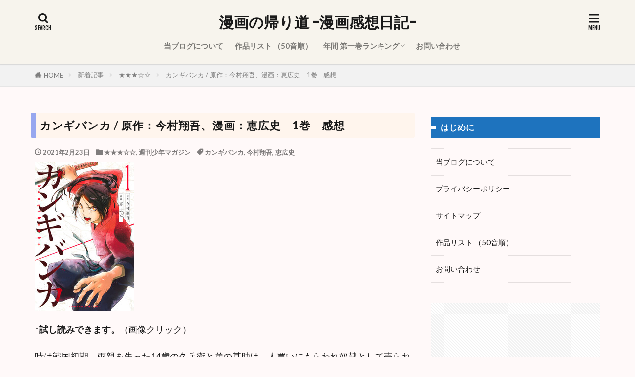

--- FILE ---
content_type: text/html; charset=UTF-8
request_url: https://bambam-comic.com/kangibanka-1/
body_size: 41117
content:

<!DOCTYPE html>

<html lang="ja" prefix="og: http://ogp.me/ns#" class="t-html 
t-middle t-middle-pc">

<head prefix="og: http://ogp.me/ns# fb: http://ogp.me/ns/fb# article: http://ogp.me/ns/article#">
<meta charset="UTF-8">
<title>カンギバンカ / 原作：今村翔吾、漫画：恵広史　1巻　感想│漫画の帰り道 -漫画感想日記-</title>
<meta name='robots' content='max-image-preview:large' />
<link rel='dns-prefetch' href='//www.googletagmanager.com' />
<link rel='dns-prefetch' href='//pagead2.googlesyndication.com' />
<link rel='stylesheet' id='dashicons-css' href='https://bambam-comic.com/wp-includes/css/dashicons.min.css?ver=6.6.4' type='text/css' media='all' />
<link rel='stylesheet' id='thickbox-css' href='https://bambam-comic.com/wp-includes/js/thickbox/thickbox.css?ver=6.6.4' type='text/css' media='all' />
<link rel='stylesheet' id='wp-block-library-css' href='https://bambam-comic.com/wp-includes/css/dist/block-library/style.min.css?ver=6.6.4' type='text/css' media='all' />
<style id='classic-theme-styles-inline-css' type='text/css'>
/*! This file is auto-generated */
.wp-block-button__link{color:#fff;background-color:#32373c;border-radius:9999px;box-shadow:none;text-decoration:none;padding:calc(.667em + 2px) calc(1.333em + 2px);font-size:1.125em}.wp-block-file__button{background:#32373c;color:#fff;text-decoration:none}
</style>
<style id='global-styles-inline-css' type='text/css'>
:root{--wp--preset--aspect-ratio--square: 1;--wp--preset--aspect-ratio--4-3: 4/3;--wp--preset--aspect-ratio--3-4: 3/4;--wp--preset--aspect-ratio--3-2: 3/2;--wp--preset--aspect-ratio--2-3: 2/3;--wp--preset--aspect-ratio--16-9: 16/9;--wp--preset--aspect-ratio--9-16: 9/16;--wp--preset--color--black: #000000;--wp--preset--color--cyan-bluish-gray: #abb8c3;--wp--preset--color--white: #ffffff;--wp--preset--color--pale-pink: #f78da7;--wp--preset--color--vivid-red: #cf2e2e;--wp--preset--color--luminous-vivid-orange: #ff6900;--wp--preset--color--luminous-vivid-amber: #fcb900;--wp--preset--color--light-green-cyan: #7bdcb5;--wp--preset--color--vivid-green-cyan: #00d084;--wp--preset--color--pale-cyan-blue: #8ed1fc;--wp--preset--color--vivid-cyan-blue: #0693e3;--wp--preset--color--vivid-purple: #9b51e0;--wp--preset--gradient--vivid-cyan-blue-to-vivid-purple: linear-gradient(135deg,rgba(6,147,227,1) 0%,rgb(155,81,224) 100%);--wp--preset--gradient--light-green-cyan-to-vivid-green-cyan: linear-gradient(135deg,rgb(122,220,180) 0%,rgb(0,208,130) 100%);--wp--preset--gradient--luminous-vivid-amber-to-luminous-vivid-orange: linear-gradient(135deg,rgba(252,185,0,1) 0%,rgba(255,105,0,1) 100%);--wp--preset--gradient--luminous-vivid-orange-to-vivid-red: linear-gradient(135deg,rgba(255,105,0,1) 0%,rgb(207,46,46) 100%);--wp--preset--gradient--very-light-gray-to-cyan-bluish-gray: linear-gradient(135deg,rgb(238,238,238) 0%,rgb(169,184,195) 100%);--wp--preset--gradient--cool-to-warm-spectrum: linear-gradient(135deg,rgb(74,234,220) 0%,rgb(151,120,209) 20%,rgb(207,42,186) 40%,rgb(238,44,130) 60%,rgb(251,105,98) 80%,rgb(254,248,76) 100%);--wp--preset--gradient--blush-light-purple: linear-gradient(135deg,rgb(255,206,236) 0%,rgb(152,150,240) 100%);--wp--preset--gradient--blush-bordeaux: linear-gradient(135deg,rgb(254,205,165) 0%,rgb(254,45,45) 50%,rgb(107,0,62) 100%);--wp--preset--gradient--luminous-dusk: linear-gradient(135deg,rgb(255,203,112) 0%,rgb(199,81,192) 50%,rgb(65,88,208) 100%);--wp--preset--gradient--pale-ocean: linear-gradient(135deg,rgb(255,245,203) 0%,rgb(182,227,212) 50%,rgb(51,167,181) 100%);--wp--preset--gradient--electric-grass: linear-gradient(135deg,rgb(202,248,128) 0%,rgb(113,206,126) 100%);--wp--preset--gradient--midnight: linear-gradient(135deg,rgb(2,3,129) 0%,rgb(40,116,252) 100%);--wp--preset--font-size--small: 13px;--wp--preset--font-size--medium: 20px;--wp--preset--font-size--large: 36px;--wp--preset--font-size--x-large: 42px;--wp--preset--spacing--20: 0.44rem;--wp--preset--spacing--30: 0.67rem;--wp--preset--spacing--40: 1rem;--wp--preset--spacing--50: 1.5rem;--wp--preset--spacing--60: 2.25rem;--wp--preset--spacing--70: 3.38rem;--wp--preset--spacing--80: 5.06rem;--wp--preset--shadow--natural: 6px 6px 9px rgba(0, 0, 0, 0.2);--wp--preset--shadow--deep: 12px 12px 50px rgba(0, 0, 0, 0.4);--wp--preset--shadow--sharp: 6px 6px 0px rgba(0, 0, 0, 0.2);--wp--preset--shadow--outlined: 6px 6px 0px -3px rgba(255, 255, 255, 1), 6px 6px rgba(0, 0, 0, 1);--wp--preset--shadow--crisp: 6px 6px 0px rgba(0, 0, 0, 1);}:where(.is-layout-flex){gap: 0.5em;}:where(.is-layout-grid){gap: 0.5em;}body .is-layout-flex{display: flex;}.is-layout-flex{flex-wrap: wrap;align-items: center;}.is-layout-flex > :is(*, div){margin: 0;}body .is-layout-grid{display: grid;}.is-layout-grid > :is(*, div){margin: 0;}:where(.wp-block-columns.is-layout-flex){gap: 2em;}:where(.wp-block-columns.is-layout-grid){gap: 2em;}:where(.wp-block-post-template.is-layout-flex){gap: 1.25em;}:where(.wp-block-post-template.is-layout-grid){gap: 1.25em;}.has-black-color{color: var(--wp--preset--color--black) !important;}.has-cyan-bluish-gray-color{color: var(--wp--preset--color--cyan-bluish-gray) !important;}.has-white-color{color: var(--wp--preset--color--white) !important;}.has-pale-pink-color{color: var(--wp--preset--color--pale-pink) !important;}.has-vivid-red-color{color: var(--wp--preset--color--vivid-red) !important;}.has-luminous-vivid-orange-color{color: var(--wp--preset--color--luminous-vivid-orange) !important;}.has-luminous-vivid-amber-color{color: var(--wp--preset--color--luminous-vivid-amber) !important;}.has-light-green-cyan-color{color: var(--wp--preset--color--light-green-cyan) !important;}.has-vivid-green-cyan-color{color: var(--wp--preset--color--vivid-green-cyan) !important;}.has-pale-cyan-blue-color{color: var(--wp--preset--color--pale-cyan-blue) !important;}.has-vivid-cyan-blue-color{color: var(--wp--preset--color--vivid-cyan-blue) !important;}.has-vivid-purple-color{color: var(--wp--preset--color--vivid-purple) !important;}.has-black-background-color{background-color: var(--wp--preset--color--black) !important;}.has-cyan-bluish-gray-background-color{background-color: var(--wp--preset--color--cyan-bluish-gray) !important;}.has-white-background-color{background-color: var(--wp--preset--color--white) !important;}.has-pale-pink-background-color{background-color: var(--wp--preset--color--pale-pink) !important;}.has-vivid-red-background-color{background-color: var(--wp--preset--color--vivid-red) !important;}.has-luminous-vivid-orange-background-color{background-color: var(--wp--preset--color--luminous-vivid-orange) !important;}.has-luminous-vivid-amber-background-color{background-color: var(--wp--preset--color--luminous-vivid-amber) !important;}.has-light-green-cyan-background-color{background-color: var(--wp--preset--color--light-green-cyan) !important;}.has-vivid-green-cyan-background-color{background-color: var(--wp--preset--color--vivid-green-cyan) !important;}.has-pale-cyan-blue-background-color{background-color: var(--wp--preset--color--pale-cyan-blue) !important;}.has-vivid-cyan-blue-background-color{background-color: var(--wp--preset--color--vivid-cyan-blue) !important;}.has-vivid-purple-background-color{background-color: var(--wp--preset--color--vivid-purple) !important;}.has-black-border-color{border-color: var(--wp--preset--color--black) !important;}.has-cyan-bluish-gray-border-color{border-color: var(--wp--preset--color--cyan-bluish-gray) !important;}.has-white-border-color{border-color: var(--wp--preset--color--white) !important;}.has-pale-pink-border-color{border-color: var(--wp--preset--color--pale-pink) !important;}.has-vivid-red-border-color{border-color: var(--wp--preset--color--vivid-red) !important;}.has-luminous-vivid-orange-border-color{border-color: var(--wp--preset--color--luminous-vivid-orange) !important;}.has-luminous-vivid-amber-border-color{border-color: var(--wp--preset--color--luminous-vivid-amber) !important;}.has-light-green-cyan-border-color{border-color: var(--wp--preset--color--light-green-cyan) !important;}.has-vivid-green-cyan-border-color{border-color: var(--wp--preset--color--vivid-green-cyan) !important;}.has-pale-cyan-blue-border-color{border-color: var(--wp--preset--color--pale-cyan-blue) !important;}.has-vivid-cyan-blue-border-color{border-color: var(--wp--preset--color--vivid-cyan-blue) !important;}.has-vivid-purple-border-color{border-color: var(--wp--preset--color--vivid-purple) !important;}.has-vivid-cyan-blue-to-vivid-purple-gradient-background{background: var(--wp--preset--gradient--vivid-cyan-blue-to-vivid-purple) !important;}.has-light-green-cyan-to-vivid-green-cyan-gradient-background{background: var(--wp--preset--gradient--light-green-cyan-to-vivid-green-cyan) !important;}.has-luminous-vivid-amber-to-luminous-vivid-orange-gradient-background{background: var(--wp--preset--gradient--luminous-vivid-amber-to-luminous-vivid-orange) !important;}.has-luminous-vivid-orange-to-vivid-red-gradient-background{background: var(--wp--preset--gradient--luminous-vivid-orange-to-vivid-red) !important;}.has-very-light-gray-to-cyan-bluish-gray-gradient-background{background: var(--wp--preset--gradient--very-light-gray-to-cyan-bluish-gray) !important;}.has-cool-to-warm-spectrum-gradient-background{background: var(--wp--preset--gradient--cool-to-warm-spectrum) !important;}.has-blush-light-purple-gradient-background{background: var(--wp--preset--gradient--blush-light-purple) !important;}.has-blush-bordeaux-gradient-background{background: var(--wp--preset--gradient--blush-bordeaux) !important;}.has-luminous-dusk-gradient-background{background: var(--wp--preset--gradient--luminous-dusk) !important;}.has-pale-ocean-gradient-background{background: var(--wp--preset--gradient--pale-ocean) !important;}.has-electric-grass-gradient-background{background: var(--wp--preset--gradient--electric-grass) !important;}.has-midnight-gradient-background{background: var(--wp--preset--gradient--midnight) !important;}.has-small-font-size{font-size: var(--wp--preset--font-size--small) !important;}.has-medium-font-size{font-size: var(--wp--preset--font-size--medium) !important;}.has-large-font-size{font-size: var(--wp--preset--font-size--large) !important;}.has-x-large-font-size{font-size: var(--wp--preset--font-size--x-large) !important;}
:where(.wp-block-post-template.is-layout-flex){gap: 1.25em;}:where(.wp-block-post-template.is-layout-grid){gap: 1.25em;}
:where(.wp-block-columns.is-layout-flex){gap: 2em;}:where(.wp-block-columns.is-layout-grid){gap: 2em;}
:root :where(.wp-block-pullquote){font-size: 1.5em;line-height: 1.6;}
</style>
<link rel='stylesheet' id='ppress-frontend-css' href='https://bambam-comic.com/wp-content/plugins/wp-user-avatar/assets/css/frontend.min.css?ver=4.10.1' type='text/css' media='all' />
<link rel='stylesheet' id='ppress-flatpickr-css' href='https://bambam-comic.com/wp-content/plugins/wp-user-avatar/assets/flatpickr/flatpickr.min.css?ver=4.10.1' type='text/css' media='all' />
<link rel='stylesheet' id='ppress-select2-css' href='https://bambam-comic.com/wp-content/plugins/wp-user-avatar/assets/select2/select2.min.css?ver=6.6.4' type='text/css' media='all' />
<link rel='stylesheet' id='yyi_rinker_stylesheet-css' href='https://bambam-comic.com/wp-content/plugins/yyi-rinker/css/style.css?v=1.1.10&#038;ver=6.6.4' type='text/css' media='all' />
<script type="text/javascript" src="https://bambam-comic.com/wp-includes/js/jquery/jquery.min.js?ver=3.7.1" id="jquery-core-js"></script>
<script type="text/javascript" src="https://bambam-comic.com/wp-includes/js/jquery/jquery-migrate.min.js?ver=3.4.1" id="jquery-migrate-js"></script>
<script type="text/javascript" src="https://bambam-comic.com/wp-content/plugins/wp-user-avatar/assets/flatpickr/flatpickr.min.js?ver=4.10.1" id="ppress-flatpickr-js"></script>
<script type="text/javascript" src="https://bambam-comic.com/wp-content/plugins/wp-user-avatar/assets/select2/select2.min.js?ver=4.10.1" id="ppress-select2-js"></script>
<script type="text/javascript" src="https://bambam-comic.com/wp-content/plugins/yyi-rinker/js/event-tracking.js?v=1.1.10" id="yyi_rinker_event_tracking_script-js"></script>

<!-- Site Kit によって追加された Google タグ（gtag.js）スニペット -->
<!-- Google アナリティクス スニペット (Site Kit が追加) -->
<script type="text/javascript" src="https://www.googletagmanager.com/gtag/js?id=G-C553XBTLD3" id="google_gtagjs-js" async></script>
<script type="text/javascript" id="google_gtagjs-js-after">
/* <![CDATA[ */
window.dataLayer = window.dataLayer || [];function gtag(){dataLayer.push(arguments);}
gtag("set","linker",{"domains":["bambam-comic.com"]});
gtag("js", new Date());
gtag("set", "developer_id.dZTNiMT", true);
gtag("config", "G-C553XBTLD3");
/* ]]> */
</script>
<link rel="https://api.w.org/" href="https://bambam-comic.com/wp-json/" /><link rel="alternate" title="JSON" type="application/json" href="https://bambam-comic.com/wp-json/wp/v2/posts/2474" /><link rel="alternate" title="oEmbed (JSON)" type="application/json+oembed" href="https://bambam-comic.com/wp-json/oembed/1.0/embed?url=https%3A%2F%2Fbambam-comic.com%2Fkangibanka-1%2F" />
<link rel="alternate" title="oEmbed (XML)" type="text/xml+oembed" href="https://bambam-comic.com/wp-json/oembed/1.0/embed?url=https%3A%2F%2Fbambam-comic.com%2Fkangibanka-1%2F&#038;format=xml" />
<meta name="generator" content="Site Kit by Google 1.170.0" /><style>
.yyi-rinker-images {
    display: flex;
    justify-content: center;
    align-items: center;
    position: relative;

}
div.yyi-rinker-image img.yyi-rinker-main-img.hidden {
    display: none;
}

.yyi-rinker-images-arrow {
    cursor: pointer;
    position: absolute;
    top: 50%;
    display: block;
    margin-top: -11px;
    opacity: 0.6;
    width: 22px;
}

.yyi-rinker-images-arrow-left{
    left: -10px;
}
.yyi-rinker-images-arrow-right{
    right: -10px;
}

.yyi-rinker-images-arrow-left.hidden {
    display: none;
}

.yyi-rinker-images-arrow-right.hidden {
    display: none;
}
div.yyi-rinker-contents.yyi-rinker-design-tate  div.yyi-rinker-box{
    flex-direction: column;
}

div.yyi-rinker-contents.yyi-rinker-design-slim div.yyi-rinker-box .yyi-rinker-links {
    flex-direction: column;
}

div.yyi-rinker-contents.yyi-rinker-design-slim div.yyi-rinker-info {
    width: 100%;
}

div.yyi-rinker-contents.yyi-rinker-design-slim .yyi-rinker-title {
    text-align: center;
}

div.yyi-rinker-contents.yyi-rinker-design-slim .yyi-rinker-links {
    text-align: center;
}
div.yyi-rinker-contents.yyi-rinker-design-slim .yyi-rinker-image {
    margin: auto;
}

div.yyi-rinker-contents.yyi-rinker-design-slim div.yyi-rinker-info ul.yyi-rinker-links li {
	align-self: stretch;
}
div.yyi-rinker-contents.yyi-rinker-design-slim div.yyi-rinker-box div.yyi-rinker-info {
	padding: 0;
}
div.yyi-rinker-contents.yyi-rinker-design-slim div.yyi-rinker-box {
	flex-direction: column;
	padding: 14px 5px 0;
}

.yyi-rinker-design-slim div.yyi-rinker-box div.yyi-rinker-info {
	text-align: center;
}

.yyi-rinker-design-slim div.price-box span.price {
	display: block;
}

div.yyi-rinker-contents.yyi-rinker-design-slim div.yyi-rinker-info div.yyi-rinker-title a{
	font-size:16px;
}

div.yyi-rinker-contents.yyi-rinker-design-slim ul.yyi-rinker-links li.amazonkindlelink:before,  div.yyi-rinker-contents.yyi-rinker-design-slim ul.yyi-rinker-links li.amazonlink:before,  div.yyi-rinker-contents.yyi-rinker-design-slim ul.yyi-rinker-links li.rakutenlink:before,  div.yyi-rinker-contents.yyi-rinker-design-slim ul.yyi-rinker-links li.yahoolink:before {
	font-size:12px;
}

div.yyi-rinker-contents.yyi-rinker-design-slim ul.yyi-rinker-links li a {
	font-size: 13px;
}
.entry-content ul.yyi-rinker-links li {
	padding: 0;
}

				</style><link rel="stylesheet" href="https://bambam-comic.com/wp-content/themes/the-thor/css/icon.min.css">
<link rel="stylesheet" href="https://fonts.googleapis.com/css?family=Lato:100,300,400,700,900">
<link rel="stylesheet" href="https://fonts.googleapis.com/css?family=Fjalla+One">
<link rel="stylesheet" href="https://fonts.googleapis.com/css?family=Noto+Sans+JP:100,200,300,400,500,600,700,800,900">
<link rel="stylesheet" href="https://bambam-comic.com/wp-content/themes/the-thor/style.min.css">
<link rel="stylesheet" href="https://bambam-comic.com/wp-content/themes/the-thor-child/style-user.css?1629021013">
<link rel="canonical" href="https://bambam-comic.com/kangibanka-1/" />
<script src="https://ajax.googleapis.com/ajax/libs/jquery/1.12.4/jquery.min.js"></script>
<meta http-equiv="X-UA-Compatible" content="IE=edge">
<meta name="viewport" content="width=device-width, initial-scale=1, viewport-fit=cover"/>
<script>
(function(i,s,o,g,r,a,m){i['GoogleAnalyticsObject']=r;i[r]=i[r]||function(){
(i[r].q=i[r].q||[]).push(arguments)},i[r].l=1*new Date();a=s.createElement(o),
m=s.getElementsByTagName(o)[0];a.async=1;a.src=g;m.parentNode.insertBefore(a,m)
})(window,document,'script','https://www.google-analytics.com/analytics.js','ga');

ga('create', 'UA-128593455-1', 'auto');
ga('send', 'pageview');
</script>
<style>
.widget.widget_nav_menu ul.menu{border-color: rgba(30,115,190,0.15);}.widget.widget_nav_menu ul.menu li{border-color: rgba(30,115,190,0.75);}.widget.widget_nav_menu ul.menu .sub-menu li{border-color: rgba(30,115,190,0.15);}.widget.widget_nav_menu ul.menu .sub-menu li .sub-menu li:first-child{border-color: rgba(30,115,190,0.15);}.widget.widget_nav_menu ul.menu li a:hover{background-color: rgba(30,115,190,0.75);}.widget.widget_nav_menu ul.menu .current-menu-item > a{background-color: rgba(30,115,190,0.75);}.widget.widget_nav_menu ul.menu li .sub-menu li a:before {color:#1e73be;}.widget.widget_nav_menu ul.menu li a{background-color:#1e73be;}.widget.widget_nav_menu ul.menu .sub-menu a:hover{color:#1e73be;}.widget.widget_nav_menu ul.menu .sub-menu .current-menu-item a{color:#1e73be;}.widget.widget_categories ul{border-color: rgba(30,115,190,0.15);}.widget.widget_categories ul li{border-color: rgba(30,115,190,0.75);}.widget.widget_categories ul .children li{border-color: rgba(30,115,190,0.15);}.widget.widget_categories ul .children li .children li:first-child{border-color: rgba(30,115,190,0.15);}.widget.widget_categories ul li a:hover{background-color: rgba(30,115,190,0.75);}.widget.widget_categories ul .current-menu-item > a{background-color: rgba(30,115,190,0.75);}.widget.widget_categories ul li .children li a:before {color:#1e73be;}.widget.widget_categories ul li a{background-color:#1e73be;}.widget.widget_categories ul .children a:hover{color:#1e73be;}.widget.widget_categories ul .children .current-menu-item a{color:#1e73be;}.widgetSearch__input:hover{border-color:#1e73be;}.widgetCatTitle{background-color:#1e73be;}.widgetCatTitle__inner{background-color:#1e73be;}.widgetSearch__submit:hover{background-color:#1e73be;}.widgetProfile__sns{background-color:#1e73be;}.widget.widget_calendar .calendar_wrap tbody a:hover{background-color:#1e73be;}.widget ul li a:hover{color:#1e73be;}.widget.widget_rss .rsswidget:hover{color:#1e73be;}.widget.widget_tag_cloud a:hover{background-color:#1e73be;}.widget select:hover{border-color:#1e73be;}.widgetSearch__checkLabel:hover:after{border-color:#1e73be;}.widgetSearch__check:checked .widgetSearch__checkLabel:before, .widgetSearch__check:checked + .widgetSearch__checkLabel:before{border-color:#1e73be;}.widgetTab__item.current{border-top-color:#1e73be;}.widgetTab__item:hover{border-top-color:#1e73be;}.searchHead__title{background-color:#1e73be;}.searchHead__submit:hover{color:#1e73be;}.menuBtn__close:hover{color:#1e73be;}.menuBtn__link:hover{color:#1e73be;}@media only screen and (min-width: 992px){.menuBtn__link {background-color:#1e73be;}}.t-headerCenter .menuBtn__link:hover{color:#1e73be;}.searchBtn__close:hover{color:#1e73be;}.searchBtn__link:hover{color:#1e73be;}.breadcrumb__item a:hover{color:#1e73be;}.pager__item{color:#1e73be;}.pager__item:hover, .pager__item-current{background-color:#1e73be; color:#fff;}.page-numbers{color:#1e73be;}.page-numbers:hover, .page-numbers.current{background-color:#1e73be; color:#fff;}.pagePager__item{color:#1e73be;}.pagePager__item:hover, .pagePager__item-current{background-color:#1e73be; color:#fff;}.heading a:hover{color:#1e73be;}.eyecatch__cat{background-color:#1e73be;}.the__category{background-color:#1e73be;}.dateList__item a:hover{color:#1e73be;}.controllerFooter__item:last-child{background-color:#1e73be;}.controllerFooter__close{background-color:#1e73be;}.bottomFooter__topBtn{background-color:#1e73be;}.mask-color{background-color:#1e73be;}.mask-colorgray{background-color:#1e73be;}.pickup3__item{background-color:#1e73be;}.categoryBox__title{color:#1e73be;}.comments__list .comment-meta{background-color:#1e73be;}.comment-respond .submit{background-color:#1e73be;}.prevNext__pop{background-color:#1e73be;}.swiper-pagination-bullet-active{background-color:#1e73be;}.swiper-slider .swiper-button-next, .swiper-slider .swiper-container-rtl .swiper-button-prev, .swiper-slider .swiper-button-prev, .swiper-slider .swiper-container-rtl .swiper-button-next	{background-color:#1e73be;}body{background:#fff9f9;}.l-header{background-color:#f7f4ed;}.globalNavi::before{background: -webkit-gradient(linear,left top,right top,color-stop(0%,rgba(255,255,255,0)),color-stop(100%,#f7f4ed));}.snsFooter{background-color:#1e73be}.widget-main .heading.heading-widget{background-color:#3c57a8}.widget-main .heading.heading-widgetsimple{background-color:#3c57a8}.widget-main .heading.heading-widgetsimplewide{background-color:#3c57a8}.widget-main .heading.heading-widgetwide{background-color:#3c57a8}.widget-main .heading.heading-widgetbottom:before{border-color:#3c57a8}.widget-main .heading.heading-widgetborder{border-color:#3c57a8}.widget-main .heading.heading-widgetborder::before,.widget-main .heading.heading-widgetborder::after{background-color:#3c57a8}.widget-side .heading.heading-widget{background-color:#1e73be}.widget-side .heading.heading-widgetsimple{background-color:#1e73be}.widget-side .heading.heading-widgetsimplewide{background-color:#1e73be}.widget-side .heading.heading-widgetwide{background-color:#1e73be}.widget-side .heading.heading-widgetbottom:before{border-color:#1e73be}.widget-side .heading.heading-widgetborder{border-color:#1e73be}.widget-side .heading.heading-widgetborder::before,.widget-side .heading.heading-widgetborder::after{background-color:#1e73be}.widget-foot .heading.heading-widget{background-color:#1e73be}.widget-foot .heading.heading-widgetsimple{background-color:#1e73be}.widget-foot .heading.heading-widgetsimplewide{background-color:#1e73be}.widget-foot .heading.heading-widgetwide{background-color:#1e73be}.widget-foot .heading.heading-widgetbottom:before{border-color:#1e73be}.widget-foot .heading.heading-widgetborder{border-color:#1e73be}.widget-foot .heading.heading-widgetborder::before,.widget-foot .heading.heading-widgetborder::after{background-color:#1e73be}.widget-menu .heading.heading-widget{background-color:#1e73be}.widget-menu .heading.heading-widgetsimple{background-color:#1e73be}.widget-menu .heading.heading-widgetsimplewide{background-color:#1e73be}.widget-menu .heading.heading-widgetwide{background-color:#1e73be}.widget-menu .heading.heading-widgetbottom:before{border-color:#1e73be}.widget-menu .heading.heading-widgetborder{border-color:#1e73be}.widget-menu .heading.heading-widgetborder::before,.widget-menu .heading.heading-widgetborder::after{background-color:#1e73be}.rankingBox__bg{background-color:#1e73be}.the__ribbon{background-color:#1e73be}.the__ribbon:after{border-left-color:#1e73be; border-right-color:#1e73be}.content .afTagBox__btnDetail{background-color:#1e73be;}.widget .widgetAfTag__btnDetail{background-color:#1e73be;}.content .afTagBox__btnAf{background-color:#1e73be;}.widget .widgetAfTag__btnAf{background-color:#1e73be;}.content a{color:#1e73be;}.phrase a{color:#1e73be;}.content .sitemap li a:hover{color:#1e73be;}.content h2 a:hover,.content h3 a:hover,.content h4 a:hover,.content h5 a:hover{color:#1e73be;}.content ul.menu li a:hover{color:#1e73be;}.content .es-LiconBox:before{background-color:#a83f3f;}.content .es-LiconCircle:before{background-color:#a83f3f;}.content .es-BTiconBox:before{background-color:#a83f3f;}.content .es-BTiconCircle:before{background-color:#a83f3f;}.content .es-BiconObi{border-color:#a83f3f;}.content .es-BiconCorner:before{background-color:#a83f3f;}.content .es-BiconCircle:before{background-color:#a83f3f;}.content .es-BmarkHatena::before{background-color:#005293;}.content .es-BmarkExcl::before{background-color:#b60105;}.content .es-BmarkQ::before{background-color:#005293;}.content .es-BmarkQ::after{border-top-color:#005293;}.content .es-BmarkA::before{color:#b60105;}.content .es-BsubTradi::before{color:#ffffff;background-color:#b60105;border-color:#b60105;}.btn__link-primary{color:#ffffff; background-color:#3f3f3f;}.content .btn__link-primary{color:#ffffff; background-color:#3f3f3f;}.searchBtn__contentInner .btn__link-search{color:#ffffff; background-color:#3f3f3f;}.btn__link-secondary{color:#ffffff; background-color:#3f3f3f;}.content .btn__link-secondary{color:#ffffff; background-color:#3f3f3f;}.btn__link-search{color:#ffffff; background-color:#3f3f3f;}.btn__link-normal{color:#3f3f3f;}.content .btn__link-normal{color:#3f3f3f;}.btn__link-normal:hover{background-color:#3f3f3f;}.content .btn__link-normal:hover{background-color:#3f3f3f;}.comments__list .comment-reply-link{color:#3f3f3f;}.comments__list .comment-reply-link:hover{background-color:#3f3f3f;}@media only screen and (min-width: 992px){.subNavi__link-pickup{color:#3f3f3f;}}@media only screen and (min-width: 992px){.subNavi__link-pickup:hover{background-color:#3f3f3f;}}.partsH2-29 h2{color:#000000; background-color:#f2f2f2; box-shadow: 0px 0px 0px 5px #f2f2f2; border-color:#d8d8d8;}.partsH3-48 h3{border-color:#d8d8d8; border-top-color:#000000; background:linear-gradient(#ffe5e5 0%, #d8d8d8 100%);}.partsH4-12 h4{color:#000000; border-left-color:#2637f2; border-bottom-color:#d8d8d8;}.content h5{color:#191919}.content ul > li::before{color:#a83f3f;}.content ul{color:#191919;}.content ol > li::before{color:#a83f3f; border-color:#a83f3f;}.content ol > li > ol > li::before{background-color:#a83f3f; border-color:#a83f3f;}.content ol > li > ol > li > ol > li::before{color:#a83f3f; border-color:#a83f3f;}.content ol{color:#191919;}.content .balloon .balloon__text{color:#191919; background-color:#f2f2f2;}.content .balloon .balloon__text-left:before{border-left-color:#f2f2f2;}.content .balloon .balloon__text-right:before{border-right-color:#f2f2f2;}.content .balloon-boder .balloon__text{color:#191919; background-color:#ffffff;  border-color:#d8d8d8;}.content .balloon-boder .balloon__text-left:before{border-left-color:#d8d8d8;}.content .balloon-boder .balloon__text-left:after{border-left-color:#ffffff;}.content .balloon-boder .balloon__text-right:before{border-right-color:#d8d8d8;}.content .balloon-boder .balloon__text-right:after{border-right-color:#ffffff;}.content blockquote{color:#191919; background-color:#f2f2f2;}.content blockquote::before{color:#d8d8d8;}.content table{color:#191919; border-top-color:#E5E5E5; border-left-color:#E5E5E5;}.content table th{background:#7f7f7f; color:#ffffff; ;border-right-color:#E5E5E5; border-bottom-color:#E5E5E5;}.content table td{background:#ffffff; ;border-right-color:#E5E5E5; border-bottom-color:#E5E5E5;}.content table tr:nth-child(odd) td{background-color:#f2f2f2;}
</style>

<!-- Site Kit が追加した Google AdSense メタタグ -->
<meta name="google-adsense-platform-account" content="ca-host-pub-2644536267352236">
<meta name="google-adsense-platform-domain" content="sitekit.withgoogle.com">
<!-- Site Kit が追加した End Google AdSense メタタグ -->
<style type="text/css">.broken_link, a.broken_link {
	text-decoration: line-through;
}</style>
<!-- Google AdSense スニペット (Site Kit が追加) -->
<script type="text/javascript" async="async" src="https://pagead2.googlesyndication.com/pagead/js/adsbygoogle.js?client=ca-pub-4682406474011155&amp;host=ca-host-pub-2644536267352236" crossorigin="anonymous"></script>

<!-- (ここまで) Google AdSense スニペット (Site Kit が追加) -->
<link rel="icon" href="https://bambam-comic.com/wp-content/uploads/2020/06/cropped-n220211551-32x32.gif" sizes="32x32" />
<link rel="icon" href="https://bambam-comic.com/wp-content/uploads/2020/06/cropped-n220211551-192x192.gif" sizes="192x192" />
<link rel="apple-touch-icon" href="https://bambam-comic.com/wp-content/uploads/2020/06/cropped-n220211551-180x180.gif" />
<meta name="msapplication-TileImage" content="https://bambam-comic.com/wp-content/uploads/2020/06/cropped-n220211551-270x270.gif" />
		<style type="text/css" id="wp-custom-css">
			/* TOP新着記事の枠 */
/* TOP新着記事二分割 */
@media only screen and (min-width: 720px){
	.widgetArchive {
	display: flex;
	flex-wrap: wrap;
	justify-content: space-between;
}
li.widgetArchive__item{
	width:calc(50% - 6px);
	text-align: center;
	background-color: #fff;
	box-shadow: 0px 1px 3px 0px #ccc;
	margin-bottom: 12px;
	padding-bottom: 4px;
}
.widgetArchive .heading a{
	font-weight: 600;
	padding:0 4px;
}
	}
/************************************ ** ■見出し設定(h1～h5) ************************************/ .dividerBottom h1 { /*見出し1（タイトル）カスタマイズ*/ 	position: relative; 
	background: #fff5ed; /*背景カラー*/ 	
	font-size: 22px; /*フォントサイズ*/
	letter-spacing: 1px; /*文字間隔*/ 	margin: -8px -8px 20px -8px; 	padding: 8px 8px 8px 8px; 	border-left: 10px solid #97a7ef; /*左ラインの太さとカラー*/ 
	line-height: 35px; /*高さ*/ 	
	border-radius: 3px; /*角丸コーナー*/ 
}
/*カード全体でボタン*/ .archiveScode__item{ 	position:relative; } .archive__item a:after,.widgetArchive__item a:after,.archiveScode__item a:after,.sitecard a:after,.blogcard a:after { content: ""; position: absolute; width: 100%; height: 100%; transform: translateX(-50%) translateY(-50%); left: 50%; top: 50%; 	 z-index:333; } .eyecatch{ 	z-index:444; } .the__category a { 	position:relative; z-index: 999; } .eyecatch__cat{ z-index: 999; }
/*カテゴリー指定記事一覧冒頭部分消す*/
.content .archiveScode__contents .phrase {
    display: none;
}

/*サイトカード抜粋文消す*/
.content .sitecard__contents .phrase {
display: none;
}

.eyecatch .eyecatch__link img {
object-fit: contain;
}.eyecatch-11::before {
padding-top: 120%;
}

.content .sitecard {
border: 1px solid #dcdcdc;
}
.content .sitecard__subtitle{
background-color:#dcdcdc;
color:#dcdcdc;
}

/*サイトカードについて*/
.content .sitecard__contents .phrase {
display: none;
}
.eyecatch .eyecatch__link img {
object-fit: contain;
}.eyecatch-11::before {
padding-top: 100%;
}
.content .sitecard {
position: relative;
overflow: initial;
border: 1px solid #e8efff;
background-color: #fffaf0;
}
.content .sitecard__subtitle{
position: absolute;
font-size: 0.8em;
padding: 0 0.5em;
background-color: #ffebcd;
transform: translateY(-50%) translateX(1em);
color:#548dff;
}.content .sitecard__contents {
margin-top: 0rem;
margin-bottom: 0rem;
}.content .sitecard .eyecatch {
margin-top: 0rem;
margin-bottom: 0rem;
}
.content .sitecard:hover {
background-color:#f3f7ff;
}		</style>
		<meta property="og:site_name" content="漫画の帰り道 -漫画感想日記-" />
<meta property="og:type" content="article" />
<meta property="og:title" content="カンギバンカ / 原作：今村翔吾、漫画：恵広史　1巻　感想" />
<meta property="og:description" content="↑試し読みできます。（画像クリック） 時は戦国初期。両親を失った14歳の久兵衛と弟の甚助は、人買いにもらわれ奴隷として売られるところだった。道中、身寄りのない兄妹に出くわす。人買いに目を付けられさらわれそうになるが、実はその子らは野盗だった" />
<meta property="og:url" content="https://bambam-comic.com/kangibanka-1/" />
<meta property="og:image" content="https://bambam-comic.com/wp-content/uploads/2021/02/wp-1614084036609.jpg" />
<meta name="twitter:card" content="summary" />


</head>
<body class="t-logoSp t-logoPc t-headerCenter" id="top">


  <!--l-header-->
  <header class="l-header l-header-shadow">
    <div class="container container-header">

      <!--logo-->
			<p class="siteTitle">
				<a class="siteTitle__link" href="https://bambam-comic.com">
											漫画の帰り道 -漫画感想日記-					        </a>
      </p>      <!--/logo-->


      				<!--globalNavi-->
				<nav class="globalNavi">
					<div class="globalNavi__inner">
            <ul class="globalNavi__list"><li id="menu-item-1028" class="menu-item menu-item-type-post_type menu-item-object-page menu-item-1028"><a href="https://bambam-comic.com/sample-page/">当ブログについて</a></li>
<li id="menu-item-2102" class="menu-item menu-item-type-post_type menu-item-object-page menu-item-2102"><a href="https://bambam-comic.com/list/">作品リスト （50音順）</a></li>
<li id="menu-item-2526" class="menu-item menu-item-type-taxonomy menu-item-object-category menu-item-has-children menu-item-2526"><a href="https://bambam-comic.com/category/%e5%b9%b4%e9%96%93-%e7%ac%ac%e4%b8%80%e5%b7%bb%e3%83%a9%e3%83%b3%e3%82%ad%e3%83%b3%e3%82%b0/">年間 第一巻ランキング</a>
<ul class="sub-menu">
	<li id="menu-item-3885" class="menu-item menu-item-type-post_type menu-item-object-post menu-item-3885"><a href="https://bambam-comic.com/2021rank/">2021年</a></li>
	<li id="menu-item-2524" class="menu-item menu-item-type-post_type menu-item-object-post menu-item-2524"><a href="https://bambam-comic.com/2020rank/">2020年</a></li>
</ul>
</li>
<li id="menu-item-2988" class="menu-item menu-item-type-post_type menu-item-object-page menu-item-2988"><a href="https://bambam-comic.com/%e3%81%8a%e5%95%8f%e3%81%84%e5%90%88%e3%82%8f%e3%81%9b-2/">お問い合わせ</a></li>
</ul>					</div>
				</nav>
				<!--/globalNavi-->
			

							<!--subNavi-->
				<nav class="subNavi">
	        	        				</nav>
				<!--/subNavi-->
			

            <!--searchBtn-->
			<div class="searchBtn ">
        <input class="searchBtn__checkbox" id="searchBtn-checkbox" type="checkbox">
        <label class="searchBtn__link searchBtn__link-text icon-search" for="searchBtn-checkbox"></label>
        <label class="searchBtn__unshown" for="searchBtn-checkbox"></label>

        <div class="searchBtn__content">
          <div class="searchBtn__scroll">
            <label class="searchBtn__close" for="searchBtn-checkbox"><i class="icon-close"></i>CLOSE</label>
            <div class="searchBtn__contentInner">
              <aside class="widget">
  <div class="widgetSearch">
    <form method="get" action="https://bambam-comic.com" target="_top">
  <div class="widgetSearch__contents">
    <h3 class="heading heading-tertiary">キーワード</h3>
    <input class="widgetSearch__input widgetSearch__input-max" type="text" name="s" placeholder="キーワードを入力" value="">

    
  </div>

  <div class="widgetSearch__contents">
    <h3 class="heading heading-tertiary">カテゴリー</h3>
	<select  name='cat' id='cat_69715c07c6f69' class='widgetSearch__select'>
	<option value=''>カテゴリーを選択</option>
	<option class="level-0" value="12">★★★★★ 【特にオススメ】</option>
	<option class="level-0" value="14">★★★★☆ 【オススメ】</option>
	<option class="level-0" value="15">★★★☆☆</option>
	<option class="level-0" value="16">週刊少年マガジン</option>
	<option class="level-0" value="17">週刊ヤングマガジン</option>
	<option class="level-0" value="19">★★☆☆☆</option>
	<option class="level-0" value="21">月刊デザート</option>
	<option class="level-0" value="22">月刊コミックブレイド</option>
	<option class="level-0" value="26">週刊少年ジャンプ</option>
	<option class="level-0" value="36">少年ジャンプ＋</option>
	<option class="level-0" value="45">週刊少年サンデー</option>
	<option class="level-0" value="48">週刊ヤングジャンプ</option>
	<option class="level-0" value="59">ゲッサン</option>
	<option class="level-0" value="64">月刊アフタヌーン</option>
	<option class="level-0" value="67">月刊少年ガンガン</option>
	<option class="level-0" value="72">月刊少年マガジン</option>
	<option class="level-0" value="77">月刊アクション</option>
	<option class="level-0" value="78">ヤングガンガン</option>
	<option class="level-0" value="101">月刊コミックバンチ</option>
	<option class="level-0" value="112">週刊少年チャンピオン</option>
	<option class="level-0" value="121">コミックブリッジオンライン</option>
	<option class="level-0" value="130">モーニング・ツー</option>
	<option class="level-0" value="135">モーニング</option>
	<option class="level-0" value="139">月刊コミックゼノン</option>
	<option class="level-0" value="142">別冊少年チャンピオン</option>
	<option class="level-0" value="147">月刊コミックビーム</option>
	<option class="level-0" value="160">月刊LaLa</option>
	<option class="level-0" value="163">コミックDAYS</option>
	<option class="level-0" value="169">ハルタ</option>
	<option class="level-0" value="170">good!アフタヌーン</option>
	<option class="level-0" value="185">雑記</option>
	<option class="level-0" value="186">ComicWalker</option>
	<option class="level-0" value="189">マガジンポケット</option>
	<option class="level-0" value="202">映画</option>
	<option class="level-0" value="215">ヤングマガジン the サード</option>
	<option class="level-0" value="221">月刊ビッグガンガン</option>
	<option class="level-0" value="226">イブニング</option>
	<option class="level-0" value="241">少年マガジンR</option>
	<option class="level-0" value="248">デザート</option>
	<option class="level-0" value="253">コミックZERO-SUM</option>
	<option class="level-0" value="263">サイコミ</option>
	<option class="level-0" value="269">別冊少年マガジン</option>
	<option class="level-0" value="272">月刊flowers</option>
	<option class="level-0" value="275">ビッグコミックスペリオール</option>
	<option class="level-0" value="284">MAGCOMI</option>
	<option class="level-0" value="291">月刊！スピリッツ</option>
	<option class="level-0" value="298">ガンガンONLINE</option>
	<option class="level-0" value="306">コミック百合姫</option>
	<option class="level-0" value="309">週刊漫画TIMES</option>
	<option class="level-0" value="313">FEEL YOUNG</option>
	<option class="level-0" value="314">Dモーニング</option>
	<option class="level-0" value="317">電撃コミックNEXT</option>
	<option class="level-0" value="322">週刊ビッグコミックスピリッツ</option>
	<option class="level-0" value="323">裏サンデー</option>
	<option class="level-0" value="330">サンデーうぇぶり</option>
	<option class="level-0" value="341">電撃大王</option>
	<option class="level-0" value="344">年間 第一巻ランキング</option>
	<option class="level-0" value="355">月刊ヤングマガジン</option>
	<option class="level-0" value="366">ガンガンpixiv</option>
	<option class="level-0" value="369">コミックニュータイプ</option>
	<option class="level-0" value="374">マンガ大賞</option>
	<option class="level-0" value="394">BE・LOVE</option>
	<option class="level-0" value="397">月刊少年エース</option>
	<option class="level-0" value="417">webアクション</option>
	<option class="level-0" value="422">Kiss</option>
	<option class="level-0" value="430">月刊コミックフラッパー</option>
	<option class="level-0" value="437">ITAN</option>
	<option class="level-0" value="440">どこでもヤングチャンピオン</option>
	<option class="level-0" value="448">ヤングアニマル</option>
	<option class="level-0" value="451">月刊少年シリウス</option>
	<option class="level-0" value="454">ジャンプスクエア</option>
	<option class="level-0" value="463">コミックタタン</option>
	<option class="level-0" value="473">GANMA!</option>
	<option class="level-0" value="485">ミステリーボニータ</option>
	<option class="level-0" value="488">くらげバンチ</option>
	<option class="level-0" value="496">ビッグコミックオリジナル</option>
	<option class="level-0" value="503">COMIC it</option>
	<option class="level-0" value="512">ふらっとヒーローズ</option>
	<option class="level-0" value="515">トーチ</option>
	<option class="level-0" value="518">少年マガジンエッジ</option>
	<option class="level-0" value="523">青騎士</option>
	<option class="level-0" value="529">月刊コミックアライブ</option>
	<option class="level-0" value="536">漫画アクション</option>
	<option class="level-0" value="547">ビッグコミック</option>
</select>
  </div>

  	<div class="widgetSearch__tag">
    <h3 class="heading heading-tertiary">タグ</h3>
    <label><input class="widgetSearch__check" type="checkbox" name="tag[]" value="13%e5%b9%b4%e5%be%8c%e3%81%ae%e5%90%9b" /><span class="widgetSearch__checkLabel">13年後の君</span></label><label><input class="widgetSearch__check" type="checkbox" name="tag[]" value="2-5%e6%ac%a1%e5%85%83%e3%81%ae%e8%aa%98%e6%83%91" /><span class="widgetSearch__checkLabel">2.5次元の誘惑</span></label><label><input class="widgetSearch__check" type="checkbox" name="tag[]" value="2020%e5%b9%b4%e3%83%a9%e3%83%b3%e3%82%ad%e3%83%b3%e3%82%b0" /><span class="widgetSearch__checkLabel">2020年ランキング</span></label><label><input class="widgetSearch__check" type="checkbox" name="tag[]" value="agravity-boys" /><span class="widgetSearch__checkLabel">AGRAVITY BOYS</span></label><label><input class="widgetSearch__check" type="checkbox" name="tag[]" value="build-king" /><span class="widgetSearch__checkLabel">BUILD KING</span></label><label><input class="widgetSearch__check" type="checkbox" name="tag[]" value="clamp" /><span class="widgetSearch__checkLabel">CLAMP</span></label><label><input class="widgetSearch__check" type="checkbox" name="tag[]" value="coloricolorecreare" /><span class="widgetSearch__checkLabel">ColoriColoreCreare</span></label><label><input class="widgetSearch__check" type="checkbox" name="tag[]" value="death-note" /><span class="widgetSearch__checkLabel">DEATH NOTE</span></label><label><input class="widgetSearch__check" type="checkbox" name="tag[]" value="ebookjapan" /><span class="widgetSearch__checkLabel">ebookjapan</span></label><label><input class="widgetSearch__check" type="checkbox" name="tag[]" value="hands" /><span class="widgetSearch__checkLabel">HANDS</span></label><label><input class="widgetSearch__check" type="checkbox" name="tag[]" value="len%ef%bc%bba-7%ef%bc%bd" /><span class="widgetSearch__checkLabel">LEN［A-7］</span></label><label><input class="widgetSearch__check" type="checkbox" name="tag[]" value="link" /><span class="widgetSearch__checkLabel">LINK</span></label><label><input class="widgetSearch__check" type="checkbox" name="tag[]" value="ma2" /><span class="widgetSearch__checkLabel">ma2</span></label><label><input class="widgetSearch__check" type="checkbox" name="tag[]" value="namo" /><span class="widgetSearch__checkLabel">namo</span></label><label><input class="widgetSearch__check" type="checkbox" name="tag[]" value="one-piece" /><span class="widgetSearch__checkLabel">ONE PIECE</span></label><label><input class="widgetSearch__check" type="checkbox" name="tag[]" value="sakamoto-days" /><span class="widgetSearch__checkLabel">SAKAMOTO DAYS</span></label><label><input class="widgetSearch__check" type="checkbox" name="tag[]" value="sanda" /><span class="widgetSearch__checkLabel">SANDA</span></label><label><input class="widgetSearch__check" type="checkbox" name="tag[]" value="spyxfamily" /><span class="widgetSearch__checkLabel">SPY×FAMILY</span></label><label><input class="widgetSearch__check" type="checkbox" name="tag[]" value="this%e3%82%b3%e3%83%9f%e3%83%a5%e3%83%8b%e3%82%b1%e3%83%bc%e3%82%b7%e3%83%a7%e3%83%b3" /><span class="widgetSearch__checkLabel">Thisコミュニケーション</span></label><label><input class="widgetSearch__check" type="checkbox" name="tag[]" value="tugeneko" /><span class="widgetSearch__checkLabel">tugeneko</span></label><label><input class="widgetSearch__check" type="checkbox" name="tag[]" value="xxxholic" /><span class="widgetSearch__checkLabel">xxxHOLIC</span></label><label><input class="widgetSearch__check" type="checkbox" name="tag[]" value="%e3%80%90%e6%8e%a8%e3%81%97%e3%81%ae%e5%ad%90%e3%80%91" /><span class="widgetSearch__checkLabel">【推しの子】</span></label><label><input class="widgetSearch__check" type="checkbox" name="tag[]" value="%e3%81%82%e3%81%8a%e3%81%ae%e3%81%aa%e3%81%a1" /><span class="widgetSearch__checkLabel">あおのなち</span></label><label><input class="widgetSearch__check" type="checkbox" name="tag[]" value="%e3%81%82%e3%81%95%e3%81%93" /><span class="widgetSearch__checkLabel">あさこ</span></label><label><input class="widgetSearch__check" type="checkbox" name="tag[]" value="%e3%81%82%e3%81%9a%e3%81%be%e3%81%8d%e3%82%88%e3%81%b2%e3%81%93" /><span class="widgetSearch__checkLabel">あずまきよひこ</span></label><label><input class="widgetSearch__check" type="checkbox" name="tag[]" value="%e3%81%82%e3%81%9b%e3%81%a8%e3%81%9b%e3%81%a3%e3%81%91%e3%82%93" /><span class="widgetSearch__checkLabel">あせとせっけん</span></label><label><input class="widgetSearch__check" type="checkbox" name="tag[]" value="%e3%81%82%e3%81%ae%e4%ba%ba%e3%81%ae%e8%83%83%e3%81%ab%e3%81%af%e5%83%95%e3%81%8c%e8%b6%b3%e3%82%8a%e3%81%aa%e3%81%84" /><span class="widgetSearch__checkLabel">あの人の胃には僕が足りない</span></label><label><input class="widgetSearch__check" type="checkbox" name="tag[]" value="%e3%81%82%e3%82%84%e3%81%8b%e3%81%97%e3%83%88%e3%83%a9%e3%82%a4%e3%82%a2%e3%83%b3%e3%82%b0%e3%83%ab" /><span class="widgetSearch__checkLabel">あやかしトライアングル</span></label><label><input class="widgetSearch__check" type="checkbox" name="tag[]" value="%e3%81%82%e3%82%89%e3%81%8f%e3%82%8c%e3%81%8a%e5%ac%a2%e6%a7%98%e3%81%af%e3%82%82%e3%82%93%e3%82%82%e3%82%93%e3%81%97%e3%81%a6%e3%81%84%e3%82%8b" /><span class="widgetSearch__checkLabel">あらくれお嬢様はもんもんしている</span></label><label><input class="widgetSearch__check" type="checkbox" name="tag[]" value="%e3%81%84%e3%81%9d%e3%81%b5%e3%82%89%e3%81%bc%e3%82%93%e8%82%98%e6%a8%b9" /><span class="widgetSearch__checkLabel">いそふらぼん肘樹</span></label><label><input class="widgetSearch__check" type="checkbox" name="tag[]" value="%e3%81%86%e3%82%81%e3%81%96%e3%82%8f%e3%81%97%e3%82%85%e3%82%93" /><span class="widgetSearch__checkLabel">うめざわしゅん</span></label><label><input class="widgetSearch__check" type="checkbox" name="tag[]" value="%e3%81%86%e3%82%81%e4%b8%b8" /><span class="widgetSearch__checkLabel">うめ丸</span></label><label><input class="widgetSearch__check" type="checkbox" name="tag[]" value="%e3%81%86%e3%82%8b%e3%82%8f%e3%81%97%e3%81%ae%e5%ae%b5%e3%81%ae%e6%9c%88" /><span class="widgetSearch__checkLabel">うるわしの宵の月</span></label><label><input class="widgetSearch__check" type="checkbox" name="tag[]" value="%e3%81%8a%e3%81%a7%e3%81%93%e3%81%95%e3%82%93%e3%82%a6%e3%82%bd%e3%81%a4%e3%81%8b%e3%81%aa%e3%81%84" /><span class="widgetSearch__checkLabel">おでこさんウソつかない</span></label><label><input class="widgetSearch__check" type="checkbox" name="tag[]" value="%e3%81%8a%e3%81%a8%e3%81%aa%e3%82%8a%e3%81%ab%e9%8a%80%e6%b2%b3" /><span class="widgetSearch__checkLabel">おとなりに銀河</span></label><label><input class="widgetSearch__check" type="checkbox" name="tag[]" value="%e3%81%8a%e3%82%89%e3%80%81%e5%ab%81%e3%81%a3%e3%81%93%e3%81%95%e8%a1%8c%e3%81%8f%e3%81%a0%ef%bc%81" /><span class="widgetSearch__checkLabel">おら、嫁っこさ行くだ！</span></label><label><input class="widgetSearch__check" type="checkbox" name="tag[]" value="%e3%81%8b%e3%80%8c%e3%80%8d%e3%81%8f%e3%80%8c%e3%80%8d%e3%81%97%e3%80%8c%e3%80%8d%e3%81%94%e3%80%8c%e3%80%8d%e3%81%a8%e3%80%8c" /><span class="widgetSearch__checkLabel">か「」く「」し「」ご「」と「</span></label><label><input class="widgetSearch__check" type="checkbox" name="tag[]" value="%e3%81%8b%e3%81%8b%e3%81%9a%e3%81%8b%e3%81%9a" /><span class="widgetSearch__checkLabel">かかずかず</span></label><label><input class="widgetSearch__check" type="checkbox" name="tag[]" value="%e3%81%8b%e3%81%90%e3%82%84%e6%a7%98%e3%81%af%e5%91%8a%e3%82%89%e3%81%9b%e3%81%9f%e3%81%84%ef%bd%9e%e5%a4%a9%e6%89%8d%e3%81%9f%e3%81%a1%e3%81%ae%e6%81%8b%e6%84%9b%e9%a0%ad%e8%84%b3%e6%88%a6%ef%bd%9e" /><span class="widgetSearch__checkLabel">かぐや様は告らせたい～天才たちの恋愛頭脳戦～</span></label><label><input class="widgetSearch__check" type="checkbox" name="tag[]" value="%e3%81%8b%e3%82%89%e3%81%8b%e3%81%84%e4%b8%8a%e6%89%8b%e3%81%ae%e9%ab%98%e6%9c%a8%e3%81%95%e3%82%93" /><span class="widgetSearch__checkLabel">からかい上手の高木さん</span></label><label><input class="widgetSearch__check" type="checkbox" name="tag[]" value="%e3%81%8b%e3%82%8f%e3%82%82%e3%81%a8%e3%81%be%e3%81%84" /><span class="widgetSearch__checkLabel">かわもとまい</span></label><label><input class="widgetSearch__check" type="checkbox" name="tag[]" value="%e3%81%8d%e3%81%bf%e3%81%8c%e3%83%a9%e3%82%b8%e3%82%aa%e3%82%92%e5%a5%bd%e3%81%8d%e3%81%a0%e3%81%8b%e3%82%89" /><span class="widgetSearch__checkLabel">きみがラジオを好きだから</span></label><label><input class="widgetSearch__check" type="checkbox" name="tag[]" value="%e3%81%93%e3%81%a8%e3%82%8a%e6%96%87%e6%9b%b8" /><span class="widgetSearch__checkLabel">ことり文書</span></label><label><input class="widgetSearch__check" type="checkbox" name="tag[]" value="%e3%81%93%e3%81%ae%e3%83%9e%e3%83%b3%e3%82%ac%e3%81%8c%e3%81%99%e3%81%94%e3%81%84%ef%bc%81" /><span class="widgetSearch__checkLabel">このマンガがすごい！</span></label><label><input class="widgetSearch__check" type="checkbox" name="tag[]" value="%e3%81%93%e3%81%ae%e6%81%8b%e3%80%81%e8%8c%b6%e7%95%aa%e3%81%ab%e3%81%a4%e3%81%8d%ef%bc%81%ef%bc%9f" /><span class="widgetSearch__checkLabel">この恋、茶番につき！？</span></label><label><input class="widgetSearch__check" type="checkbox" name="tag[]" value="%e3%81%9f%e3%81%8f%e3%81%ae%e3%81%93" /><span class="widgetSearch__checkLabel">たくのこ</span></label><label><input class="widgetSearch__check" type="checkbox" name="tag[]" value="%e3%81%9f%e3%82%89%e3%81%a1%e3%81%ad%e3%82%b8%e3%83%a7%e3%83%b3" /><span class="widgetSearch__checkLabel">たらちねジョン</span></label><label><input class="widgetSearch__check" type="checkbox" name="tag[]" value="%e3%81%a4%e3%82%80%e3%81%98%e3%81%be%e3%81%8c%e3%82%8ax%e3%81%99%e3%81%b7%e3%82%8a%e3%82%93%e3%81%90" /><span class="widgetSearch__checkLabel">つむじまがり×すぷりんぐ</span></label><label><input class="widgetSearch__check" type="checkbox" name="tag[]" value="%e3%81%a4%e3%82%8b%e3%81%be%e3%81%84%e3%81%8b%e3%81%a0" /><span class="widgetSearch__checkLabel">つるまいかだ</span></label><label><input class="widgetSearch__check" type="checkbox" name="tag[]" value="%e3%81%a7%e3%81%a3%e3%81%a1%e3%81%82%e3%81%92" /><span class="widgetSearch__checkLabel">でっちあげ</span></label><label><input class="widgetSearch__check" type="checkbox" name="tag[]" value="%e3%81%a8%e3%82%93%e3%81%8c%e3%82%8a%e5%b8%bd%e5%ad%90%e3%81%ae%e3%82%a2%e3%83%88%e3%83%aa%e3%82%a8" /><span class="widgetSearch__checkLabel">とんがり帽子のアトリエ</span></label><label><input class="widgetSearch__check" type="checkbox" name="tag[]" value="%e3%81%aa%e3%82%89%e3%81%9a%e3%82%82%e3%81%ae%e6%81%8b%e6%85%95" /><span class="widgetSearch__checkLabel">ならずもの恋慕</span></label><label><input class="widgetSearch__check" type="checkbox" name="tag[]" value="%e3%81%ab%e3%81%97%e3%81%8a%e6%a0%9e" /><span class="widgetSearch__checkLabel">にしお栞</span></label><label><input class="widgetSearch__check" type="checkbox" name="tag[]" value="%e3%81%ad%e3%81%93%e3%82%af%e3%83%a9%e3%82%b2" /><span class="widgetSearch__checkLabel">ねこクラゲ</span></label><label><input class="widgetSearch__check" type="checkbox" name="tag[]" value="%e3%81%af%e3%81%97%e3%81%a3%e3%81%93%e3%82%a2%e3%83%b3%e3%82%b5%e3%83%b3%e3%83%96%e3%83%ab" /><span class="widgetSearch__checkLabel">はしっこアンサンブル</span></label><label><input class="widgetSearch__check" type="checkbox" name="tag[]" value="%e3%81%af%e3%81%aa%e3%81%ab%e3%81%82%e3%82%89%e3%81%97" /><span class="widgetSearch__checkLabel">はなにあらし</span></label><label><input class="widgetSearch__check" type="checkbox" name="tag[]" value="%e3%81%b2%e3%81%a8%e3%82%8a%e3%81%bc%e3%81%a3%e3%81%a1%e3%81%a7%e6%81%8b%e3%82%92%e3%81%97%e3%81%a6%e3%81%bf%e3%81%9f" /><span class="widgetSearch__checkLabel">ひとりぼっちで恋をしてみた</span></label><label><input class="widgetSearch__check" type="checkbox" name="tag[]" value="%e3%81%b2%e3%82%89%e3%81%b0%e3%81%ae%e3%81%b2%e3%81%a8" /><span class="widgetSearch__checkLabel">ひらばのひと</span></label><label><input class="widgetSearch__check" type="checkbox" name="tag[]" value="%e3%81%b5%e3%81%a0%e3%81%a4%e3%81%8d%e3%81%ae%e3%82%ad%e3%83%a7%e3%83%bc%e3%82%b3%e3%81%a1%e3%82%83%e3%82%93" /><span class="widgetSearch__checkLabel">ふだつきのキョーコちゃん</span></label><label><input class="widgetSearch__check" type="checkbox" name="tag[]" value="%e3%81%bc%e3%81%8f%e3%82%89%e3%81%ae%e8%a1%80%e7%9b%9f" /><span class="widgetSearch__checkLabel">ぼくらの血盟</span></label><label><input class="widgetSearch__check" type="checkbox" name="tag[]" value="%e3%81%bd%e3%82%93%e3%81%93%e3%81%a4%e3%83%9d%e3%83%b3%e5%ad%90" /><span class="widgetSearch__checkLabel">ぽんこつポン子</span></label><label><input class="widgetSearch__check" type="checkbox" name="tag[]" value="%e3%81%be%e3%81%97%e3%82%8d" /><span class="widgetSearch__checkLabel">ましろ</span></label><label><input class="widgetSearch__check" type="checkbox" name="tag[]" value="%e3%81%be%e3%81%a9%e3%82%8d%e3%81%bf%e3%83%90%e3%83%bc%e3%83%a1%e3%82%a4%e3%83%89" /><span class="widgetSearch__checkLabel">まどろみバーメイド</span></label><label><input class="widgetSearch__check" type="checkbox" name="tag[]" value="%e3%82%82%e3%82%82%e3%81%84%e3%82%8d%e4%ba%ba%e9%ad%9a" /><span class="widgetSearch__checkLabel">ももいろ人魚</span></label><label><input class="widgetSearch__check" type="checkbox" name="tag[]" value="%e3%82%84%e3%81%a3%e3%81%9f%e3%81%ad-%e3%81%9f%e3%81%88%e3%81%a1%e3%82%83%e3%82%93%ef%bc%81" /><span class="widgetSearch__checkLabel">やったね たえちゃん！</span></label><label><input class="widgetSearch__check" type="checkbox" name="tag[]" value="%e3%82%84%e3%81%be%e3%81%a0%e3%81%af%e3%82%8b%e3%81%8b" /><span class="widgetSearch__checkLabel">やまだはるか</span></label><label><input class="widgetSearch__check" type="checkbox" name="tag[]" value="%e3%82%84%e3%81%be%e3%82%82%e3%82%8a%e4%b8%89%e9%a6%99" /><span class="widgetSearch__checkLabel">やまもり三香</span></label><label><input class="widgetSearch__check" type="checkbox" name="tag[]" value="%e3%82%86%e3%81%82%e3%81%be" /><span class="widgetSearch__checkLabel">ゆあま</span></label><label><input class="widgetSearch__check" type="checkbox" name="tag[]" value="%e3%82%86%e3%81%86%e3%81%b9%e3%81%af%e3%81%8a%e6%a5%bd%e3%81%97%e3%81%bf%e3%81%a7%e3%81%97%e3%81%9f%e3%81%ad" /><span class="widgetSearch__checkLabel">ゆうべはお楽しみでしたね</span></label><label><input class="widgetSearch__check" type="checkbox" name="tag[]" value="%e3%82%86%e3%81%96%e3%81%8d%e3%81%95%e3%81%8b%e3%81%8a%e3%81%bf" /><span class="widgetSearch__checkLabel">ゆざきさかおみ</span></label><label><input class="widgetSearch__check" type="checkbox" name="tag[]" value="%e3%82%88%e3%81%97%e3%81%a0%e3%82%82%e3%82%8d%e3%81%b8" /><span class="widgetSearch__checkLabel">よしだもろへ</span></label><label><input class="widgetSearch__check" type="checkbox" name="tag[]" value="%e3%82%88%e3%81%a4%e3%81%b0%e3%81%a8%ef%bc%81" /><span class="widgetSearch__checkLabel">よつばと！</span></label><label><input class="widgetSearch__check" type="checkbox" name="tag[]" value="%e3%82%8b%e3%83%bc%e3%81%99%e3%81%bc%e3%83%bc%e3%81%84" /><span class="widgetSearch__checkLabel">るーすぼーい</span></label><label><input class="widgetSearch__check" type="checkbox" name="tag[]" value="%e3%82%92%e3%81%ae%e3%81%b2%e3%81%aa%e3%81%8a" /><span class="widgetSearch__checkLabel">をのひなお</span></label><label><input class="widgetSearch__check" type="checkbox" name="tag[]" value="%e3%82%a2%e3%82%a8%e3%82%ab%e3%83%8a%e3%83%ab" /><span class="widgetSearch__checkLabel">アエカナル</span></label><label><input class="widgetSearch__check" type="checkbox" name="tag[]" value="%e3%82%a2%e3%82%aa%e3%81%ae%e3%83%8f%e3%82%b3" /><span class="widgetSearch__checkLabel">アオのハコ</span></label><label><input class="widgetSearch__check" type="checkbox" name="tag[]" value="%e3%82%a2%e3%83%99%e3%83%84%e3%82%ab%e3%82%b5" /><span class="widgetSearch__checkLabel">アベツカサ</span></label><label><input class="widgetSearch__check" type="checkbox" name="tag[]" value="%e3%82%a2%e3%83%ab%e3%83%9e" /><span class="widgetSearch__checkLabel">アルマ</span></label><label><input class="widgetSearch__check" type="checkbox" name="tag[]" value="%e3%82%a2%e3%83%b3%e3%83%87%e3%83%83%e3%83%89%e3%82%a2%e3%83%b3%e3%83%a9%e3%83%83%e3%82%af" /><span class="widgetSearch__checkLabel">アンデッドアンラック</span></label><label><input class="widgetSearch__check" type="checkbox" name="tag[]" value="%e3%82%a2%e3%83%b3%e3%83%a1%e3%83%83%e3%83%88-%e3%81%82%e3%82%8b%e8%84%b3%e5%a4%96%e7%a7%91%e5%8c%bb%e3%81%ae%e6%97%a5%e8%a8%98" /><span class="widgetSearch__checkLabel">アンメット -ある脳外科医の日記-</span></label><label><input class="widgetSearch__check" type="checkbox" name="tag[]" value="%e3%82%a2%e3%83%b3%e3%83%aa%e3%81%ae%e9%9d%b4" /><span class="widgetSearch__checkLabel">アンリの靴</span></label><label><input class="widgetSearch__check" type="checkbox" name="tag[]" value="%e3%82%a6%e3%82%a3%e3%83%83%e3%83%81%e3%82%a6%e3%82%a9%e3%83%83%e3%83%81" /><span class="widgetSearch__checkLabel">ウィッチウォッチ</span></label><label><input class="widgetSearch__check" type="checkbox" name="tag[]" value="%e3%82%a6%e3%83%9e%e5%a8%98-%e3%82%b7%e3%83%b3%e3%83%87%e3%83%ac%e3%83%a9%e3%82%b0%e3%83%ac%e3%82%a4" /><span class="widgetSearch__checkLabel">ウマ娘 シンデレラグレイ</span></label><label><input class="widgetSearch__check" type="checkbox" name="tag[]" value="%e3%82%aa%e3%83%9a%e7%9c%8b" /><span class="widgetSearch__checkLabel">オペ看</span></label><label><input class="widgetSearch__check" type="checkbox" name="tag[]" value="%e3%82%aa%e3%83%bc%e3%83%a9%e3%82%a4%ef%bc%81" /><span class="widgetSearch__checkLabel">オーライ！</span></label><label><input class="widgetSearch__check" type="checkbox" name="tag[]" value="%e3%82%ab%e3%82%a8%e3%83%87%e3%83%9f%e3%83%8e%e3%83%ab" /><span class="widgetSearch__checkLabel">カエデミノル</span></label><label><input class="widgetSearch__check" type="checkbox" name="tag[]" value="%e3%82%ab%e3%83%a9%e3%82%aa%e3%82%b1%e8%a1%8c%e3%81%93%ef%bc%81" /><span class="widgetSearch__checkLabel">カラオケ行こ！</span></label><label><input class="widgetSearch__check" type="checkbox" name="tag[]" value="%e3%82%ab%e3%83%af%e3%83%87%e3%82%a3max" /><span class="widgetSearch__checkLabel">カワディMAX</span></label><label><input class="widgetSearch__check" type="checkbox" name="tag[]" value="%e3%82%ab%e3%83%b3%e3%82%ae%e3%83%90%e3%83%b3%e3%82%ab" /><span class="widgetSearch__checkLabel">カンギバンカ</span></label><label><input class="widgetSearch__check" type="checkbox" name="tag[]" value="%e3%82%ac%e3%82%a4%e3%82%b7%e3%83%a5%e3%83%bc%e3%82%a4%e3%83%83%e3%82%b7%e3%83%a7%e3%82%af%ef%bc%81" /><span class="widgetSearch__checkLabel">ガイシューイッショク！</span></label><label><input class="widgetSearch__check" type="checkbox" name="tag[]" value="%e3%82%ac%e3%83%81%e6%81%8b%e7%b2%98%e7%9d%80%e7%8d%a3-%ef%bd%9e%e3%83%8d%e3%83%83%e3%83%88%e9%85%8d%e4%bf%a1%e8%80%85%e3%81%ae%e5%bd%bc%e5%a5%b3%e3%81%ab%e3%81%aa%e3%82%8a%e3%81%9f%e3%81%8f%e3%81%a6" /><span class="widgetSearch__checkLabel">ガチ恋粘着獣 ～ネット配信者の彼女になりたくて～</span></label><label><input class="widgetSearch__check" type="checkbox" name="tag[]" value="%e3%82%af%e3%83%97%e3%83%ab%e3%83%a0%e3%81%ae%e8%8a%b1%e5%ab%81" /><span class="widgetSearch__checkLabel">クプルムの花嫁</span></label><label><input class="widgetSearch__check" type="checkbox" name="tag[]" value="%e3%82%af%e3%83%ac%e3%82%a4%e3%82%b8%e3%83%bc%e3%83%95%e3%83%bc%e3%83%89%e3%83%88%e3%83%a9%e3%83%83%e3%82%af" /><span class="widgetSearch__checkLabel">クレイジーフードトラック</span></label><label><input class="widgetSearch__check" type="checkbox" name="tag[]" value="%e3%82%af%e3%83%bc%e3%83%ab%e6%95%99%e4%bf%a1%e8%80%85" /><span class="widgetSearch__checkLabel">クール教信者</span></label><label><input class="widgetSearch__check" type="checkbox" name="tag[]" value="%e3%82%b1%e3%83%b3%e3%82%b7%e3%83%ad%e3%82%a6%e3%81%ab%e3%82%88%e3%82%8d%e3%81%97%e3%81%8f" /><span class="widgetSearch__checkLabel">ケンシロウによろしく</span></label><label><input class="widgetSearch__check" type="checkbox" name="tag[]" value="%e3%82%b2%e3%83%bc%e3%83%9f%e3%83%b3%e3%82%b0%e3%81%8a%e5%ac%a2%e6%a7%98" /><span class="widgetSearch__checkLabel">ゲーミングお嬢様</span></label><label><input class="widgetSearch__check" type="checkbox" name="tag[]" value="%e3%82%b3%e3%83%9f%e3%83%86%e3%82%a3%e3%82%a2137" /><span class="widgetSearch__checkLabel">コミティア137</span></label><label><input class="widgetSearch__check" type="checkbox" name="tag[]" value="%e3%82%b3%e3%83%b3%e3%83%93%e3%83%8b%e3%81%a7%e5%90%9b%e3%81%a8%e3%81%ae5%e5%88%86%e9%96%93%e3%80%82" /><span class="widgetSearch__checkLabel">コンビニで君との5分間。</span></label><label><input class="widgetSearch__check" type="checkbox" name="tag[]" value="%e3%82%b5%e3%82%a4%e3%83%b3%e6%9c%ac" /><span class="widgetSearch__checkLabel">サイン本</span></label><label><input class="widgetSearch__check" type="checkbox" name="tag[]" value="%e3%82%b7%e3%83%a3%e3%83%89%e3%83%bc%e3%82%af%e3%83%ad%e3%82%b9" /><span class="widgetSearch__checkLabel">シャドークロス</span></label><label><input class="widgetSearch__check" type="checkbox" name="tag[]" value="%e3%82%b7%e3%83%a3%e3%83%89%e3%83%bc%e3%83%8f%e3%82%a6%e3%82%b9" /><span class="widgetSearch__checkLabel">シャドーハウス</span></label><label><input class="widgetSearch__check" type="checkbox" name="tag[]" value="%e3%82%b7%e3%83%a3%e3%83%b3%e3%82%b0%e3%83%aa%e3%83%a9%e3%83%bb%e3%83%95%e3%83%ad%e3%83%b3%e3%83%86%e3%82%a3%e3%82%a2%ef%bd%9e%e3%82%af%e3%82%bd%e3%82%b2%e3%83%bc%e3%83%8f%e3%83%b3%e3%82%bf%e3%83%bc" /><span class="widgetSearch__checkLabel">シャングリラ・フロンティア～クソゲーハンター、神ゲーに挑まんとす～</span></label><label><input class="widgetSearch__check" type="checkbox" name="tag[]" value="%e3%82%b7%e3%83%a7%e3%83%bc%e3%83%8f%e3%82%b7%e3%83%a7%e3%83%bc%e3%83%86%e3%83%b3%ef%bc%81" /><span class="widgetSearch__checkLabel">ショーハショーテン！</span></label><label><input class="widgetSearch__check" type="checkbox" name="tag[]" value="%e3%82%b8%e3%83%a3%e3%82%b9%e3%83%9f%e3%83%b3%e3%83%bb%e3%82%ae%e3%83%a5" /><span class="widgetSearch__checkLabel">ジャスミン・ギュ</span></label><label><input class="widgetSearch__check" type="checkbox" name="tag[]" value="%e3%82%b8%e3%83%a3%e3%83%b3%e3%82%b1%e3%83%83%e3%83%88%e3%83%90%e3%83%b3%e3%82%af" /><span class="widgetSearch__checkLabel">ジャンケットバンク</span></label><label><input class="widgetSearch__check" type="checkbox" name="tag[]" value="%e3%82%b8%e3%83%a5%e3%83%94%e3%82%bf%e3%83%aa%e3%82%a2" /><span class="widgetSearch__checkLabel">ジュピタリア</span></label><label><input class="widgetSearch__check" type="checkbox" name="tag[]" value="%e3%82%b9%e3%82%ac%e3%83%af%e3%83%a9%e3%82%b9%e3%82%a8%e3%82%b3" /><span class="widgetSearch__checkLabel">スガワラスエコ</span></label><label><input class="widgetSearch__check" type="checkbox" name="tag[]" value="%e3%82%b9%e3%82%ad%e3%83%83%e3%83%97%e3%81%a8%e3%83%ad%e3%83%bc%e3%83%95%e3%82%a1%e3%83%bc" /><span class="widgetSearch__checkLabel">スキップとローファー</span></label><label><input class="widgetSearch__check" type="checkbox" name="tag[]" value="%e3%82%b9%e3%82%bf%e3%83%b3%e3%83%89up%e3%82%b9%e3%82%bf%e3%83%bc%e3%83%88" /><span class="widgetSearch__checkLabel">スタンドUPスタート</span></label><label><input class="widgetSearch__check" type="checkbox" name="tag[]" value="%e3%82%b9%e3%83%9d%e3%83%83%e3%83%88%e3%83%a9%e3%82%a4%e3%83%88" /><span class="widgetSearch__checkLabel">スポットライト</span></label><label><input class="widgetSearch__check" type="checkbox" name="tag[]" value="%e3%82%b9%e3%83%bc%e3%83%91%e3%83%bc%e3%81%ae%e8%a3%8f%e3%81%a7%e3%83%a4%e3%83%8b%e5%90%b8%e3%81%86%e3%81%b5%e3%81%9f%e3%82%8a" /><span class="widgetSearch__checkLabel">スーパーの裏でヤニ吸うふたり</span></label><label><input class="widgetSearch__check" type="checkbox" name="tag[]" value="%e3%82%bd%e3%82%a6%e3%83%9e%e3%83%88%e3%82%a6" /><span class="widgetSearch__checkLabel">ソウマトウ</span></label><label><input class="widgetSearch__check" type="checkbox" name="tag[]" value="%e3%82%bf%e3%82%a4%e3%82%b6%e3%83%b3%ef%bc%95" /><span class="widgetSearch__checkLabel">タイザン５</span></label><label><input class="widgetSearch__check" type="checkbox" name="tag[]" value="%e3%82%bf%e3%82%a4%e3%83%a0%e3%83%91%e3%83%a9%e3%83%89%e3%82%af%e3%82%b9%e3%82%b4%e3%83%bc%e3%82%b9%e3%83%88%e3%83%a9%e3%82%a4%e3%82%bf%e3%83%bc" /><span class="widgetSearch__checkLabel">タイムパラドクスゴーストライター</span></label><label><input class="widgetSearch__check" type="checkbox" name="tag[]" value="%e3%82%bf%e3%82%b3%e3%83%94%e3%83%bc%e3%81%ae%e5%8e%9f%e7%bd%aa" /><span class="widgetSearch__checkLabel">タコピーの原罪</span></label><label><input class="widgetSearch__check" type="checkbox" name="tag[]" value="%e3%83%80%e3%82%a4%e3%83%a4%e3%81%aea" /><span class="widgetSearch__checkLabel">ダイヤのA</span></label><label><input class="widgetSearch__check" type="checkbox" name="tag[]" value="%e3%83%80%e3%83%a1%e3%81%aa%e5%bd%bc%e5%a5%b3%e3%81%af%e7%94%98%e3%81%88%e3%81%9f%e3%81%84" /><span class="widgetSearch__checkLabel">ダメな彼女は甘えたい</span></label><label><input class="widgetSearch__check" type="checkbox" name="tag[]" value="%e3%83%80%e3%83%b3%e3%82%b8%e3%83%a7%e3%83%b3%e3%81%ae%e4%b8%ad%e3%81%ae%e3%81%b2%e3%81%a8" /><span class="widgetSearch__checkLabel">ダンジョンの中のひと</span></label><label><input class="widgetSearch__check" type="checkbox" name="tag[]" value="%e3%83%80%e3%83%b3%e3%83%80%e3%83%80%e3%83%b3" /><span class="widgetSearch__checkLabel">ダンダダン</span></label><label><input class="widgetSearch__check" type="checkbox" name="tag[]" value="%e3%83%80%e3%83%bc%e3%82%a6%e3%82%a3%e3%83%b3%e4%ba%8b%e5%a4%89" /><span class="widgetSearch__checkLabel">ダーウィン事変</span></label><label><input class="widgetSearch__check" type="checkbox" name="tag[]" value="%e3%83%81%e3%80%82%ef%bc%8d%e5%9c%b0%e7%90%83%e3%81%ae%e9%81%8b%e5%8b%95%e3%81%ab%e3%81%a4%e3%81%84%e3%81%a6%e3%83%bc" /><span class="widgetSearch__checkLabel">チ。－地球の運動についてー</span></label><label><input class="widgetSearch__check" type="checkbox" name="tag[]" value="%e3%83%81%e3%83%a7%e3%83%a2%e3%83%a9%e3%83%b3" /><span class="widgetSearch__checkLabel">チョモラン</span></label><label><input class="widgetSearch__check" type="checkbox" name="tag[]" value="%e3%83%84%e3%83%90%e3%82%b5-reservoir-chronicle" /><span class="widgetSearch__checkLabel">ツバサ-RESERVoir CHRoNiCLE-</span></label><label><input class="widgetSearch__check" type="checkbox" name="tag[]" value="%e3%83%88%e3%83%8b%e3%82%ab%e3%82%af%e3%82%ab%e3%83%af%e3%82%a4%e3%82%a4" /><span class="widgetSearch__checkLabel">トニカクカワイイ</span></label><label><input class="widgetSearch__check" type="checkbox" name="tag[]" value="%e3%83%88%e3%83%aa%e3%83%aa%e3%82%aa%e3%83%b3%e3%82%b2%e3%83%bc%e3%83%a0" /><span class="widgetSearch__checkLabel">トリリオンゲーム</span></label><label><input class="widgetSearch__check" type="checkbox" name="tag[]" value="%e3%83%8f%e3%83%8a%e3%83%84%e3%82%ab%e3%82%b7%e3%82%aa%e3%83%aa" /><span class="widgetSearch__checkLabel">ハナツカシオリ</span></label><label><input class="widgetSearch__check" type="checkbox" name="tag[]" value="%e3%83%8f%e3%83%94%e3%82%a8%e3%83%ab" /><span class="widgetSearch__checkLabel">ハピエル</span></label><label><input class="widgetSearch__check" type="checkbox" name="tag[]" value="%e3%83%90%e3%83%88%e3%82%a5%e3%83%bc%e3%82%ad" /><span class="widgetSearch__checkLabel">バトゥーキ</span></label><label><input class="widgetSearch__check" type="checkbox" name="tag[]" value="%e3%83%92%e3%83%a9%e3%82%a8%e3%82%b9%e3%81%af%e6%97%85%e8%b7%af%e3%81%ae%e6%9e%9c%e3%81%a6" /><span class="widgetSearch__checkLabel">ヒラエスは旅路の果て</span></label><label><input class="widgetSearch__check" type="checkbox" name="tag[]" value="%e3%83%95%e3%82%a1%e3%82%a4%e3%82%a2%e3%83%91%e3%83%b3%e3%83%81" /><span class="widgetSearch__checkLabel">ファイアパンチ</span></label><label><input class="widgetSearch__check" type="checkbox" name="tag[]" value="%e3%83%96%e3%83%a9%e3%83%b3%e3%82%af%e3%82%b9%e3%83%9a%e3%83%bc%e3%82%b9" /><span class="widgetSearch__checkLabel">ブランクスペース</span></label><label><input class="widgetSearch__check" type="checkbox" name="tag[]" value="%e3%83%96%e3%83%ab%e3%83%bc%e3%83%94%e3%83%aa%e3%82%aa%e3%83%89" /><span class="widgetSearch__checkLabel">ブルーピリオド</span></label><label><input class="widgetSearch__check" type="checkbox" name="tag[]" value="%e3%83%97%e3%83%a9%e3%82%bf%e3%83%8a%e3%82%b9%e3%81%ae%e5%ae%9f" /><span class="widgetSearch__checkLabel">プラタナスの実</span></label><label><input class="widgetSearch__check" type="checkbox" name="tag[]" value="%e3%83%9a%e3%83%aa%e3%83%aa%e3%83%a5%e3%83%bc-%e6%a5%bd%e5%9c%92%e3%81%ae%e3%82%b2%e3%83%ab%e3%83%8b%e3%82%ab" /><span class="widgetSearch__checkLabel">ペリリュー 楽園のゲルニカ</span></label><label><input class="widgetSearch__check" type="checkbox" name="tag[]" value="%e3%83%9c%e3%83%bc%e3%83%ab%e3%83%91%e3%83%bc%e3%82%af%e3%81%a7%e3%81%a4%e3%81%8b%e3%81%be%e3%81%88%e3%81%a6%ef%bc%81" /><span class="widgetSearch__checkLabel">ボールパークでつかまえて！</span></label><label><input class="widgetSearch__check" type="checkbox" name="tag[]" value="%e3%83%9e%e3%82%a4%e3%83%bb%e3%83%96%e3%83%ad%e3%83%bc%e3%82%af%e3%83%b3%e3%83%bb%e3%83%9e%e3%83%aa%e3%82%b3" /><span class="widgetSearch__checkLabel">マイ・ブロークン・マリコ</span></label><label><input class="widgetSearch__check" type="checkbox" name="tag[]" value="%e3%83%9e%e3%83%83%e3%82%b7%e3%83%a5%e3%83%ab-mashle" /><span class="widgetSearch__checkLabel">マッシュル-MASHLE-</span></label><label><input class="widgetSearch__check" type="checkbox" name="tag[]" value="%e3%83%9e%e3%83%b3%e3%82%ac%e5%a4%a7%e8%b3%9e" /><span class="widgetSearch__checkLabel">マンガ大賞</span></label><label><input class="widgetSearch__check" type="checkbox" name="tag[]" value="%e3%83%9f%e3%82%b5%e3%83%b2" /><span class="widgetSearch__checkLabel">ミサヲ</span></label><label><input class="widgetSearch__check" type="checkbox" name="tag[]" value="%e3%83%9f%e3%82%b9%e3%83%86%e3%83%aa%e3%81%a8%e8%a8%80%e3%81%86%e5%8b%bf%e3%82%8c" /><span class="widgetSearch__checkLabel">ミステリと言う勿れ</span></label><label><input class="widgetSearch__check" type="checkbox" name="tag[]" value="%e3%83%9f%e3%82%bf%e3%83%9e%e3%82%bb%e3%82%ad%e3%83%a5%e9%9c%8a%e3%83%86%e3%82%a3" /><span class="widgetSearch__checkLabel">ミタマセキュ霊ティ</span></label><label><input class="widgetSearch__check" type="checkbox" name="tag[]" value="%e3%83%a1%e3%82%bf%e3%83%a2%e3%83%ab%e3%83%95%e3%82%a9%e3%83%bc%e3%82%bc%e3%81%ae%e7%b8%81%e5%81%b4" /><span class="widgetSearch__checkLabel">メタモルフォーゼの縁側</span></label><label><input class="widgetSearch__check" type="checkbox" name="tag[]" value="%e3%83%a1%e3%83%80%e3%83%aa%e3%82%b9%e3%83%88" /><span class="widgetSearch__checkLabel">メダリスト</span></label><label><input class="widgetSearch__check" type="checkbox" name="tag[]" value="%e3%83%a2%e3%83%96%e5%ad%90%e3%81%ae%e6%81%8b" /><span class="widgetSearch__checkLabel">モブ子の恋</span></label><label><input class="widgetSearch__check" type="checkbox" name="tag[]" value="%e3%83%a8%e3%82%b7%e3%83%8e%e3%82%b5%e3%83%84%e3%82%ad" /><span class="widgetSearch__checkLabel">ヨシノサツキ</span></label><label><input class="widgetSearch__check" type="checkbox" name="tag[]" value="%e3%83%a8%e3%82%b7%e3%83%8e%e3%82%ba%e3%82%a4%e3%82%ab%e3%83%a9" /><span class="widgetSearch__checkLabel">ヨシノズイカラ</span></label><label><input class="widgetSearch__check" type="checkbox" name="tag[]" value="%e3%83%a8%e3%83%aa%e3%82%b7%e3%83%ad%e3%83%88%e3%83%a9%e3%83%b3%e3%82%af" /><span class="widgetSearch__checkLabel">ヨリシロトランク</span></label><label><input class="widgetSearch__check" type="checkbox" name="tag[]" value="%e3%83%a9%e3%82%a4%e3%83%89%e3%83%b3%e3%82%ad%e3%83%b3%e3%82%b0" /><span class="widgetSearch__checkLabel">ライドンキング</span></label><label><input class="widgetSearch__check" type="checkbox" name="tag[]" value="%e3%83%a9%e3%83%96%e3%82%b9%e3%82%b3%e3%82%a2" /><span class="widgetSearch__checkLabel">ラブスコア</span></label><label><input class="widgetSearch__check" type="checkbox" name="tag[]" value="%e3%83%a9%e3%83%b3%e3%82%a6%e3%82%a7%e3%82%a4%e3%81%a7%e7%ac%91%e3%81%a3%e3%81%a6" /><span class="widgetSearch__checkLabel">ランウェイで笑って</span></label><label><input class="widgetSearch__check" type="checkbox" name="tag[]" value="%e3%83%a9%e3%83%b3%e3%82%ad%e3%83%b3%e3%82%b0" /><span class="widgetSearch__checkLabel">ランキング</span></label><label><input class="widgetSearch__check" type="checkbox" name="tag[]" value="%e3%83%aa%e3%82%a3%e3%83%b3%e3%82%ab%e3%83%bc%e3%83%8d%e3%83%bc%e3%82%b7%e3%83%a7%e3%83%b3%e3%81%ae%e8%8a%b1%e5%bc%81" /><span class="widgetSearch__checkLabel">リィンカーネーションの花弁</span></label><label><input class="widgetSearch__check" type="checkbox" name="tag[]" value="%e3%83%aa%e3%83%90%e3%83%bc%e3%82%b9x%e3%83%aa%e3%83%90%e3%83%bc%e3%82%b9" /><span class="widgetSearch__checkLabel">リバース×リバース</span></label><label><input class="widgetSearch__check" type="checkbox" name="tag[]" value="%e3%83%ab%e3%83%83%e3%82%af%e3%83%90%e3%83%83%e3%82%af" /><span class="widgetSearch__checkLabel">ルックバック</span></label><label><input class="widgetSearch__check" type="checkbox" name="tag[]" value="%e3%83%ab%e3%83%aa%e3%83%89%e3%83%a9%e3%82%b4%e3%83%b3" /><span class="widgetSearch__checkLabel">ルリドラゴン</span></label><label><input class="widgetSearch__check" type="checkbox" name="tag[]" value="%e3%83%b4%e3%82%a3%e3%83%b3%e3%83%a9%e3%83%b3%e3%83%89%e3%82%b5%e3%82%ac" /><span class="widgetSearch__checkLabel">ヴィンランドサガ</span></label><label><input class="widgetSearch__check" type="checkbox" name="tag[]" value="%e4%b8%80%e3%83%8e%e7%80%ac%e5%ae%b6%e3%81%ae%e5%a4%a7%e7%bd%aa" /><span class="widgetSearch__checkLabel">一ノ瀬家の大罪</span></label><label><input class="widgetSearch__check" type="checkbox" name="tag[]" value="%e4%b8%80%e6%b0%b8%e3%81%ae%e3%81%9e%e3%81%bf" /><span class="widgetSearch__checkLabel">一永のぞみ</span></label><label><input class="widgetSearch__check" type="checkbox" name="tag[]" value="%e4%b8%83%e7%b7%92%e4%b8%80%e7%b6%ba" /><span class="widgetSearch__checkLabel">七緒一綺</span></label><label><input class="widgetSearch__check" type="checkbox" name="tag[]" value="%e4%b8%89%e3%83%b6%e5%b6%8b%e7%8a%ac%e5%a4%aa%e6%9c%97" /><span class="widgetSearch__checkLabel">三ヶ嶋犬太朗</span></label><label><input class="widgetSearch__check" type="checkbox" name="tag[]" value="%e4%b8%89%e6%b5%a6%e7%b3%80" /><span class="widgetSearch__checkLabel">三浦糀</span></label><label><input class="widgetSearch__check" type="checkbox" name="tag[]" value="%e4%b8%89%e6%b5%a6%e9%a2%a8" /><span class="widgetSearch__checkLabel">三浦風</span></label><label><input class="widgetSearch__check" type="checkbox" name="tag[]" value="%e4%b8%89%e8%bc%aa%e3%83%a8%e3%82%b7%e3%83%a6%e3%82%ad" /><span class="widgetSearch__checkLabel">三輪ヨシユキ</span></label><label><input class="widgetSearch__check" type="checkbox" name="tag[]" value="%e4%b8%89%e9%83%bd%e6%85%8e%e5%8f%b8" /><span class="widgetSearch__checkLabel">三都慎司</span></label><label><input class="widgetSearch__check" type="checkbox" name="tag[]" value="%e4%b8%8a%e6%9c%a8%e6%95%ac" /><span class="widgetSearch__checkLabel">上木敬</span></label><label><input class="widgetSearch__check" type="checkbox" name="tag[]" value="%e4%b8%8a%e9%87%8e%e3%81%95%e3%82%93%e3%81%af%e4%b8%8d%e5%99%a8%e7%94%a8" /><span class="widgetSearch__checkLabel">上野さんは不器用</span></label><label><input class="widgetSearch__check" type="checkbox" name="tag[]" value="%e4%b8%8d%e4%ba%8c%e6%b6%bc%e4%bb%8b" /><span class="widgetSearch__checkLabel">不二涼介</span></label><label><input class="widgetSearch__check" type="checkbox" name="tag[]" value="%e4%b8%96%e7%95%8c%e3%81%a7%e4%b8%80%e7%95%aa%e6%97%a9%e3%81%84%e6%98%a5" /><span class="widgetSearch__checkLabel">世界で一番早い春</span></label><label><input class="widgetSearch__check" type="checkbox" name="tag[]" value="%e4%b8%ad%e6%9d%91%e5%85%85%e5%bf%97" /><span class="widgetSearch__checkLabel">中村充志</span></label><label><input class="widgetSearch__check" type="checkbox" name="tag[]" value="%e4%b8%ad%e6%9d%91%e5%8a%9b%e6%96%97" /><span class="widgetSearch__checkLabel">中村力斗</span></label><label><input class="widgetSearch__check" type="checkbox" name="tag[]" value="%e4%b8%ad%e9%87%8e%e3%83%a6%e3%82%a6%e3%82%b9%e3%82%b1" /><span class="widgetSearch__checkLabel">中野ユウスケ</span></label><label><input class="widgetSearch__check" type="checkbox" name="tag[]" value="%e4%b9%83%e6%9c%a8%e5%9d%82%e5%a4%aa%e9%83%8e" /><span class="widgetSearch__checkLabel">乃木坂太郎</span></label><label><input class="widgetSearch__check" type="checkbox" name="tag[]" value="%e4%b9%85%e4%b8%96%e7%95%aa%e5%ad%90" /><span class="widgetSearch__checkLabel">久世番子</span></label><label><input class="widgetSearch__check" type="checkbox" name="tag[]" value="%e4%b9%85%e4%bd%8f%e5%a4%aa%e9%99%bd" /><span class="widgetSearch__checkLabel">久住太陽</span></label><label><input class="widgetSearch__check" type="checkbox" name="tag[]" value="%e4%b9%85%e4%bf%9d%e3%81%95%e3%82%93%e3%81%af%e5%83%95%e3%82%92%e8%a8%b1%e3%81%95%e3%81%aa%e3%81%84" /><span class="widgetSearch__checkLabel">久保さんは僕を許さない</span></label><label><input class="widgetSearch__check" type="checkbox" name="tag[]" value="%e4%b9%99%e5%a5%b3%e6%80%aa%e7%8d%a3%e3%82%ad%e3%83%a3%e3%83%a9%e3%83%a1%e3%83%aa%e3%82%bc" /><span class="widgetSearch__checkLabel">乙女怪獣キャラメリゼ</span></label><label><input class="widgetSearch__check" type="checkbox" name="tag[]" value="%e4%b9%99%e5%ab%81%e8%aa%9e%e3%82%8a" /><span class="widgetSearch__checkLabel">乙嫁語り</span></label><label><input class="widgetSearch__check" type="checkbox" name="tag[]" value="%e4%b9%9d%e6%9d%a1%e3%81%ae%e5%a4%a7%e7%bd%aa" /><span class="widgetSearch__checkLabel">九条の大罪</span></label><label><input class="widgetSearch__check" type="checkbox" name="tag[]" value="%e4%b9%9d%e9%be%8d%e3%82%b8%e3%82%a7%e3%83%8d%e3%83%aa%e3%83%83%e3%82%af%e3%83%ad%e3%83%9e%e3%83%b3%e3%82%b9" /><span class="widgetSearch__checkLabel">九龍ジェネリックロマンス</span></label><label><input class="widgetSearch__check" type="checkbox" name="tag[]" value="%e4%ba%8c%e9%a7%85%e3%81%9a%e3%81%84" /><span class="widgetSearch__checkLabel">二駅ずい</span></label><label><input class="widgetSearch__check" type="checkbox" name="tag[]" value="%e4%ba%95%e4%b8%8a%e6%b7%b3%e5%93%89" /><span class="widgetSearch__checkLabel">井上淳哉</span></label><label><input class="widgetSearch__check" type="checkbox" name="tag[]" value="%e4%ba%95%e5%87%ba%e5%9c%ad%e4%ba%ae" /><span class="widgetSearch__checkLabel">井出圭亮</span></label><label><input class="widgetSearch__check" type="checkbox" name="tag[]" value="%e4%ba%ba%e9%96%93%e3%81%be%e3%81%8a" /><span class="widgetSearch__checkLabel">人間まお</span></label><label><input class="widgetSearch__check" type="checkbox" name="tag[]" value="%e4%bb%84%e8%a6%8b%e3%81%88%e3%82%8b%e5%b0%91%e5%b9%b4" /><span class="widgetSearch__checkLabel">仄見える少年</span></label><label><input class="widgetSearch__check" type="checkbox" name="tag[]" value="%e4%bb%8a%e6%97%a5%e3%81%8b%e3%82%89%e5%a7%8b%e3%82%81%e3%82%8b%e5%b9%bc%e3%81%aa%e3%81%98%e3%81%bf" /><span class="widgetSearch__checkLabel">今日から始める幼なじみ</span></label><label><input class="widgetSearch__check" type="checkbox" name="tag[]" value="%e4%bb%8a%e6%9d%91%e7%bf%94%e5%90%be" /><span class="widgetSearch__checkLabel">今村翔吾</span></label><label><input class="widgetSearch__check" type="checkbox" name="tag[]" value="%e4%bc%8a%e9%81%94%e6%81%92%e5%a4%a7" /><span class="widgetSearch__checkLabel">伊達恒大</span></label><label><input class="widgetSearch__check" type="checkbox" name="tag[]" value="%e4%bd%8f%e9%87%8e%e3%82%88%e3%82%8b" /><span class="widgetSearch__checkLabel">住野よる</span></label><label><input class="widgetSearch__check" type="checkbox" name="tag[]" value="%e4%bd%95%e5%ba%a6%e3%80%81%e6%99%82%e3%82%92%e3%81%8f%e3%82%8a%e3%81%8b%e3%81%88%e3%81%97%e3%81%a6%e3%82%82%e6%9c%ac%e8%83%bd%e5%af%ba%e3%81%8c%e7%87%83%e3%81%88%e3%82%8b%e3%82%93%e3%81%98%e3%82%83" /><span class="widgetSearch__checkLabel">何度、時をくりかえしても本能寺が燃えるんじゃが！？</span></label><label><input class="widgetSearch__check" type="checkbox" name="tag[]" value="%e4%bd%9c%e3%82%8a%e3%81%9f%e3%81%84%e5%a5%b3%e3%81%a8%e9%a3%9f%e3%81%b9%e3%81%9f%e3%81%84%e5%a5%b3" /><span class="widgetSearch__checkLabel">作りたい女と食べたい女</span></label><label><input class="widgetSearch__check" type="checkbox" name="tag[]" value="%e4%bf%b5%e4%ba%ac%e5%b9%b3" /><span class="widgetSearch__checkLabel">俵京平</span></label><label><input class="widgetSearch__check" type="checkbox" name="tag[]" value="%e5%83%95%e3%81%a8%e3%83%ad%e3%83%9c%e3%82%b3" /><span class="widgetSearch__checkLabel">僕とロボコ</span></label><label><input class="widgetSearch__check" type="checkbox" name="tag[]" value="%e5%83%95%e3%81%ae%e5%bf%83%e3%81%ae%e3%83%a4%e3%83%90%e3%82%a4%e3%82%84%e3%81%a4" /><span class="widgetSearch__checkLabel">僕の心のヤバイやつ</span></label><label><input class="widgetSearch__check" type="checkbox" name="tag[]" value="%e5%85%ab%e9%9b%b2%e3%81%95%e3%82%93%e3%81%af%e9%a4%8c%e3%81%a5%e3%81%91%e3%81%8c%e3%81%97%e3%81%9f%e3%81%84" /><span class="widgetSearch__checkLabel">八雲さんは餌づけがしたい</span></label><label><input class="widgetSearch__check" type="checkbox" name="tag[]" value="%e5%85%ad%e5%86%85%e5%86%86%e6%a0%84" /><span class="widgetSearch__checkLabel">六内円栄</span></label><label><input class="widgetSearch__check" type="checkbox" name="tag[]" value="%e5%8b%87%e6%b0%97%e3%81%82%e3%82%8b%e3%82%82%e3%81%ae%e3%82%88%e3%82%8a%e6%95%a3%e3%82%8c" /><span class="widgetSearch__checkLabel">勇気あるものより散れ</span></label><label><input class="widgetSearch__check" type="checkbox" name="tag[]" value="%e5%8e%9f%e7%99%be%e5%90%88%e5%ad%90" /><span class="widgetSearch__checkLabel">原百合子</span></label><label><input class="widgetSearch__check" type="checkbox" name="tag[]" value="%e5%8f%8c%e5%ad%90%e3%81%9f%e3%81%a1%e3%81%ae%e8%ab%b8%e4%ba%8b%e6%83%85" /><span class="widgetSearch__checkLabel">双子たちの諸事情</span></label><label><input class="widgetSearch__check" type="checkbox" name="tag[]" value="%e5%8f%8c%e8%a6%8b%e9%85%94" /><span class="widgetSearch__checkLabel">双見酔</span></label><label><input class="widgetSearch__check" type="checkbox" name="tag[]" value="%e5%8f%a4%e5%ae%ae%e6%b5%b7" /><span class="widgetSearch__checkLabel">古宮海</span></label><label><input class="widgetSearch__check" type="checkbox" name="tag[]" value="%e5%8f%a4%e5%b1%8b%e5%ba%b5" /><span class="widgetSearch__checkLabel">古屋庵</span></label><label><input class="widgetSearch__check" type="checkbox" name="tag[]" value="%e5%8f%a4%e9%89%a2%e3%82%8b%e3%81%8b" /><span class="widgetSearch__checkLabel">古鉢るか</span></label><label><input class="widgetSearch__check" type="checkbox" name="tag[]" value="%e5%8f%af%e6%84%9b%e3%81%84%e3%81%a0%e3%81%91%e3%81%98%e3%82%83%e3%81%aa%e3%81%84%e5%bc%8f%e5%ae%88%e3%81%95%e3%82%93" /><span class="widgetSearch__checkLabel">可愛いだけじゃない式守さん</span></label><label><input class="widgetSearch__check" type="checkbox" name="tag[]" value="%e5%8f%af%e6%84%9b%e3%81%9d%e3%81%86%e3%81%ab%e3%81%ad%e3%80%81%e5%85%83%e6%b0%97%e3%81%8f%e3%82%93" /><span class="widgetSearch__checkLabel">可愛そうにね、元気くん</span></label><label><input class="widgetSearch__check" type="checkbox" name="tag[]" value="%e5%90%89%e6%9d%91%e6%97%8b" /><span class="widgetSearch__checkLabel">吉村旋</span></label><label><input class="widgetSearch__check" type="checkbox" name="tag[]" value="%e5%90%89%e7%94%b0%e4%b8%b8%e6%82%a0" /><span class="widgetSearch__checkLabel">吉田丸悠</span></label><label><input class="widgetSearch__check" type="checkbox" name="tag[]" value="%e5%90%89%e7%b7%92%e3%82%82%e3%81%93%e3%82%82%e3%81%93%e4%b8%b8%e3%81%be%e3%81%95%e3%81%8a" /><span class="widgetSearch__checkLabel">吉緒もこもこ丸まさお</span></label><label><input class="widgetSearch__check" type="checkbox" name="tag[]" value="%e5%90%8d%e6%8e%a2%e5%81%b5%e3%82%b3%e3%83%8a%e3%83%b3" /><span class="widgetSearch__checkLabel">名探偵コナン</span></label><label><input class="widgetSearch__check" type="checkbox" name="tag[]" value="%e5%90%9b%e3%81%8c%e6%ad%bb%e3%81%ac%e3%81%be%e3%81%a7%e6%81%8b%e3%82%92%e3%81%97%e3%81%9f%e3%81%84" /><span class="widgetSearch__checkLabel">君が死ぬまで恋をしたい</span></label><label><input class="widgetSearch__check" type="checkbox" name="tag[]" value="%e5%90%9b%e3%81%a8%e7%b6%b4%e3%82%8b%e3%81%86%e3%81%9f%e3%81%8b%e3%81%9f" /><span class="widgetSearch__checkLabel">君と綴るうたかた</span></label><label><input class="widgetSearch__check" type="checkbox" name="tag[]" value="%e5%90%9b%e3%81%ae%e3%81%93%e3%81%a8%e3%81%8c%e5%a4%a7%e5%a4%a7%e5%a4%a7%e5%a4%a7%e5%a4%a7%e5%a5%bd%e3%81%8d%e3%81%aa100%e4%ba%ba%e3%81%ae%e5%bd%bc%e5%a5%b3" /><span class="widgetSearch__checkLabel">君のことが大大大大大好きな100人の彼女</span></label><label><input class="widgetSearch__check" type="checkbox" name="tag[]" value="%e5%90%be%e5%b3%a0%e5%91%bc%e4%b8%96%e6%99%b4" /><span class="widgetSearch__checkLabel">吾峠呼世晴</span></label><label><input class="widgetSearch__check" type="checkbox" name="tag[]" value="%e5%91%aa%e8%a1%93%e5%bb%bb%e6%88%a6" /><span class="widgetSearch__checkLabel">呪術廻戦</span></label><label><input class="widgetSearch__check" type="checkbox" name="tag[]" value="%e5%91%bd%e3%81%8c%e3%81%91%e3%81%a7%e3%82%82%e3%81%9f%e3%82%8a%e3%81%aa%e3%81%84%e3%81%ae%e3%81%95" /><span class="widgetSearch__checkLabel">命がけでもたりないのさ</span></label><label><input class="widgetSearch__check" type="checkbox" name="tag[]" value="%e5%92%8c%e4%b9%85%e4%ba%95%e5%81%a5" /><span class="widgetSearch__checkLabel">和久井健</span></label><label><input class="widgetSearch__check" type="checkbox" name="tag[]" value="%e5%92%8c%e5%b1%b1%e3%82%84%e3%81%be" /><span class="widgetSearch__checkLabel">和山やま</span></label><label><input class="widgetSearch__check" type="checkbox" name="tag[]" value="%e5%96%9c%e4%b9%85%e7%94%b0%e3%82%86%e3%81%84" /><span class="widgetSearch__checkLabel">喜久田ゆい</span></label><label><input class="widgetSearch__check" type="checkbox" name="tag[]" value="%e5%9c%b0%e4%b8%bb" /><span class="widgetSearch__checkLabel">地主</span></label><label><input class="widgetSearch__check" type="checkbox" name="tag[]" value="%e5%9c%b0%e5%9b%b3%e3%81%ab%e3%81%aa%e3%81%84%e5%a0%b4%e6%89%80" /><span class="widgetSearch__checkLabel">地図にない場所</span></label><label><input class="widgetSearch__check" type="checkbox" name="tag[]" value="%e5%9c%b0%e7%8d%84%e6%a5%bd" /><span class="widgetSearch__checkLabel">地獄楽</span></label><label><input class="widgetSearch__check" type="checkbox" name="tag[]" value="%e5%a4%8f%e5%8e%9f%e6%ad%a6" /><span class="widgetSearch__checkLabel">夏原武</span></label><label><input class="widgetSearch__check" type="checkbox" name="tag[]" value="%e5%a4%8f%e7%9b%ae%e3%82%a2%e3%83%a9%e3%82%bf%e3%81%ae%e7%b5%90%e5%a9%9a" /><span class="widgetSearch__checkLabel">夏目アラタの結婚</span></label><label><input class="widgetSearch__check" type="checkbox" name="tag[]" value="%e5%a4%a2%e4%b9%83%e7%8b%b8" /><span class="widgetSearch__checkLabel">夢乃狸</span></label><label><input class="widgetSearch__check" type="checkbox" name="tag[]" value="%e5%a4%a7nani" /><span class="widgetSearch__checkLabel">大@nani</span></label><label><input class="widgetSearch__check" type="checkbox" name="tag[]" value="%e5%a4%a7%e4%b8%8a%e3%81%95%e3%82%93%e3%80%81%e3%81%a0%e3%81%a0%e6%bc%8f%e3%82%8c%e3%81%a7%e3%81%99%e3%80%82" /><span class="widgetSearch__checkLabel">大上さん、だだ漏れです。</span></label><label><input class="widgetSearch__check" type="checkbox" name="tag[]" value="%e5%a4%a7%e5%a0%b4%e3%81%a4%e3%81%90%e3%81%bf" /><span class="widgetSearch__checkLabel">大場つぐみ</span></label><label><input class="widgetSearch__check" type="checkbox" name="tag[]" value="%e5%a4%a7%e6%9f%b4%e5%81%a5" /><span class="widgetSearch__checkLabel">大柴健</span></label><label><input class="widgetSearch__check" type="checkbox" name="tag[]" value="%e5%a4%a7%e6%9f%bf%e3%83%ad%e3%82%af%e3%83%ad%e3%82%a6" /><span class="widgetSearch__checkLabel">大柿ロクロウ</span></label><label><input class="widgetSearch__check" type="checkbox" name="tag[]" value="%e5%a4%a7%e6%a7%bb%e9%96%91%e4%ba%ba" /><span class="widgetSearch__checkLabel">大槻閑人</span></label><label><input class="widgetSearch__check" type="checkbox" name="tag[]" value="%e5%a4%a7%e8%b0%b7%e3%82%a2%e3%82%ad%e3%83%a9" /><span class="widgetSearch__checkLabel">大谷アキラ</span></label><label><input class="widgetSearch__check" type="checkbox" name="tag[]" value="%e5%a4%a9%e4%b9%83%e5%bf%8d" /><span class="widgetSearch__checkLabel">天乃忍</span></label><label><input class="widgetSearch__check" type="checkbox" name="tag[]" value="%e5%a4%a9%e9%87%8e%e3%81%93%e3%81%9a%e3%81%88" /><span class="widgetSearch__checkLabel">天野こずえ</span></label><label><input class="widgetSearch__check" type="checkbox" name="tag[]" value="%e5%a4%a9%e9%87%8e%e5%ae%9f%e6%a8%b9" /><span class="widgetSearch__checkLabel">天野実樹</span></label><label><input class="widgetSearch__check" type="checkbox" name="tag[]" value="%e5%a4%ab%e3%82%92%e5%99%9b%e3%82%80" /><span class="widgetSearch__checkLabel">夫を噛む</span></label><label><input class="widgetSearch__check" type="checkbox" name="tag[]" value="%e5%a5%b3%e3%81%ae%e5%9c%92%e3%81%ae%e6%98%9f" /><span class="widgetSearch__checkLabel">女の園の星</span></label><label><input class="widgetSearch__check" type="checkbox" name="tag[]" value="%e5%ad%90%e9%b9%bf%e3%82%86%e3%81%9a%e3%82%8b" /><span class="widgetSearch__checkLabel">子鹿ゆずる</span></label><label><input class="widgetSearch__check" type="checkbox" name="tag[]" value="%e5%ae%89%e8%97%a4%e3%82%86%e3%81%8d" /><span class="widgetSearch__checkLabel">安藤ゆき</span></label><label><input class="widgetSearch__check" type="checkbox" name="tag[]" value="%e5%ae%ae%e5%b3%b6%e7%a4%bc%e5%90%8f" /><span class="widgetSearch__checkLabel">宮島礼吏</span></label><label><input class="widgetSearch__check" type="checkbox" name="tag[]" value="%e5%ae%ae%e5%b4%8e%e5%91%a8%e5%b9%b3" /><span class="widgetSearch__checkLabel">宮崎周平</span></label><label><input class="widgetSearch__check" type="checkbox" name="tag[]" value="%e5%ae%b5%e9%87%8e%e3%82%b3%e3%82%bf%e3%83%ad%e3%83%bc" /><span class="widgetSearch__checkLabel">宵野コタロー</span></label><label><input class="widgetSearch__check" type="checkbox" name="tag[]" value="%e5%af%ba%e5%b6%8b%e8%a3%95%e4%ba%8c" /><span class="widgetSearch__checkLabel">寺嶋裕二</span></label><label><input class="widgetSearch__check" type="checkbox" name="tag[]" value="%e5%b0%8f%e5%b1%b1%e6%84%9b%e5%ad%90" /><span class="widgetSearch__checkLabel">小山愛子</span></label><label><input class="widgetSearch__check" type="checkbox" name="tag[]" value="%e5%b0%8f%e6%9e%97%e3%81%95%e3%82%93%e3%81%a1%e3%81%ae%e3%83%a1%e3%82%a4%e3%83%89%e3%83%a9%e3%82%b4%e3%83%b3" /><span class="widgetSearch__checkLabel">小林さんちのメイドラゴン</span></label><label><input class="widgetSearch__check" type="checkbox" name="tag[]" value="%e5%b0%8f%e7%95%91%e5%81%a5" /><span class="widgetSearch__checkLabel">小畑健</span></label><label><input class="widgetSearch__check" type="checkbox" name="tag[]" value="%e5%b0%8f%e8%a5%bf%e5%b9%b9%e4%b9%85" /><span class="widgetSearch__checkLabel">小西幹久</span></label><label><input class="widgetSearch__check" type="checkbox" name="tag[]" value="%e5%b0%91%e5%a5%b3%e5%b7%a1%e7%a4%bc" /><span class="widgetSearch__checkLabel">少女巡礼</span></label><label><input class="widgetSearch__check" type="checkbox" name="tag[]" value="%e5%b0%91%e5%b9%b4%e3%81%ae%e3%82%a2%e3%83%93%e3%82%b9" /><span class="widgetSearch__checkLabel">少年のアビス</span></label><label><input class="widgetSearch__check" type="checkbox" name="tag[]" value="%e5%b0%91%e5%b9%b4%e3%82%92%e9%a3%bc%e3%81%86" /><span class="widgetSearch__checkLabel">少年を飼う</span></label><label><input class="widgetSearch__check" type="checkbox" name="tag[]" value="%e5%b0%be%e7%94%b0%e6%a0%84%e4%b8%80%e9%83%8e" /><span class="widgetSearch__checkLabel">尾田栄一郎</span></label><label><input class="widgetSearch__check" type="checkbox" name="tag[]" value="%e5%b1%b1%e4%b8%ad%e6%a2%85%e9%89%a2" /><span class="widgetSearch__checkLabel">山中梅鉢</span></label><label><input class="widgetSearch__check" type="checkbox" name="tag[]" value="%e5%b1%b1%e5%8f%a3%e3%81%a4%e3%81%b0%e3%81%95" /><span class="widgetSearch__checkLabel">山口つばさ</span></label><label><input class="widgetSearch__check" type="checkbox" name="tag[]" value="%e5%b1%b1%e6%9c%ac%e5%b4%87%e4%b8%80%e6%9c%97" /><span class="widgetSearch__checkLabel">山本崇一朗</span></label><label><input class="widgetSearch__check" type="checkbox" name="tag[]" value="%e5%b1%b1%e7%94%b0%e3%81%8f%e3%82%93%e3%81%a8lv999%e3%81%ae%e6%81%8b%e3%82%92%e3%81%99%e3%82%8b" /><span class="widgetSearch__checkLabel">山田くんとLv999の恋をする</span></label><label><input class="widgetSearch__check" type="checkbox" name="tag[]" value="%e5%b1%b1%e7%94%b0%e9%87%91%e9%89%84" /><span class="widgetSearch__checkLabel">山田金鉄</span></label><label><input class="widgetSearch__check" type="checkbox" name="tag[]" value="%e5%b1%b1%e7%94%b0%e9%90%98%e4%ba%ba" /><span class="widgetSearch__checkLabel">山田鐘人</span></label><label><input class="widgetSearch__check" type="checkbox" name="tag[]" value="%e5%b3%b0%e6%b5%aa%e3%82%8a%e3%82%87%e3%81%86" /><span class="widgetSearch__checkLabel">峰浪りょう</span></label><label><input class="widgetSearch__check" type="checkbox" name="tag[]" value="%e5%b3%b6%e3%81%95%e3%82%93" /><span class="widgetSearch__checkLabel">島さん</span></label><label><input class="widgetSearch__check" type="checkbox" name="tag[]" value="%e5%b3%b6%e8%a2%8b%e5%85%89%e5%b9%b4" /><span class="widgetSearch__checkLabel">島袋光年</span></label><label><input class="widgetSearch__check" type="checkbox" name="tag[]" value="%e5%b7%9d%e7%ab%af%e5%bf%97%e5%ad%a3" /><span class="widgetSearch__checkLabel">川端志季</span></label><label><input class="widgetSearch__check" type="checkbox" name="tag[]" value="%e5%b7%9d%e9%87%8e%e3%82%88%e3%81%86%e3%81%b6%e3%82%93%e3%81%a9%e3%81%86" /><span class="widgetSearch__checkLabel">川野ようぶんどう</span></label><label><input class="widgetSearch__check" type="checkbox" name="tag[]" value="%e5%b7%a6%e6%89%8b%e3%81%ae%e3%81%9f%e3%82%81%e3%81%ae%e4%ba%8c%e9%87%8d%e5%a5%8f" /><span class="widgetSearch__checkLabel">左手のための二重奏</span></label><label><input class="widgetSearch__check" type="checkbox" name="tag[]" value="%e5%b8%82%e7%9c%9f%e3%82%b1%e3%83%b3%e3%82%b8" /><span class="widgetSearch__checkLabel">市真ケンジ</span></label><label><input class="widgetSearch__check" type="checkbox" name="tag[]" value="%e5%b8%af%e5%b1%8b%e3%83%9f%e3%83%89%e3%83%aa" /><span class="widgetSearch__checkLabel">帯屋ミドリ</span></label><label><input class="widgetSearch__check" type="checkbox" name="tag[]" value="%e5%b8%b8%e5%96%9c%e5%af%9d%e5%a4%aa%e9%83%8e" /><span class="widgetSearch__checkLabel">常喜寝太郎</span></label><label><input class="widgetSearch__check" type="checkbox" name="tag[]" value="%e5%b9%b3%e3%81%be%e3%81%99%e3%81%8a" /><span class="widgetSearch__checkLabel">平ますお</span></label><label><input class="widgetSearch__check" type="checkbox" name="tag[]" value="%e5%b9%b3%e5%a1%9a%e6%9f%be%e7%b7%92" /><span class="widgetSearch__checkLabel">平塚柾緒</span></label><label><input class="widgetSearch__check" type="checkbox" name="tag[]" value="%e5%b9%b3%e5%ba%ab%e3%83%af%e3%82%ab" /><span class="widgetSearch__checkLabel">平庫ワカ</span></label><label><input class="widgetSearch__check" type="checkbox" name="tag[]" value="%e5%b9%b8%e6%9d%91%e8%aa%a0" /><span class="widgetSearch__checkLabel">幸村誠</span></label><label><input class="widgetSearch__check" type="checkbox" name="tag[]" value="%e5%bb%a3%e7%80%ac%e3%82%a2%e3%83%a6%e3%83%a0" /><span class="widgetSearch__checkLabel">廣瀬アユム</span></label><label><input class="widgetSearch__check" type="checkbox" name="tag[]" value="%e5%bb%a3%e7%80%ac%e4%bf%8a" /><span class="widgetSearch__checkLabel">廣瀬俊</span></label><label><input class="widgetSearch__check" type="checkbox" name="tag[]" value="%e5%bd%bc%e5%a5%b3%e3%80%81%e3%81%8a%e5%80%9f%e3%82%8a%e3%81%97%e3%81%be%e3%81%99" /><span class="widgetSearch__checkLabel">彼女、お借りします</span></label><label><input class="widgetSearch__check" type="checkbox" name="tag[]" value="%e5%be%8c%e8%97%a4%e5%86%ac%e5%90%be" /><span class="widgetSearch__checkLabel">後藤冬吾</span></label><label><input class="widgetSearch__check" type="checkbox" name="tag[]" value="%e6%80%a7%e5%88%a5%e3%80%8c%e3%83%a2%e3%83%8a%e3%83%aa%e3%82%b6%e3%80%8d%e3%81%ae%e5%90%9b%e3%81%b8%e3%80%82" /><span class="widgetSearch__checkLabel">性別「モナリザ」の君へ。</span></label><label><input class="widgetSearch__check" type="checkbox" name="tag[]" value="%e6%80%a8%e5%97%9f%e3%81%ae%e6%a5%94" /><span class="widgetSearch__checkLabel">怨嗟の楔</span></label><label><input class="widgetSearch__check" type="checkbox" name="tag[]" value="%e6%80%aa%e7%8d%a38%e5%8f%b7" /><span class="widgetSearch__checkLabel">怪獣8号</span></label><label><input class="widgetSearch__check" type="checkbox" name="tag[]" value="%e6%80%aa%e7%8d%a3%e8%87%aa%e8%a1%9b%e9%9a%8a" /><span class="widgetSearch__checkLabel">怪獣自衛隊</span></label><label><input class="widgetSearch__check" type="checkbox" name="tag[]" value="%e6%81%8b%e6%96%87-%e5%b1%b1%e6%9c%ac%e5%b4%87%e4%b8%80%e6%9c%97%e7%9f%ad%e7%b7%a8%e9%9b%86" /><span class="widgetSearch__checkLabel">恋文 山本崇一朗短編集</span></label><label><input class="widgetSearch__check" type="checkbox" name="tag[]" value="%e6%81%8b%e7%8d%84%e3%81%ae%e9%83%bd%e5%b8%82" /><span class="widgetSearch__checkLabel">恋獄の都市</span></label><label><input class="widgetSearch__check" type="checkbox" name="tag[]" value="%e6%81%b5%e5%ba%83%e5%8f%b2" /><span class="widgetSearch__checkLabel">恵広史</span></label><label><input class="widgetSearch__check" type="checkbox" name="tag[]" value="%e6%88%a6%e9%9a%8a%e5%a4%a7%e5%a4%b1%e6%a0%bc" /><span class="widgetSearch__checkLabel">戦隊大失格</span></label><label><input class="widgetSearch__check" type="checkbox" name="tag[]" value="%e6%88%b8%e5%a1%9a%e6%85%b6%e6%96%87" /><span class="widgetSearch__checkLabel">戸塚慶文</span></label><label><input class="widgetSearch__check" type="checkbox" name="tag[]" value="%e6%8a%bc%e3%81%97%e3%81%a6%e9%a7%84%e7%9b%ae%e3%81%aa%e3%82%89%e6%8a%bc%e3%81%97%e3%81%a6%e3%81%bf%e3%82%8d%ef%bc%81" /><span class="widgetSearch__checkLabel">押して駄目なら押してみろ！</span></label><label><input class="widgetSearch__check" type="checkbox" name="tag[]" value="%e6%97%a5%e5%90%91%e5%a4%8f" /><span class="widgetSearch__checkLabel">日向夏</span></label><label><input class="widgetSearch__check" type="checkbox" name="tag[]" value="%e6%97%a9%e5%b7%9d%e3%83%91%e3%82%aa" /><span class="widgetSearch__checkLabel">早川パオ</span></label><label><input class="widgetSearch__check" type="checkbox" name="tag[]" value="%e6%98%8e%e6%97%a5%e3%80%81%e7%a7%81%e3%81%af%e8%aa%b0%e3%81%8b%e3%81%ae%e3%82%ab%e3%83%8e%e3%82%b8%e3%83%a7" /><span class="widgetSearch__checkLabel">明日、私は誰かのカノジョ</span></label><label><input class="widgetSearch__check" type="checkbox" name="tag[]" value="%e6%98%9f%e6%9d%a5" /><span class="widgetSearch__checkLabel">星来</span></label><label><input class="widgetSearch__check" type="checkbox" name="tag[]" value="%e6%98%a5%e5%a0%b4%e3%81%ad%e3%81%8e" /><span class="widgetSearch__checkLabel">春場ねぎ</span></label><label><input class="widgetSearch__check" type="checkbox" name="tag[]" value="%e6%9b%99%e3%81%af%e3%82%8b" /><span class="widgetSearch__checkLabel">曙はる</span></label><label><input class="widgetSearch__check" type="checkbox" name="tag[]" value="%e6%9b%9d%e3%82%af%e8%80%85%ef%bc%81" /><span class="widgetSearch__checkLabel">曝ク者！</span></label><label><input class="widgetSearch__check" type="checkbox" name="tag[]" value="%e6%9c%80%e6%9e%9c%e3%81%a6%e3%81%ae%e3%82%bd%e3%83%ab%e3%83%86" /><span class="widgetSearch__checkLabel">最果てのソルテ</span></label><label><input class="widgetSearch__check" type="checkbox" name="tag[]" value="%e6%9c%a8%e4%b8%8b%e7%94%b1%e4%b8%80" /><span class="widgetSearch__checkLabel">木下由一</span></label><label><input class="widgetSearch__check" type="checkbox" name="tag[]" value="%e6%9c%a8%e5%b0%be%e5%a3%ab%e7%9b%ae" /><span class="widgetSearch__checkLabel">木尾士目</span></label><label><input class="widgetSearch__check" type="checkbox" name="tag[]" value="%e6%9d%89%e6%b5%a6%e7%90%86%e5%8f%b2" /><span class="widgetSearch__checkLabel">杉浦理史</span></label><label><input class="widgetSearch__check" type="checkbox" name="tag[]" value="%e6%9d%b1%e4%ba%ac%e3%83%92%e3%82%b4%e3%83%ad" /><span class="widgetSearch__checkLabel">東京ヒゴロ</span></label><label><input class="widgetSearch__check" type="checkbox" name="tag[]" value="%e6%9d%b1%e4%ba%ac%e5%8d%8d%e3%83%aa%e3%83%99%e3%83%b3%e3%82%b8%e3%83%a3%e3%83%bc%e3%82%ba" /><span class="widgetSearch__checkLabel">東京卍リベンジャーズ</span></label><label><input class="widgetSearch__check" type="checkbox" name="tag[]" value="%e6%9d%b1%e5%85%83%e4%bf%8a%e5%93%89" /><span class="widgetSearch__checkLabel">東元俊哉</span></label><label><input class="widgetSearch__check" type="checkbox" name="tag[]" value="%e6%9d%be%e4%ba%95%e3%81%95%e3%82%93%e3%81%af%e3%82%b9%e3%83%bc%e3%83%91%e3%83%bc%e3%83%bb%e3%83%ab%e3%83%bc%e3%82%ad%e3%83%bc" /><span class="widgetSearch__checkLabel">松井さんはスーパー・ルーキー</span></label><label><input class="widgetSearch__check" type="checkbox" name="tag[]" value="%e6%9d%be%e4%ba%95%e5%84%aa%e5%be%81" /><span class="widgetSearch__checkLabel">松井優征</span></label><label><input class="widgetSearch__check" type="checkbox" name="tag[]" value="%e6%9d%be%e5%b2%a1%e5%81%a5%e5%a4%aa" /><span class="widgetSearch__checkLabel">松岡健太</span></label><label><input class="widgetSearch__check" type="checkbox" name="tag[]" value="%e6%9d%be%e6%9c%ac%e5%a4%a7%e6%b4%8b" /><span class="widgetSearch__checkLabel">松本大洋</span></label><label><input class="widgetSearch__check" type="checkbox" name="tag[]" value="%e6%9d%be%e6%9c%ac%e7%9b%b4%e4%b9%9f" /><span class="widgetSearch__checkLabel">松本直也</span></label><label><input class="widgetSearch__check" type="checkbox" name="tag[]" value="%e6%9d%be%e6%b5%a6%e5%81%a5%e4%ba%ba" /><span class="widgetSearch__checkLabel">松浦健人</span></label><label><input class="widgetSearch__check" type="checkbox" name="tag[]" value="%e6%9d%be%e8%99%ab%e3%81%82%e3%82%89%e3%82%8c" /><span class="widgetSearch__checkLabel">松虫あられ</span></label><label><input class="widgetSearch__check" type="checkbox" name="tag[]" value="%e6%9d%bf%e5%9e%a3%e5%b7%b4%e7%95%99" /><span class="widgetSearch__checkLabel">板垣巴留</span></label><label><input class="widgetSearch__check" type="checkbox" name="tag[]" value="%e6%a1%9c%e4%ba%95%e3%81%ae%e3%82%8a%e3%81%8a" /><span class="widgetSearch__checkLabel">桜井のりお</span></label><label><input class="widgetSearch__check" type="checkbox" name="tag[]" value="%e6%a2%b6%e5%b1%b1%e6%98%8a%e9%a0%8c" /><span class="widgetSearch__checkLabel">梶山昊頌</span></label><label><input class="widgetSearch__check" type="checkbox" name="tag[]" value="%e6%a3%ae%e6%9e%97%e7%8e%8b%e8%80%85%e3%83%a2%e3%83%aa%e3%82%ad%e3%83%b3%e3%82%b0" /><span class="widgetSearch__checkLabel">森林王者モリキング</span></label><label><input class="widgetSearch__check" type="checkbox" name="tag[]" value="%e6%a3%ae%e8%96%ab" /><span class="widgetSearch__checkLabel">森薫</span></label><label><input class="widgetSearch__check" type="checkbox" name="tag[]" value="%e6%a4%8e%e5%90%8d%e3%81%86%e3%81%bf" /><span class="widgetSearch__checkLabel">椎名うみ</span></label><label><input class="widgetSearch__check" type="checkbox" name="tag[]" value="%e6%a4%8e%e5%90%8d%e5%92%b2%e6%9c%88" /><span class="widgetSearch__checkLabel">椎名咲月</span></label><label><input class="widgetSearch__check" type="checkbox" name="tag[]" value="%e6%a4%bf%e5%a4%aa%e9%83%8e" /><span class="widgetSearch__checkLabel">椿太郎</span></label><label><input class="widgetSearch__check" type="checkbox" name="tag[]" value="%e6%a8%aa%e6%a7%8d%e3%83%a1%e3%83%b3%e3%82%b4" /><span class="widgetSearch__checkLabel">横槍メンゴ</span></label><label><input class="widgetSearch__check" type="checkbox" name="tag[]" value="%e6%a9%8b%e6%9c%ac%e3%82%b9%e3%82%ba%e3%83%92%e3%83%a9" /><span class="widgetSearch__checkLabel">橋本スズヒラ</span></label><label><input class="widgetSearch__check" type="checkbox" name="tag[]" value="%e6%a9%8b%e6%9c%ac%e6%82%a0" /><span class="widgetSearch__checkLabel">橋本悠</span></label><label><input class="widgetSearch__check" type="checkbox" name="tag[]" value="%e6%ac%a1%e3%81%ab%e3%81%8f%e3%82%8b%e3%83%9e%e3%83%b3%e3%82%ac%e5%a4%a7%e8%b3%9e" /><span class="widgetSearch__checkLabel">次にくるマンガ大賞</span></label><label><input class="widgetSearch__check" type="checkbox" name="tag[]" value="%e6%ad%a3%e5%8f%8d%e5%af%be%e3%81%aa%e5%90%9b%e3%81%a8%e5%83%95" /><span class="widgetSearch__checkLabel">正反対な君と僕</span></label><label><input class="widgetSearch__check" type="checkbox" name="tag[]" value="%e6%ad%a3%e7%9b%b4%e4%b8%8d%e5%8b%95%e7%94%a3" /><span class="widgetSearch__checkLabel">正直不動産</span></label><label><input class="widgetSearch__check" type="checkbox" name="tag[]" value="%e6%ad%a6%e7%94%b0%e4%b8%80%e7%be%a9" /><span class="widgetSearch__checkLabel">武田一義</span></label><label><input class="widgetSearch__check" type="checkbox" name="tag[]" value="%e6%b0%b4%e3%81%82%e3%81%95%e3%81%a8" /><span class="widgetSearch__checkLabel">水あさと</span></label><label><input class="widgetSearch__check" type="checkbox" name="tag[]" value="%e6%b0%b4%e3%81%af%e6%b5%b7%e3%81%ab%e5%90%91%e3%81%8b%e3%81%a3%e3%81%a6%e6%b5%81%e3%82%8c%e3%82%8b" /><span class="widgetSearch__checkLabel">水は海に向かって流れる</span></label><label><input class="widgetSearch__check" type="checkbox" name="tag[]" value="%e6%b0%b4%e4%b8%8a%e6%82%9f%e5%bf%97" /><span class="widgetSearch__checkLabel">水上悟志</span></label><label><input class="widgetSearch__check" type="checkbox" name="tag[]" value="%e6%b0%b4%e7%80%ac%e3%83%9e%e3%83%a6" /><span class="widgetSearch__checkLabel">水瀬マユ</span></label><label><input class="widgetSearch__check" type="checkbox" name="tag[]" value="%e6%b0%b4%e9%87%8e%e5%85%89%e5%8d%9a" /><span class="widgetSearch__checkLabel">水野光博</span></label><label><input class="widgetSearch__check" type="checkbox" name="tag[]" value="%e6%b0%b8%e6%a4%8e%e6%99%83%e5%b9%b3" /><span class="widgetSearch__checkLabel">永椎晃平</span></label><label><input class="widgetSearch__check" type="checkbox" name="tag[]" value="%e6%b1%9f%e8%97%a4%e4%bf%8a%e5%8f%b8" /><span class="widgetSearch__checkLabel">江藤俊司</span></label><label><input class="widgetSearch__check" type="checkbox" name="tag[]" value="%e6%b1%a0%e4%b8%8a%e9%81%bc%e4%b8%80" /><span class="widgetSearch__checkLabel">池上遼一</span></label><label><input class="widgetSearch__check" type="checkbox" name="tag[]" value="%e6%b3%89%e6%9c%9d%e6%a8%b9" /><span class="widgetSearch__checkLabel">泉朝樹</span></label><label><input class="widgetSearch__check" type="checkbox" name="tag[]" value="%e6%b3%a2%e5%a0%b4%e7%ab%a0%e5%8f%b2" /><span class="widgetSearch__checkLabel">波場章史</span></label><label><input class="widgetSearch__check" type="checkbox" name="tag[]" value="%e6%b5%85%e5%80%89%e7%a7%8b%e6%88%90" /><span class="widgetSearch__checkLabel">浅倉秋成</span></label><label><input class="widgetSearch__check" type="checkbox" name="tag[]" value="%e6%b5%b7%e3%81%8c%e8%b5%b0%e3%82%8b%e3%82%a8%e3%83%b3%e3%83%89%e3%83%ad%e3%83%bc%e3%83%ab" /><span class="widgetSearch__checkLabel">海が走るエンドロール</span></label><label><input class="widgetSearch__check" type="checkbox" name="tag[]" value="%e6%b8%a1%e8%be%ba%e9%9d%99" /><span class="widgetSearch__checkLabel">渡辺静</span></label><label><input class="widgetSearch__check" type="checkbox" name="tag[]" value="%e6%ba%80%e5%b7%9e%e3%82%a2%e3%83%98%e3%83%b3%e3%82%b9%e3%82%af%e3%83%af%e3%83%83%e3%83%89" /><span class="widgetSearch__checkLabel">満州アヘンスクワッド</span></label><label><input class="widgetSearch__check" type="checkbox" name="tag[]" value="%e6%bc%86%e5%8e%9f%e5%8f%8b%e7%b4%80" /><span class="widgetSearch__checkLabel">漆原友紀</span></label><label><input class="widgetSearch__check" type="checkbox" name="tag[]" value="%e6%bd%ae%e3%81%8c%e8%88%9e%e3%81%84%e5%ad%90%e3%81%8c%e8%88%9e%e3%81%84" /><span class="widgetSearch__checkLabel">潮が舞い子が舞い</span></label><label><input class="widgetSearch__check" type="checkbox" name="tag[]" value="%e7%81%bc%e7%86%b1%e3%81%ae%e3%83%8b%e3%83%a9%e3%82%a4%e3%82%ab%e3%83%8a%e3%82%a4" /><span class="widgetSearch__checkLabel">灼熱のニライカナイ</span></label><label><input class="widgetSearch__check" type="checkbox" name="tag[]" value="%e7%84%a1%e8%83%bd%e3%81%aa%e3%83%8a%e3%83%8a" /><span class="widgetSearch__checkLabel">無能なナナ</span></label><label><input class="widgetSearch__check" type="checkbox" name="tag[]" value="%e7%84%bc%e3%81%84%e3%81%a6%e3%82%8b%e3%81%b5%e3%81%9f%e3%82%8a" /><span class="widgetSearch__checkLabel">焼いてるふたり</span></label><label><input class="widgetSearch__check" type="checkbox" name="tag[]" value="%e7%85%89%e7%8d%84%e3%81%ae%e3%82%ab%e3%83%ab%e3%83%9e" /><span class="widgetSearch__checkLabel">煉獄のカルマ</span></label><label><input class="widgetSearch__check" type="checkbox" name="tag[]" value="%e7%85%99%e3%81%a8%e8%9c%9c" /><span class="widgetSearch__checkLabel">煙と蜜</span></label><label><input class="widgetSearch__check" type="checkbox" name="tag[]" value="%e7%86%8a%e5%80%89%e7%8c%ae" /><span class="widgetSearch__checkLabel">熊倉献</span></label><label><input class="widgetSearch__check" type="checkbox" name="tag[]" value="%e7%8c%aa%e9%87%8e%e8%b0%b7%e8%a8%80%e8%91%89" /><span class="widgetSearch__checkLabel">猪野谷言葉</span></label><label><input class="widgetSearch__check" type="checkbox" name="tag[]" value="%e7%8c%ab%e3%81%8c%e8%a5%bf%e5%90%91%e3%81%8d%e3%82%83" /><span class="widgetSearch__checkLabel">猫が西向きゃ</span></label><label><input class="widgetSearch__check" type="checkbox" name="tag[]" value="%e7%8d%a3%e3%81%ae%e5%85%ad%e7%95%aa" /><span class="widgetSearch__checkLabel">獣の六番</span></label><label><input class="widgetSearch__check" type="checkbox" name="tag[]" value="%e7%94%b0%e4%b8%ad%e4%b8%80%e8%a1%8c" /><span class="widgetSearch__checkLabel">田中一行</span></label><label><input class="widgetSearch__check" type="checkbox" name="tag[]" value="%e7%94%b0%e5%b3%b6%e5%88%97%e5%b3%b6" /><span class="widgetSearch__checkLabel">田島列島</span></label><label><input class="widgetSearch__check" type="checkbox" name="tag[]" value="%e7%94%b0%e5%b7%9d%e3%81%a8%e3%81%be%e3%81%9f" /><span class="widgetSearch__checkLabel">田川とまた</span></label><label><input class="widgetSearch__check" type="checkbox" name="tag[]" value="%e7%94%b0%e6%9d%91%e7%94%b1%e7%be%8e" /><span class="widgetSearch__checkLabel">田村由美</span></label><label><input class="widgetSearch__check" type="checkbox" name="tag[]" value="%e7%94%b0%e6%9d%91%e8%8c%9c" /><span class="widgetSearch__checkLabel">田村茜</span></label><label><input class="widgetSearch__check" type="checkbox" name="tag[]" value="%e7%94%b0%e6%9d%91%e9%9a%86%e5%b9%b3" /><span class="widgetSearch__checkLabel">田村隆平</span></label><label><input class="widgetSearch__check" type="checkbox" name="tag[]" value="%e7%94%b0%e8%bf%91%e5%ba%b7%e5%b9%b3" /><span class="widgetSearch__checkLabel">田近康平</span></label><label><input class="widgetSearch__check" type="checkbox" name="tag[]" value="%e7%94%b1%e5%94%af" /><span class="widgetSearch__checkLabel">由唯</span></label><label><input class="widgetSearch__check" type="checkbox" name="tag[]" value="%e7%94%b2%e6%9c%ac%e4%b8%80" /><span class="widgetSearch__checkLabel">甲本一</span></label><label><input class="widgetSearch__check" type="checkbox" name="tag[]" value="%e7%95%91%e5%81%a5%e4%ba%8c%e9%83%8e" /><span class="widgetSearch__checkLabel">畑健二郎</span></label><label><input class="widgetSearch__check" type="checkbox" name="tag[]" value="%e7%95%b0%e4%b8%96%e7%95%8c%e3%81%b2%e3%81%a8%e3%81%a3%e5%a8%98%e5%8b%95%e7%89%a9%e5%9c%92%e3%80%80%e5%83%95%e3%81%af%e7%b5%b6%e6%bb%85%e5%8d%b1%e6%83%a7%e7%a8%ae%e3%81%ae%e9%a3%bc%e8%82%b2%e5%93%a1" /><span class="widgetSearch__checkLabel">異世界ひとっ娘動物園　僕は絶滅危惧種の飼育員になりました</span></label><label><input class="widgetSearch__check" type="checkbox" name="tag[]" value="%e7%99%bd%e5%9c%9f%e6%99%b4%e4%b8%80" /><span class="widgetSearch__checkLabel">白土晴一</span></label><label><input class="widgetSearch__check" type="checkbox" name="tag[]" value="%e7%99%bd%e6%b5%9c%e9%b4%8e" /><span class="widgetSearch__checkLabel">白浜鴎</span></label><label><input class="widgetSearch__check" type="checkbox" name="tag[]" value="%e7%9b%b8%e7%94%b0%e8%a3%95" /><span class="widgetSearch__checkLabel">相田裕</span></label><label><input class="widgetSearch__check" type="checkbox" name="tag[]" value="%e7%9c%89%e6%9c%88%e3%81%98%e3%82%85%e3%82%93" /><span class="widgetSearch__checkLabel">眉月じゅん</span></label><label><input class="widgetSearch__check" type="checkbox" name="tag[]" value="%e7%9c%9e%e8%97%a4%e9%9b%85%e8%88%88" /><span class="widgetSearch__checkLabel">眞藤雅興</span></label><label><input class="widgetSearch__check" type="checkbox" name="tag[]" value="%e7%9c%9f%e6%9c%a8%e8%9b%8d%e4%ba%94" /><span class="widgetSearch__checkLabel">真木蛍五</span></label><label><input class="widgetSearch__check" type="checkbox" name="tag[]" value="%e7%9c%9f%e9%8d%8b%e6%98%8c%e5%b9%b3" /><span class="widgetSearch__checkLabel">真鍋昌平</span></label><label><input class="widgetSearch__check" type="checkbox" name="tag[]" value="%e7%9d%80%e3%81%9f%e3%81%84%e6%9c%8d%e3%81%8c%e3%81%82%e3%82%8b" /><span class="widgetSearch__checkLabel">着たい服がある</span></label><label><input class="widgetSearch__check" type="checkbox" name="tag[]" value="%e7%9f%a2%e5%90%b9%e5%81%a5%e5%a4%aa%e6%9c%97" /><span class="widgetSearch__checkLabel">矢吹健太朗</span></label><label><input class="widgetSearch__check" type="checkbox" name="tag[]" value="%e7%9f%a2%e5%af%ba%e5%9c%ad%e5%a4%aa" /><span class="widgetSearch__checkLabel">矢寺圭太</span></label><label><input class="widgetSearch__check" type="checkbox" name="tag[]" value="%e7%a0%b4%e5%a3%8a%e7%a5%9e%e3%83%9e%e3%82%b0%e3%81%a1%e3%82%83%e3%82%93" /><span class="widgetSearch__checkLabel">破壊神マグちゃん</span></label><label><input class="widgetSearch__check" type="checkbox" name="tag[]" value="%e7%a1%ac%e6%a2%a8%e8%8f%9c" /><span class="widgetSearch__checkLabel">硬梨菜</span></label><label><input class="widgetSearch__check" type="checkbox" name="tag[]" value="%e7%a5%9e%e3%82%af%e3%82%ba%e2%98%86%e3%82%a2%e3%82%a4%e3%83%89%e3%83%ab" /><span class="widgetSearch__checkLabel">神クズ☆アイドル</span></label><label><input class="widgetSearch__check" type="checkbox" name="tag[]" value="%e7%a6%8f%e7%94%b0%e3%81%be%e3%81%99%e3%81%bf" /><span class="widgetSearch__checkLabel">福田ますみ</span></label><label><input class="widgetSearch__check" type="checkbox" name="tag[]" value="%e7%a6%8f%e7%94%b0%e7%a7%80" /><span class="widgetSearch__checkLabel">福田秀</span></label><label><input class="widgetSearch__check" type="checkbox" name="tag[]" value="%e7%a7%81%e3%81%9f%e3%81%a1%e3%81%8c%e6%81%8b%e3%81%99%e3%82%8b%e7%90%86%e7%94%b1" /><span class="widgetSearch__checkLabel">私たちが恋する理由</span></label><label><input class="widgetSearch__check" type="checkbox" name="tag[]" value="%e7%a7%81%e3%81%ae%e5%b9%b8%e3%81%9b%e3%81%aa%e7%b5%90%e5%a9%9a" /><span class="widgetSearch__checkLabel">私の幸せな結婚</span></label><label><input class="widgetSearch__check" type="checkbox" name="tag[]" value="%e7%a8%b2%e5%9e%a3%e7%90%86%e4%b8%80%e9%83%8e" /><span class="widgetSearch__checkLabel">稲垣理一郎</span></label><label><input class="widgetSearch__check" type="checkbox" name="tag[]" value="%e7%a8%b2%e8%91%89%e3%81%9d%e3%83%bc%e3%81%b8%e3%83%bc" /><span class="widgetSearch__checkLabel">稲葉そーへー</span></label><label><input class="widgetSearch__check" type="checkbox" name="tag[]" value="%e7%ac%b9%e5%80%89%e7%b6%be%e4%ba%ba" /><span class="widgetSearch__checkLabel">笹倉綾人</span></label><label><input class="widgetSearch__check" type="checkbox" name="tag[]" value="%e7%af%a0%e5%8e%9f%e5%81%a5%e5%a4%aa" /><span class="widgetSearch__checkLabel">篠原健太</span></label><label><input class="widgetSearch__check" type="checkbox" name="tag[]" value="%e7%b4%ab%e9%9b%bb%e6%94%b9343" /><span class="widgetSearch__checkLabel">紫電改343</span></label><label><input class="widgetSearch__check" type="checkbox" name="tag[]" value="%e7%b5%82%e6%9c%ab%e3%81%ae%e3%83%8f%e3%83%bc%e3%83%ac%e3%83%a0" /><span class="widgetSearch__checkLabel">終末のハーレム</span></label><label><input class="widgetSearch__check" type="checkbox" name="tag[]" value="%e7%b5%82%e6%a5%b5%e3%82%a8%e3%83%b3%e3%82%b2%e3%83%bc%e3%82%b8" /><span class="widgetSearch__checkLabel">終極エンゲージ</span></label><label><input class="widgetSearch__check" type="checkbox" name="tag[]" value="%e7%b9%94%e7%94%b0%e6%b6%bc" /><span class="widgetSearch__checkLabel">織田涼</span></label><label><input class="widgetSearch__check" type="checkbox" name="tag[]" value="%e7%b9%ad%e3%80%81%e7%ba%8f%e3%81%86" /><span class="widgetSearch__checkLabel">繭、纏う</span></label><label><input class="widgetSearch__check" type="checkbox" name="tag[]" value="%e8%83%bd%e9%9d%a2%e5%a5%b3%e5%ad%90%e3%81%ae%e8%8a%b1%e5%ad%90%e3%81%95%e3%82%93" /><span class="widgetSearch__checkLabel">能面女子の花子さん</span></label><label><input class="widgetSearch__check" type="checkbox" name="tag[]" value="%e8%87%aa%e8%bb%a2%e8%bb%8a%e5%b1%8b%e3%81%ae%e9%ab%98%e6%a9%8b%e3%81%8f%e3%82%93" /><span class="widgetSearch__checkLabel">自転車屋の高橋くん</span></label><label><input class="widgetSearch__check" type="checkbox" name="tag[]" value="%e8%88%9e%e5%a6%93%e3%81%95%e3%82%93%e3%81%a1%e3%81%ae%e3%81%be%e3%81%8b%e3%81%aa%e3%81%84%e3%81%95%e3%82%93" /><span class="widgetSearch__checkLabel">舞妓さんちのまかないさん</span></label><label><input class="widgetSearch__check" type="checkbox" name="tag[]" value="%e8%89%b2%e7%99%bd%e5%a5%bd" /><span class="widgetSearch__checkLabel">色白好</span></label><label><input class="widgetSearch__check" type="checkbox" name="tag[]" value="%e8%8a%a5%e8%a6%8b%e4%b8%8b%e3%80%85" /><span class="widgetSearch__checkLabel">芥見下々</span></label><label><input class="widgetSearch__check" type="checkbox" name="tag[]" value="%e8%8a%b1%e8%bc%aa%e5%9c%92%e4%ba%ba" /><span class="widgetSearch__checkLabel">花輪園人</span></label><label><input class="widgetSearch__check" type="checkbox" name="tag[]" value="%e8%91%ac%e9%80%81%e3%81%ae%e3%83%95%e3%83%aa%e3%83%bc%e3%83%ac%e3%83%b3" /><span class="widgetSearch__checkLabel">葬送のフリーレン</span></label><label><input class="widgetSearch__check" type="checkbox" name="tag[]" value="%e8%92%bc%e6%9c%a8%e3%82%b9%e3%83%94%e3%82%ab" /><span class="widgetSearch__checkLabel">蒼木スピカ</span></label><label><input class="widgetSearch__check" type="checkbox" name="tag[]" value="%e8%96%ac%e5%b1%8b%e3%81%ae%e3%81%b2%e3%81%a8%e3%82%8a%e3%81%94%e3%81%a8" /><span class="widgetSearch__checkLabel">薬屋のひとりごと</span></label><label><input class="widgetSearch__check" type="checkbox" name="tag[]" value="%e8%97%a4%e5%8e%9f%e4%bc%91%e6%a8%b9" /><span class="widgetSearch__checkLabel">藤原休樹</span></label><label><input class="widgetSearch__check" type="checkbox" name="tag[]" value="%e8%97%a4%e6%9c%ac%e3%82%b1%e3%83%b3%e3%82%b7" /><span class="widgetSearch__checkLabel">藤本ケンシ</span></label><label><input class="widgetSearch__check" type="checkbox" name="tag[]" value="%e8%97%a4%e6%9c%ac%e3%82%bf%e3%83%84%e3%82%ad" /><span class="widgetSearch__checkLabel">藤本タツキ</span></label><label><input class="widgetSearch__check" type="checkbox" name="tag[]" value="%e8%99%ab%e3%81%8b%e3%81%b6%e3%82%8a%e5%a7%ab" /><span class="widgetSearch__checkLabel">虫かぶり姫</span></label><label><input class="widgetSearch__check" type="checkbox" name="tag[]" value="%e8%a6%8b%e3%81%88%e3%82%8b%e5%ad%90%e3%81%a1%e3%82%83%e3%82%93" /><span class="widgetSearch__checkLabel">見える子ちゃん</span></label><label><input class="widgetSearch__check" type="checkbox" name="tag[]" value="%e8%a6%8b%e3%81%9b%e3%81%9f%e3%81%8c%e3%82%8a%e3%81%ae%e9%9c%b2%e4%b9%83%e3%81%a1%e3%82%83%e3%82%93" /><span class="widgetSearch__checkLabel">見せたがりの露乃ちゃん</span></label><label><input class="widgetSearch__check" type="checkbox" name="tag[]" value="%e8%a9%a0%e9%87%8c" /><span class="widgetSearch__checkLabel">詠里</span></label><label><input class="widgetSearch__check" type="checkbox" name="tag[]" value="%e8%b2%a7%e3%80%85%e7%a6%8f%e3%80%85%e3%83%8a%e3%82%ba%e3%83%8a%e3%81%95%e3%81%be%ef%bc%81" /><span class="widgetSearch__checkLabel">貧々福々ナズナさま！</span></label><label><input class="widgetSearch__check" type="checkbox" name="tag[]" value="%e8%b3%80%e6%9d%a5%e3%82%86%e3%81%86%e3%81%98" /><span class="widgetSearch__checkLabel">賀来ゆうじ</span></label><label><input class="widgetSearch__check" type="checkbox" name="tag[]" value="%e8%b5%a4%e5%9d%82%e3%82%a2%e3%82%ab" /><span class="widgetSearch__checkLabel">赤坂アカ</span></label><label><input class="widgetSearch__check" type="checkbox" name="tag[]" value="%e8%b8%8a%e3%82%8b%e3%83%aa%e3%82%b9%e3%83%9d%e3%83%bc%e3%83%b3" /><span class="widgetSearch__checkLabel">踊るリスポーン</span></label><label><input class="widgetSearch__check" type="checkbox" name="tag[]" value="%e8%bf%ab%e7%a8%94%e9%9b%84" /><span class="widgetSearch__checkLabel">迫稔雄</span></label><label><input class="widgetSearch__check" type="checkbox" name="tag[]" value="%e9%80%83%e3%81%92%e4%b8%8a%e6%89%8b%e3%81%ae%e8%8b%a5%e5%90%9b" /><span class="widgetSearch__checkLabel">逃げ上手の若君</span></label><label><input class="widgetSearch__check" type="checkbox" name="tag[]" value="%e9%81%a0%e8%97%a4%e4%bb%81" /><span class="widgetSearch__checkLabel">遠藤仁</span></label><label><input class="widgetSearch__check" type="checkbox" name="tag[]" value="%e9%81%a0%e8%97%a4%e9%81%94%e5%93%89" /><span class="widgetSearch__checkLabel">遠藤達哉</span></label><label><input class="widgetSearch__check" type="checkbox" name="tag[]" value="%e9%87%8c%e8%a6%8bu" /><span class="widgetSearch__checkLabel">里見U</span></label><label><input class="widgetSearch__check" type="checkbox" name="tag[]" value="%e9%87%8e%e6%be%a4%e3%82%86%e3%81%8d%e5%ad%90" /><span class="widgetSearch__checkLabel">野澤ゆき子</span></label><label><input class="widgetSearch__check" type="checkbox" name="tag[]" value="%e9%87%91%e7%94%b0%e4%b8%80%e8%93%ae%e5%8d%81%e9%83%8e" /><span class="widgetSearch__checkLabel">金田一蓮十郎</span></label><label><input class="widgetSearch__check" type="checkbox" name="tag[]" value="%e9%88%b4%e6%9c%a8%e5%a4%ae" /><span class="widgetSearch__checkLabel">鈴木央</span></label><label><input class="widgetSearch__check" type="checkbox" name="tag[]" value="%e9%88%b4%e6%9c%a8%e7%a5%90%e6%96%97" /><span class="widgetSearch__checkLabel">鈴木祐斗</span></label><label><input class="widgetSearch__check" type="checkbox" name="tag[]" value="%e9%89%84%e4%b8%80" /><span class="widgetSearch__checkLabel">鉄一</span></label><label><input class="widgetSearch__check" type="checkbox" name="tag[]" value="%e9%8e%8c%e8%b0%b7%e6%82%a0%e5%b8%8c" /><span class="widgetSearch__checkLabel">鎌谷悠希</span></label><label><input class="widgetSearch__check" type="checkbox" name="tag[]" value="%e9%95%b7%e8%94%b5%e3%83%92%e3%83%ad%e3%82%b3" /><span class="widgetSearch__checkLabel">長蔵ヒロコ</span></label><label><input class="widgetSearch__check" type="checkbox" name="tag[]" value="%e9%95%b7%e8%b0%b7%e5%b7%9d%e6%99%ba%e5%ba%83" /><span class="widgetSearch__checkLabel">長谷川智広</span></label><label><input class="widgetSearch__check" type="checkbox" name="tag[]" value="%e9%96%80%e9%a6%ac%e5%8f%b8" /><span class="widgetSearch__checkLabel">門馬司</span></label><label><input class="widgetSearch__check" type="checkbox" name="tag[]" value="%e9%98%bf%e4%b9%85%e4%ba%95%e7%9c%9f" /><span class="widgetSearch__checkLabel">阿久井真</span></label><label><input class="widgetSearch__check" type="checkbox" name="tag[]" value="%e9%98%bf%e6%b3%a2%e9%80%a3%e3%81%95%e3%82%93%e3%81%af%e3%81%af%e3%81%8b%e3%82%8c%e3%81%aa%e3%81%84" /><span class="widgetSearch__checkLabel">阿波連さんははかれない</span></label><label><input class="widgetSearch__check" type="checkbox" name="tag[]" value="%e9%98%bf%e8%b3%80%e6%b2%a2%e7%b4%85%e8%8c%b6" /><span class="widgetSearch__checkLabel">阿賀沢紅茶</span></label><label><input class="widgetSearch__check" type="checkbox" name="tag[]" value="%e9%98%bf%e9%83%a8%e5%85%b1%e5%ae%9f" /><span class="widgetSearch__checkLabel">阿部共実</span></label><label><input class="widgetSearch__check" type="checkbox" name="tag[]" value="%e9%99%8d%e6%9c%ac%e5%ad%9f" /><span class="widgetSearch__checkLabel">降本孟</span></label><label><input class="widgetSearch__check" type="checkbox" name="tag[]" value="%e9%9b%91%e8%a8%98" /><span class="widgetSearch__checkLabel">雑記</span></label><label><input class="widgetSearch__check" type="checkbox" name="tag[]" value="%e9%9b%a8%e9%9a%a0%e3%82%ae%e3%83%89" /><span class="widgetSearch__checkLabel">雨隠ギド</span></label><label><input class="widgetSearch__check" type="checkbox" name="tag[]" value="%e9%9b%aa%e6%a3%ae%e5%af%a7%e3%80%85" /><span class="widgetSearch__checkLabel">雪森寧々</span></label><label><input class="widgetSearch__check" type="checkbox" name="tag[]" value="%e9%9b%bb%e5%ad%90%e6%9b%b8%e7%b1%8d" /><span class="widgetSearch__checkLabel">電子書籍</span></label><label><input class="widgetSearch__check" type="checkbox" name="tag[]" value="%e9%9d%92%e3%81%ae%e3%82%aa%e3%83%bc%e3%82%b1%e3%82%b9%e3%83%88%e3%83%a9" /><span class="widgetSearch__checkLabel">青のオーケストラ</span></label><label><input class="widgetSearch__check" type="checkbox" name="tag[]" value="%e9%9d%92%e4%ba%95%e3%82%81%e3%82%90" /><span class="widgetSearch__checkLabel">青井めゐ</span></label><label><input class="widgetSearch__check" type="checkbox" name="tag[]" value="%e9%9d%92%e5%b1%b1%e5%89%9b%e6%98%8c" /><span class="widgetSearch__checkLabel">青山剛昌</span></label><label><input class="widgetSearch__check" type="checkbox" name="tag[]" value="%e9%9d%92%e9%87%8e%e3%81%8f%e3%82%93%e3%81%ab%e8%a7%a6%e3%82%8a%e3%81%9f%e3%81%84%e3%81%8b%e3%82%89%e6%ad%bb%e3%81%ab%e3%81%9f%e3%81%84" /><span class="widgetSearch__checkLabel">青野くんに触りたいから死にたい</span></label><label><input class="widgetSearch__check" type="checkbox" name="tag[]" value="%e9%a0%88%e6%9c%ac%e5%a3%ae%e4%b8%80" /><span class="widgetSearch__checkLabel">須本壮一</span></label><label><input class="widgetSearch__check" type="checkbox" name="tag[]" value="%e9%a0%88%e8%b3%80%e9%81%94%e9%83%8e" /><span class="widgetSearch__checkLabel">須賀達郎</span></label><label><input class="widgetSearch__check" type="checkbox" name="tag[]" value="%e9%a1%8e%e6%9c%a8%e3%81%82%e3%81%8f%e3%81%bf" /><span class="widgetSearch__checkLabel">顎木あくみ</span></label><label><input class="widgetSearch__check" type="checkbox" name="tag[]" value="%e9%a4%85%e7%94%b0%e3%81%be%e3%81%8b" /><span class="widgetSearch__checkLabel">餅田まか</span></label><label><input class="widgetSearch__check" type="checkbox" name="tag[]" value="%e9%a6%ac%e5%a0%b4%e5%ba%b7%e8%aa%8c" /><span class="widgetSearch__checkLabel">馬場康誌</span></label><label><input class="widgetSearch__check" type="checkbox" name="tag[]" value="%e9%ab%98%e5%9d%82%e3%82%8a%e3%81%a8" /><span class="widgetSearch__checkLabel">高坂りと</span></label><label><input class="widgetSearch__check" type="checkbox" name="tag[]" value="%e9%ab%98%e6%9d%be%e7%be%8e%e5%92%b2" /><span class="widgetSearch__checkLabel">高松美咲</span></label><label><input class="widgetSearch__check" type="checkbox" name="tag[]" value="%e9%ab%98%e6%a9%8b%e3%81%a4%e3%81%b0%e3%81%95" /><span class="widgetSearch__checkLabel">高橋つばさ</span></label><label><input class="widgetSearch__check" type="checkbox" name="tag[]" value="%e9%ab%98%e6%a9%8b%e3%82%b3%e3%82%a6" /><span class="widgetSearch__checkLabel">高橋コウ</span></label><label><input class="widgetSearch__check" type="checkbox" name="tag[]" value="%e9%ac%bc%e6%bb%85%e3%81%ae%e5%88%83" /><span class="widgetSearch__checkLabel">鬼滅の刃</span></label><label><input class="widgetSearch__check" type="checkbox" name="tag[]" value="%e9%ac%bc%e9%a0%ad%e8%8e%ab%e5%ae%8f" /><span class="widgetSearch__checkLabel">鬼頭莫宏</span></label><label><input class="widgetSearch__check" type="checkbox" name="tag[]" value="%e9%ad%94%e5%a5%b3%e3%81%ab%e6%8d%a7%e3%81%92%e3%82%8b%e3%83%88%e3%83%aa%e3%83%83%e3%82%af" /><span class="widgetSearch__checkLabel">魔女に捧げるトリック</span></label><label><input class="widgetSearch__check" type="checkbox" name="tag[]" value="%e9%ad%9a%e8%b1%8a" /><span class="widgetSearch__checkLabel">魚豊</span></label><label><input class="widgetSearch__check" type="checkbox" name="tag[]" value="%e9%b3%a9%e8%83%b8%e3%81%a4%e3%82%8b%e3%82%93" /><span class="widgetSearch__checkLabel">鳩胸つるん</span></label><label><input class="widgetSearch__check" type="checkbox" name="tag[]" value="%e9%b6%b4%e8%b0%b7%e9%a6%99%e5%a4%ae%e7%90%86" /><span class="widgetSearch__checkLabel">鶴谷香央理</span></label><label><input class="widgetSearch__check" type="checkbox" name="tag[]" value="%e9%b9%bf%e5%ad%90" /><span class="widgetSearch__checkLabel">鹿子</span></label><label><input class="widgetSearch__check" type="checkbox" name="tag[]" value="%e9%bb%99%e7%a4%ba%e9%8c%b2%e3%81%ae%e5%9b%9b%e9%a8%8e%e5%a3%ab" /><span class="widgetSearch__checkLabel">黙示録の四騎士</span></label><label><input class="widgetSearch__check" type="checkbox" name="tag[]" value="%e9%be%8d%e5%b9%b8%e4%bc%b8" /><span class="widgetSearch__checkLabel">龍幸伸</span></label>  </div>
  
  <div class="btn btn-search">
    <button class="btn__link btn__link-search" type="submit" value="search">検索</button>
  </div>
</form>
  </div>
</aside>
            </div>
          </div>
        </div>
      </div>
			<!--/searchBtn-->
      

            <!--menuBtn-->
			<div class="menuBtn ">
        <input class="menuBtn__checkbox" id="menuBtn-checkbox" type="checkbox">
        <label class="menuBtn__link menuBtn__link-text icon-menu" for="menuBtn-checkbox"></label>
        <label class="menuBtn__unshown" for="menuBtn-checkbox"></label>
        <div class="menuBtn__content">
          <div class="menuBtn__scroll">
            <label class="menuBtn__close" for="menuBtn-checkbox"><i class="icon-close"></i>CLOSE</label>
            <div class="menuBtn__contentInner">
																						            </div>
          </div>
        </div>
			</div>
			<!--/menuBtn-->
      
    </div>
  </header>
  <!--/l-header-->


  <!--l-headerBottom-->
  <div class="l-headerBottom">

    
		
	  
  </div>
  <!--l-headerBottom-->

  
  <div class="wider">
    <div class="breadcrumb"><ul class="breadcrumb__list container"><li class="breadcrumb__item icon-home"><a href="https://bambam-comic.com">HOME</a></li><li class="breadcrumb__item"><a href="https://bambam-comic.com/articles/">新着記事</a></li><li class="breadcrumb__item"><a href="https://bambam-comic.com/category/%e2%98%85%e2%98%85%e2%98%85%e2%98%86%e2%98%86/">★★★☆☆</a></li><li class="breadcrumb__item breadcrumb__item-current"><a href="https://bambam-comic.com/kangibanka-1/">カンギバンカ / 原作：今村翔吾、漫画：恵広史　1巻　感想</a></li></ul></div>  </div>





  <!--l-wrapper-->
  <div class="l-wrapper">

    <!--l-main-->
        <main class="l-main">





      <div class="dividerBottom">


              <h1 class="heading heading-primary">カンギバンカ / 原作：今村翔吾、漫画：恵広史　1巻　感想</h1>

        <ul class="dateList dateList-main">
                      <li class="dateList__item icon-clock">2021年2月23日</li>
                                <li class="dateList__item icon-folder"><a href="https://bambam-comic.com/category/%e2%98%85%e2%98%85%e2%98%85%e2%98%86%e2%98%86/" rel="category tag">★★★☆☆</a>, <a href="https://bambam-comic.com/category/%e9%80%b1%e5%88%8a%e5%b0%91%e5%b9%b4%e3%83%9e%e3%82%ac%e3%82%b8%e3%83%b3/" rel="category tag">週刊少年マガジン</a></li>
		              <li class="dateList__item icon-tag"><a href="https://bambam-comic.com/tag/%e3%82%ab%e3%83%b3%e3%82%ae%e3%83%90%e3%83%b3%e3%82%ab/" rel="tag">カンギバンカ</a>, <a href="https://bambam-comic.com/tag/%e4%bb%8a%e6%9d%91%e7%bf%94%e5%90%be/" rel="tag">今村翔吾</a>, <a href="https://bambam-comic.com/tag/%e6%81%b5%e5%ba%83%e5%8f%b2/" rel="tag">恵広史</a></li>
		                              </ul>

        
      



        

        <!--postContents-->
        <div class="postContents">
          

		            <section class="content partsH2-29 partsH3-48 partsH4-12">
			
<span class="a8ad 3wZjhg6-g7-spQohW4"></span><script type="text/javascript" src="//statics.a8.net/ad/ad.js"></script><script type="text/javascript">a8adscript('body').showAd({"req": {"mat":"3BG1MK+7FX302+279M+BWGDT","alt":"商品リンク","id":"3wZjhg6-g7-spQohW4"},"goods": {"ejp":"h"+"ttps://ebookjapan.yahoo.co.jp/books/624841/","imu":"h"+"ttps://cache2-ebookjapan.akamaized.net/contents/thumb/s/Q2100092777561.jpg?1613466987000"}});</script><p>



<p><strong>↑試し読みできます。</strong>（画像クリック）</p>


<p>時は戦国初期。両親を失った14歳の久兵衛と弟の甚助は、人買いにもらわれ奴隷として売られるところだった。道中、身寄りのない兄妹に出くわす。人買いに目を付けられさらわれそうになるが、実はその子らは野盗だった。</p>
<p>子供ばかりで構成される野盗。リーダーは多聞丸と言い、何にも奪われることのない「くに」を作るのが夢だという。</p>
<p>生き甲斐も野望もなく、ただ「死なぬ為に生きる」毎日だった久兵衛に、その生き様は眩しく見えた。</p>
<p>孤児から大名へ…道は険しいが、まず姓は決めた。みんなで考えた、姓は「松永」。<br />多聞丸と久兵衛は、仲間達とともに大きな夢へ向かって動き出す。</p>
<div class="adPost"><script async src="https://pagead2.googlesyndication.com/pagead/js/adsbygoogle.js?client=ca-pub-4682406474011155"
     crossorigin="anonymous"></script>
<ins class="adsbygoogle"
     style="display:block; text-align:center;"
     data-ad-layout="in-article"
     data-ad-format="fluid"
     data-ad-client="ca-pub-4682406474011155"
     data-ad-slot="6400288015"></ins>
<script>
     (adsbygoogle = window.adsbygoogle || []).push({});
</script><span class="adPost__title"></span></div>
<h4><span style="font-size: 18px;">【感想】</span></h4>
<p><span style="font-size: 18px;">戦国初期</span>、世紀の大悪人とも言われる松永久秀を描く物語。今村翔吾さんの「じんかん」という小説を元に、BLOODY MONDAYの恵さんが作画をしています。原作はある、と言いつつ、単純に小説をなぞらえたコミカライズではないらしいのですが。</p>
<p>松永久秀をよく知らないのですが、こういった漫画は史実を知らなければ知らないほどオリジナルとして読むことが出来るのでお得。歴史物はどうしても知識や情報が物語を邪魔してしまう傾向があるので…。</p>
<p>孤児の下克上物語。リーダーで剣の才がある多聞丸と、同世代で既に達観した考えを持っている久兵衛。野盗として久兵衛たちを助けるシーンから始まり、夢を語る多聞丸に心を動かされていく久兵衛が印象的です。</p>
<figure id="attachment_2479" class="wp-caption aligncenter"><img fetchpriority="high" decoding="async" class="wp-image-2479" src="https://bambam-comic.com/wp-content/uploads/2021/02/wp-1614084227417-680x1024.jpg" alt="" width="332" height="500" /><figcaption class="wp-caption-text">カンギバンカ　1巻</figcaption></figure>
<figure id="attachment_2477" class="wp-caption aligncenter"><img decoding="async" class="wp-image-2477" src="https://bambam-comic.com/wp-content/uploads/2021/02/wp-1614084227385-673x1024.jpg" alt="" width="329" height="500" /><figcaption class="wp-caption-text">カンギバンカ　1巻</figcaption></figure>
<p>今までただなんとなく生きていただけだった久兵衛に、「生きる糧」を持たせてくれた多聞丸。この熱い思いがどう物語を動かしていくのか…と思いきや、序盤で早々にピンチが訪れるという…。</p>
<p> </p>
<figure id="attachment_2476" class="wp-caption aligncenter"><img decoding="async" class="wp-image-2476" src="https://bambam-comic.com/wp-content/uploads/2021/02/wp-1614084227400-679x1024.jpg" alt="" width="332" height="500" /><figcaption class="wp-caption-text">カンギバンカ　1巻</figcaption></figure>
<figure id="attachment_2478" class="wp-caption aligncenter"><img decoding="async" class="wp-image-2478" src="https://bambam-comic.com/wp-content/uploads/2021/02/wp-1614084227334-674x1024.jpg" alt="" width="329" height="500" /><figcaption class="wp-caption-text">カンギバンカ　1巻</figcaption></figure>
<p>時代物を現代チックな少年漫画風にアレンジしており、かなり読みやすい仕上がり。逆に時代物ということを忘れさせてしまうような雰囲気もありますが、少年マガジン連載であればこういうのもいいのかなと思います。</p>


<a href="https://px.a8.net/svt/ejp?a8mat=3BG1MK+7FX302+279M+BW8O2&#038;a8ejpredirect=https%3A%2F%2Febookjapan.yahoo.co.jp%2Fbooks%2F624841%2F" rel="nofollow">試し読み、購入はこちらをクリック！</a>
<img decoding="async" border="0" width="1" height="1" src="https://www13.a8.net/0.gif?a8mat=3BG1MK+7FX302+279M+BW8O2" alt=""><p>


<div id="rinkerid2480" class="yyi-rinker-contents  yyi-rinker-postid-2480 yyi-rinker-img-m yyi-rinker-catid-15 yyi-rinker-catid-16 ">
	<div class="yyi-rinker-box">
		<div class="yyi-rinker-image">
							<a href="https://www.amazon.co.jp/dp/B08VWP8V2N?tag=diaid-22&#038;linkCode=ogi&#038;th=1&#038;psc=1" rel="nofollow" class="yyi-rinker-tracking"  data-click-tracking="amazon_img 2480 カンギバンカ / 原作：今村翔吾、漫画：恵広史　1巻" data-vars-click-id="amazon_img 2480 カンギバンカ / 原作：今村翔吾、漫画：恵広史　1巻"><img decoding="async" src="https://m.media-amazon.com/images/I/51Q51A36rNL._SL160_.jpg"  width="106" height="160" class="yyi-rinker-main-img" style="border: none;"></a>					</div>
		<div class="yyi-rinker-info">
			<div class="yyi-rinker-title">
									<a href="https://www.amazon.co.jp/dp/B08VWP8V2N?tag=diaid-22&#038;linkCode=ogi&#038;th=1&#038;psc=1" rel="nofollow" class="yyi-rinker-tracking" data-click-tracking="amazon_title 2480 カンギバンカ / 原作：今村翔吾、漫画：恵広史　1巻" data-vars-amp-click-id="amazon_title 2480 カンギバンカ / 原作：今村翔吾、漫画：恵広史　1巻" >カンギバンカ / 原作：今村翔吾、漫画：恵広史　1巻</a>							</div>
			<div class="yyi-rinker-detail">
							<div class="credit-box">created by&nbsp;<a href="https://oyakosodate.com/rinker/" rel="nofollow noopener" target="_blank" >Rinker</a></div>
										<div class="price-box">
							</div>
						</div>
						<ul class="yyi-rinker-links">
									<li class="freelink1">
						<a href="https://shopping.yahoo.co.jp/search?p=%E3%82%AB%E3%83%B3%E3%82%AE%E3%83%90%E3%83%B3%E3%82%AB" rel="nofollow" class="yyi-rinker-link yyi-rinker-tracking" data-click-tracking="free_1 2480 カンギバンカ / 原作：今村翔吾、漫画：恵広史　1巻" data-vars-amp-click-id="free_1 2480 カンギバンカ / 原作：今村翔吾、漫画：恵広史　1巻">Yahoo</a>					</li>
																	<li class="amazonkindlelink">
						<a href="https://www.amazon.co.jp/dp/B08VWP8V2N?tag=diaid-22&amp;linkCode=ogi&amp;th=1&amp;psc=1" rel="nofollow" class="yyi-rinker-link yyi-rinker-tracking"  data-click-tracking="amazon_kindle 2480 カンギバンカ / 原作：今村翔吾、漫画：恵広史　1巻"  data-vars-amp-click-id="amazon_kindle 2480 カンギバンカ / 原作：今村翔吾、漫画：恵広史　1巻">Kindle</a>					</li>
								                    <li class="amazonlink">
						<a href="https://www.amazon.co.jp/dp/B08VWP8V2N?tag=diaid-22&amp;linkCode=ogi&amp;th=1&amp;psc=1" rel="nofollow" class="yyi-rinker-link yyi-rinker-tracking"  data-click-tracking="amazon 2480 カンギバンカ / 原作：今村翔吾、漫画：恵広史　1巻"  data-vars-amp-click-id="amazon 2480 カンギバンカ / 原作：今村翔吾、漫画：恵広史　1巻">Amazon</a>					</li>
													<li class="rakutenlink">
						<a href="https://item.rakuten.co.jp/rakutenkobo-ebooks/9c52b893e712318fb5fe16b988db3f9a/" rel="nofollow" class="yyi-rinker-link yyi-rinker-tracking"  data-click-tracking="rakuten 2480 カンギバンカ / 原作：今村翔吾、漫画：恵広史　1巻"  data-vars-amp-click-id="rakuten 2480 カンギバンカ / 原作：今村翔吾、漫画：恵広史　1巻">楽天市場</a>					</li>
																			</ul>
					</div>
	</div>
</div>
          </section>
          		  

          		    <aside class="social-bottom"><ul class="socialList socialList-type01">
<li class="socialList__item"><a class="socialList__link icon-facebook" href="http://www.facebook.com/sharer.php?u=https%3A%2F%2Fbambam-comic.com%2Fkangibanka-1%2F&amp;t=%E3%82%AB%E3%83%B3%E3%82%AE%E3%83%90%E3%83%B3%E3%82%AB+%2F+%E5%8E%9F%E4%BD%9C%EF%BC%9A%E4%BB%8A%E6%9D%91%E7%BF%94%E5%90%BE%E3%80%81%E6%BC%AB%E7%94%BB%EF%BC%9A%E6%81%B5%E5%BA%83%E5%8F%B2%E3%80%801%E5%B7%BB%E3%80%80%E6%84%9F%E6%83%B3" target="_blank" title="Facebook"></a></li><li class="socialList__item"><a class="socialList__link icon-twitter" href="http://twitter.com/intent/tweet?text=%E3%82%AB%E3%83%B3%E3%82%AE%E3%83%90%E3%83%B3%E3%82%AB+%2F+%E5%8E%9F%E4%BD%9C%EF%BC%9A%E4%BB%8A%E6%9D%91%E7%BF%94%E5%90%BE%E3%80%81%E6%BC%AB%E7%94%BB%EF%BC%9A%E6%81%B5%E5%BA%83%E5%8F%B2%E3%80%801%E5%B7%BB%E3%80%80%E6%84%9F%E6%83%B3&amp;https%3A%2F%2Fbambam-comic.com%2Fkangibanka-1%2F&amp;url=https%3A%2F%2Fbambam-comic.com%2Fkangibanka-1%2F" target="_blank" title="Twitter"></a></li><li class="socialList__item"><a class="socialList__link icon-hatenabookmark" href="http://b.hatena.ne.jp/add?mode=confirm&amp;url=https%3A%2F%2Fbambam-comic.com%2Fkangibanka-1%2F&amp;title=%E3%82%AB%E3%83%B3%E3%82%AE%E3%83%90%E3%83%B3%E3%82%AB+%2F+%E5%8E%9F%E4%BD%9C%EF%BC%9A%E4%BB%8A%E6%9D%91%E7%BF%94%E5%90%BE%E3%80%81%E6%BC%AB%E7%94%BB%EF%BC%9A%E6%81%B5%E5%BA%83%E5%8F%B2%E3%80%801%E5%B7%BB%E3%80%80%E6%84%9F%E6%83%B3" target="_blank" data-hatena-bookmark-title="https%3A%2F%2Fbambam-comic.com%2Fkangibanka-1%2F" title="はてブ"></a></li><li class="socialList__item"><a class="socialList__link icon-line" href="http://line.naver.jp/R/msg/text/?%E3%82%AB%E3%83%B3%E3%82%AE%E3%83%90%E3%83%B3%E3%82%AB+%2F+%E5%8E%9F%E4%BD%9C%EF%BC%9A%E4%BB%8A%E6%9D%91%E7%BF%94%E5%90%BE%E3%80%81%E6%BC%AB%E7%94%BB%EF%BC%9A%E6%81%B5%E5%BA%83%E5%8F%B2%E3%80%801%E5%B7%BB%E3%80%80%E6%84%9F%E6%83%B3%0D%0Ahttps%3A%2F%2Fbambam-comic.com%2Fkangibanka-1%2F" target="_blank" title="LINE"></a></li><li class="socialList__item"><a class="socialList__link icon-pinterest"  href="http://www.pinterest.com/pin/create/button/?url=https%3A%2F%2Fbambam-comic.com%2Fkangibanka-1%2F" target="_blank" title="Pinterest"></a></li></ul>
</aside>
                  </div>
        <!--/postContents-->


                <!--post_bottom_widget-->
        <div class="dividerTop">
		  <aside class="widget widget-main  widget_fit_styleitem_class"><div class="content partsH2-29 partsH3-48 partsH4-12"><h3>おすすめの電子書籍ストアをご紹介！【漫画を読む方全員必見】【ebookjapan】</h3>
<p><a href="https://px.a8.net/svt/ejp?a8mat=3BG1MK+7FX302+279M+6NU9D" rel="nofollow"><br /><img decoding="async" src="https://www29.a8.net/svt/bgt?aid=200622908450&#038;wid=001&#038;eno=01&#038;mid=s00000010273001119000&#038;mc=1" alt="" width="234" height="60" border="0" /></a></p>
<p>漫画が好きな方なら登録しないともったいないのが、電子書籍ストア。</p>
<p>無料で読めるものも多く、自分のアンテナでは引っかからないような作品に出会えるのも特長の一つ。</p>
<p>ここでは、電子書籍ストアのうち、漫画に特化したサイトをひとつご紹介します。</p>
<h5><span style="font-size: 20px;">ebookjapan</span></h5>
<p><a href="https://px.a8.net/svt/ejp?a8mat=3BG1MK+7FX302+279M+6FWRM" rel="nofollow"><img decoding="async" class="alignnone size-large wp-image-1890" src="https://bambam-comic.com/wp-content/uploads/2020/12/wp-1607831572936-539x1024.jpg" alt="" width="539" height="1024" /></a> <img decoding="async" src="https://www16.a8.net/0.gif?a8mat=3BG1MK+7FX302+279M+6FWRM" alt="" width="1" height="1" border="0" /></p>
<p>ebookjapanはYahoo!とイーブックイニシアティブジャパンが共同運営する、国内でも最大級のシェアを誇る電子書籍ストアです。</p>
<p>公式ホームページはこちら↓<br /><a href="https://px.a8.net/svt/ejp?a8mat=3BG1MK+7FX302+279M+6FWRM" rel="nofollow">https://ebookjapan.yahoo.co.jp/</a> <img decoding="async" src="https://www14.a8.net/0.gif?a8mat=3BG1MK+7FX302+279M+6FWRM" alt="" width="1" height="1" border="0" /></p>
<p><img decoding="async" src="https://www15.a8.net/0.gif?a8mat=3BG1MK+7FX302+279M+6FWRM" alt="" width="1" height="1" border="0" /><br />公式でも謳っていますが、とにかく<strong>漫画</strong>が豊富。また、<strong>無料で読めるものが多い</strong>のが大きな特長です。</p>
<p>購入商品についても<strong>セール</strong>を定期的に行っており、満足感は高め。</p>
<p>ヤフーが運営に関わっているため、<strong>Yahoo!プレミアム会員だとさらにお得</strong>になります。</p>
<p>Tポイントが貯まるため、<strong>Tポイントユーザーにもお得</strong>。</p>
<p><a href="https://px.a8.net/svt/ejp?a8mat=3BG1MK+7FX302+279M+6PC9T" rel="nofollow"><br /><img decoding="async" src="https://www26.a8.net/svt/bgt?aid=200622908450&#038;wid=001&#038;eno=01&#038;mid=s00000010273001126000&#038;mc=1" alt="" width="468" height="60" border="0" /></a><br /><img decoding="async" src="https://www18.a8.net/0.gif?a8mat=3BG1MK+7FX302+279M+6PC9T" alt="" width="1" height="1" border="0" /></p>
<p>また、<strong>背表紙一覧機能</strong>というものがあり、購入した電子書籍を背表紙で並べることが出来るというのはこの<strong>ebookjapanだけ</strong>です。</p>
<blockquote class="twitter-tweet">
<p dir="ltr" lang="ja">15013冊になりました。ついに自宅のPCも4Kモニタになったので画面にきっちり収めるぞと意気込んでいたのですが冊数やらブラウザの縮尺制限で時すでに遅しでした…2分割ご容赦ください…</p>
<p>相変わらず背表紙本棚を続けてくれているebookjapanさん、出版社さんいつもありがとうございます。 <a href="https://twitter.com/hashtag/ebookjapan?src=hash&#038;ref_src=twsrc%5Etfw">#ebookjapan</a> <a href="https://t.co/HHXwl0mbOI">pic.twitter.com/HHXwl0mbOI</a></p>
<p>— Ciron (@Ciron460) <a href="https://twitter.com/Ciron460/status/1244964209118425088?ref_src=twsrc%5Etfw">March 31, 2020</a></p>
</blockquote>
<p><script src="https://platform.twitter.com/widgets.js" async="" charset="utf-8"></script></p>
<p>また、基本的に<strong>試し読み</strong>が出来ます。</p>
<p>当サイトで取り上げた作品の試し読みも可能です。最初の数ページだけのものから、1話丸々読めるものまでありますので、気になる作品がありましたら読んでみると良いかも。</p>
<h6> </h6>
<p>
			<div class="sitecard">
				<div class="sitecard__subtitle">関連記事</div>
				<div class="sitecard__contents">
					<div class="heading heading-secondary"><a href="https://bambam-comic.com/umamusume-1/" target="_self">ウマ娘 シンデレラグレイ / 漫画：久住太陽、脚本：杉浦理史　1巻　感想</a></div>
					<p class="phrase phrase-tertiary">
a8adscript('body').showAd({"req": {"mat":"3BG1MK+7FX302+279M+BWGDT","alt":"商品リンク","id":"3wZjhg6-g7-smZOtw7"},"goods": {[…]</p>
				</div>
				<div class="eyecatch eyecatch-11"><a class="eyecatch__link eyecatch__link-" href="https://bambam-comic.com/umamusume-1/" target="_self"><img decoding="async" width="241" height="300" src="https://bambam-comic.com/wp-content/uploads/2021/02/wp-1612148685647.jpg" class="attachment-icatch375 size-icatch375 wp-post-image" alt="" /></a></div>
			</div><br />

			<div class="sitecard">
				<div class="sitecard__subtitle">関連記事</div>
				<div class="sitecard__contents">
					<div class="heading heading-secondary"><a href="https://bambam-comic.com/oshinoko-1/" target="_self">【推しの子】 / 原作：赤坂アカ、作画：横槍メンゴ　1巻　感想</a></div>
					<p class="phrase phrase-tertiary">
a8adscript('body').showAd({"req": {"mat":"3BG1MK+7FX302+279M+BWGDT","alt":"商品リンク","id":"3wZjhg6-g7-t2kmoOH"},"goods": {[…]</p>
				</div>
				<div class="eyecatch eyecatch-11"><a class="eyecatch__link eyecatch__link-" href="https://bambam-comic.com/oshinoko-1/" target="_self"><img decoding="async" width="375" height="467" src="https://bambam-comic.com/wp-content/uploads/2020/08/wp-1598541726570.jpg" class="attachment-icatch375 size-icatch375 wp-post-image" alt="" /></a></div>
			</div><br />

			<div class="sitecard">
				<div class="sitecard__subtitle">関連記事</div>
				<div class="sitecard__contents">
					<div class="heading heading-secondary"><a href="https://bambam-comic.com/kaiju8gou-1/" target="_self">怪獣8号  / 松本直也　1巻　感想</a></div>
					<p class="phrase phrase-tertiary">
a8adscript('body').showAd({"req": {"mat":"3BG1MK+7FX302+279M+BWGDT","alt":"商品リンク","id":"3wZjhg6-g7-sFxCWQ4"},"goods": {[…]</p>
				</div>
				<div class="eyecatch eyecatch-11"><a class="eyecatch__link eyecatch__link-" href="https://bambam-comic.com/kaiju8gou-1/" target="_self"><img decoding="async" width="375" height="509" src="https://bambam-comic.com/wp-content/uploads/2020/12/wp-1607789697702.jpg" class="attachment-icatch375 size-icatch375 wp-post-image" alt="" /></a></div>
			</div></p>
<p>まだ電子書籍を使っていない方、決めかねている方、この機会に一度使ってみてはいかがでしょうか。趣味の幅が広がるかもしれませんよ。</p>
<p>↓サイトに飛べます。<br /><a href="https://px.a8.net/svt/ejp?a8mat=3BG1MK+7FX302+279M+6PC9T" rel="nofollow"><br /><img decoding="async" src="https://www26.a8.net/svt/bgt?aid=200622908450&#038;wid=001&#038;eno=01&#038;mid=s00000010273001126000&#038;mc=1" alt="" width="468" height="60" border="0" /></a><br /><img decoding="async" src="https://www17.a8.net/0.gif?a8mat=3BG1MK+7FX302+279M+6PC9T" alt="" width="1" height="1" border="0" /></p>
</div></aside><aside class="widget widget-main  widget_fit_aditem_class"><div class="adWidget"><script async src="https://pagead2.googlesyndication.com/pagead/js/adsbygoogle.js?client=ca-pub-4682406474011155"
     crossorigin="anonymous"></script>
<!-- 投稿本文下 -->
<ins class="adsbygoogle"
     style="display:block"
     data-ad-client="ca-pub-4682406474011155"
     data-ad-slot="9213034053"
     data-ad-format="auto"
     data-full-width-responsive="true"></ins>
<script>
     (adsbygoogle = window.adsbygoogle || []).push({});
</script></div></aside>        </div>
        <!--/post_bottom_widget-->
		



        
	    
		
	<!-- Prev Next記事 -->
	<ul class="prevNext">
					<li class="prevNext__item prevNext__item-prev">
				<div class="eyecatch">
					<div class="prevNext__pop">前の記事へ</div>
					<a class="eyecatch__link
					" href="https://bambam-comic.com/standupstart-2/">

													<img src="https://bambam-comic.com/wp-content/uploads/2021/02/wp-1614021687697.jpg" alt="スタンドUPスタート / 福田秀　2巻　感想　【ネタバレあり】" width="241" height="300" >
						
						<div class="prevNext__title">
														<h3 class="heading heading-secondary">スタンドUPスタート / 福田秀　2巻　感想　【ネタバレあり】</h3>
						</div>

					</a>
				</div>
			</li>
		
					<li class="prevNext__item prevNext__item-next">
				<div class="eyecatch">
					<div class="prevNext__pop">次の記事へ</div>
					<a class="eyecatch__link
					" href="https://bambam-comic.com/yotsubato-1/">

													<img src="https://bambam-comic.com/wp-content/uploads/2021/02/wp-1614435534767.jpg" alt="よつばと！ / あずまきよひこ　15巻　感想　【ネタバレあり】" width="176" height="250" >
												<div class="prevNext__title">
														<h3 class="heading heading-secondary">よつばと！ / あずまきよひこ　15巻　感想　【ネタバレあり】</h3>
						</div>

					</a>
				</div>
			</li>
			</ul>
	<!-- /Prev Next記事 -->
<aside class="related"><h2 class="heading heading-sub">関連する記事</h2><ul class="related__list">
		<!-- 関連記事 -->
		<li class="related__item">
							<div class="eyecatch
				">

										<a class="eyecatch__link
					" href="https://bambam-comic.com/rengokunotoshi-3/">

													<img src="https://bambam-comic.com/wp-content/uploads/2020/08/wp-1596383035632.jpg" alt="恋獄の都市 / 俵京平　3巻　感想　【ネタバレあり】" width="201" height="250" >
											</a>

				</div>
			
			<div class="archive__contents
			">

												<h3 class="heading heading-secondary">
					<a href="https://bambam-comic.com/rengokunotoshi-3/">恋獄の都市 / 俵京平　3巻　感想　【ネタバレあり】</a>
				</h3>

			</div>
		</li>
		<!-- /関連記事 -->
		
		<!-- 関連記事 -->
		<li class="related__item">
							<div class="eyecatch
				">

										<a class="eyecatch__link
					" href="https://bambam-comic.com/hananiarashi-1/">

													<img src="https://bambam-comic.com/wp-content/uploads/2021/02/wp-1613141494554.jpg" alt="はなにあらし / 古鉢るか　1巻　感想" width="212" height="300" >
											</a>

				</div>
			
			<div class="archive__contents
			">

												<h3 class="heading heading-secondary">
					<a href="https://bambam-comic.com/hananiarashi-1/">はなにあらし / 古鉢るか　1巻　感想</a>
				</h3>

			</div>
		</li>
		<!-- /関連記事 -->
		
		<!-- 関連記事 -->
		<li class="related__item">
							<div class="eyecatch
				">

										<a class="eyecatch__link
					" href="https://bambam-comic.com/shangri-la-1/">

													<img src="https://bambam-comic.com/wp-content/uploads/2020/10/wp-1602942709954.jpg" alt="シャングリラ・フロンティア ～クソゲーハンター、神ゲーに挑まんとす～ / 原作：硬梨菜、漫画：不二涼介　1巻　感想" width="375" height="533" >
											</a>

				</div>
			
			<div class="archive__contents
			">

												<h3 class="heading heading-secondary">
					<a href="https://bambam-comic.com/shangri-la-1/">シャングリラ・フロンティア ～クソゲーハンター、神ゲーに挑まんとす～ / 原作：硬梨菜、漫画：不二涼介　1巻　感想</a>
				</h3>

			</div>
		</li>
		<!-- /関連記事 -->
		</ul></aside>
        <!-- コメント -->
                      <aside class="comments" id="comments">
        		
				
			<div id="respond" class="comment-respond">
		<h2 class="heading heading-secondary">コメントを書く <small><a rel="nofollow" id="cancel-comment-reply-link" href="/kangibanka-1/#respond" style="display:none;">コメントをキャンセル</a></small></h2><form action="https://bambam-comic.com/wp-comments-post.php" method="post" id="commentform" class="comment-form"><p class="comment-notes"><span id="email-notes">メールアドレスが公開されることはありません。</span> <span class="required-field-message"><span class="required">※</span> が付いている欄は必須項目です</span></p><p class="comment-form-comment"><label for="comment">コメント <span class="required">※</span></label> <textarea id="comment" name="comment" cols="45" rows="8" maxlength="65525" required="required"></textarea></p><p class="comment-form-author"><label for="author">名前 <span class="required">※</span></label> <input id="author" name="author" type="text" value="" size="30" maxlength="245" autocomplete="name" required="required" /></p>
<p class="comment-form-email"><label for="email">メール <span class="required">※</span></label> <input id="email" name="email" type="text" value="" size="30" maxlength="100" aria-describedby="email-notes" autocomplete="email" required="required" /></p>
<p class="comment-form-url"><label for="url">サイト</label> <input id="url" name="url" type="text" value="" size="30" maxlength="200" autocomplete="url" /></p>
<p class="comment-form-cookies-consent"><input id="wp-comment-cookies-consent" name="wp-comment-cookies-consent" type="checkbox" value="yes" /> <label for="wp-comment-cookies-consent">次回のコメントで使用するためブラウザーに自分の名前、メールアドレス、サイトを保存する。</label></p>
<p class="form-submit"><input name="submit" type="submit" id="submit" class="submit" value="コメントを送信" /> <input type='hidden' name='comment_post_ID' value='2474' id='comment_post_ID' />
<input type='hidden' name='comment_parent' id='comment_parent' value='0' />
</p><p style="display: none;"><input type="hidden" id="akismet_comment_nonce" name="akismet_comment_nonce" value="ddac352b37" /></p><p style="display: none !important;" class="akismet-fields-container" data-prefix="ak_"><label>&#916;<textarea name="ak_hp_textarea" cols="45" rows="8" maxlength="100"></textarea></label><input type="hidden" id="ak_js_1" name="ak_js" value="168"/><script>document.getElementById( "ak_js_1" ).setAttribute( "value", ( new Date() ).getTime() );</script></p></form>	</div><!-- #respond -->
	      </aside>
              <!-- /コメント -->





					<!-- PVカウンター -->
						<!-- /PVカウンター -->
		


      </div>

    </main>
    <!--/l-main-->

                  <!--l-sidebar-->
<div class="l-sidebar">	
	
  <aside class="widget widget-side  widget_pages"><h2 class="heading heading-widgetwide">はじめに</h2>
			<ul>
				<li class="page_item page-item-2"><a href="https://bambam-comic.com/sample-page/">当ブログについて</a></li>
<li class="page_item page-item-875"><a href="https://bambam-comic.com/%e3%83%97%e3%83%a9%e3%82%a4%e3%83%90%e3%82%b7%e3%83%bc%e3%83%9d%e3%83%aa%e3%82%b7%e3%83%bc-%e3%81%8a%e5%95%8f%e3%81%84%e5%90%88%e3%82%8f%e3%81%9b%e5%85%88/">プライバシーポリシー</a></li>
<li class="page_item page-item-1037"><a href="https://bambam-comic.com/sitemap/">サイトマップ</a></li>
<li class="page_item page-item-2046"><a href="https://bambam-comic.com/list/">作品リスト （50音順）</a></li>
<li class="page_item page-item-2984"><a href="https://bambam-comic.com/%e3%81%8a%e5%95%8f%e3%81%84%e5%90%88%e3%82%8f%e3%81%9b-2/">お問い合わせ</a></li>
			</ul>

			</aside><aside class="widget widget-side  widget_fit_aditem_class"><div class="adWidget"><script async src="https://pagead2.googlesyndication.com/pagead/js/adsbygoogle.js?client=ca-pub-4682406474011155"
     crossorigin="anonymous"></script>
<!-- 投稿本文下 -->
<ins class="adsbygoogle"
     style="display:block"
     data-ad-client="ca-pub-4682406474011155"
     data-ad-slot="9213034053"
     data-ad-format="auto"
     data-full-width-responsive="true"></ins>
<script>
     (adsbygoogle = window.adsbygoogle || []).push({});
</script></div></aside><aside class="widget widget-side  widget_fit_user_class"><h2 class="heading heading-widgetwide">プロフィール</h2>
        <div class="widgetProfile">
          <div class="widgetProfile__img"><img width="120" height="120" src="https://bambam-comic.com/wp-content/uploads/2020/09/wp-1599637883441-e1599638127551-120x120.jpg" alt="バム" ></div>
          <h3 class="widgetProfile__name">バム</h3>
                    <p class="widgetProfile__text">バム と申します。
漫画の感想を備忘録・日記のような形で定期的に更新します。
同じような趣味の方の参考になれば幸いです。

文章を書くのは得意ではないので、温かい目で見守ってください。
よろしくお願い致します。</p>                              <div class="widgetProfile__sns">
            <h4 class="widgetProfile__snsTitle">よろしければフォローお願いします</h4>
            <ul class="widgetProfile__snsList">
                            <li class="widgetProfile__snsItem"><a class="widgetProfile__snsLink icon-twitter" href="https://twitter.com/bam_comic"></a></li>                                                                                  </ul>
          </div>
                  </div>
		</aside><aside class="widget widget-side  widget_categories"><h2 class="heading heading-widgetwide">カテゴリー</h2>
			<ul>
					<li class="cat-item cat-item-394"><a href="https://bambam-comic.com/category/be%e3%83%bblove/">BE・LOVE <span class="widgetCount">1</span></a>
</li>
	<li class="cat-item cat-item-503"><a href="https://bambam-comic.com/category/comic-it/">COMIC it <span class="widgetCount">1</span></a>
</li>
	<li class="cat-item cat-item-186"><a href="https://bambam-comic.com/category/comicwalker/">ComicWalker <span class="widgetCount">1</span></a>
</li>
	<li class="cat-item cat-item-314"><a href="https://bambam-comic.com/category/d%e3%83%a2%e3%83%bc%e3%83%8b%e3%83%b3%e3%82%b0/">Dモーニング <span class="widgetCount">1</span></a>
</li>
	<li class="cat-item cat-item-313"><a href="https://bambam-comic.com/category/feel-young/">FEEL YOUNG <span class="widgetCount">2</span></a>
</li>
	<li class="cat-item cat-item-473"><a href="https://bambam-comic.com/category/ganma/">GANMA! <span class="widgetCount">1</span></a>
</li>
	<li class="cat-item cat-item-170"><a href="https://bambam-comic.com/category/good%e3%82%a2%e3%83%95%e3%82%bf%e3%83%8c%e3%83%bc%e3%83%b3/">good!アフタヌーン <span class="widgetCount">2</span></a>
</li>
	<li class="cat-item cat-item-437"><a href="https://bambam-comic.com/category/itan/">ITAN <span class="widgetCount">1</span></a>
</li>
	<li class="cat-item cat-item-422"><a href="https://bambam-comic.com/category/kiss/">Kiss <span class="widgetCount">1</span></a>
</li>
	<li class="cat-item cat-item-284"><a href="https://bambam-comic.com/category/magcomi/">MAGCOMI <span class="widgetCount">3</span></a>
</li>
	<li class="cat-item cat-item-417"><a href="https://bambam-comic.com/category/web%e3%82%a2%e3%82%af%e3%82%b7%e3%83%a7%e3%83%b3/">webアクション <span class="widgetCount">1</span></a>
</li>
	<li class="cat-item cat-item-12"><a href="https://bambam-comic.com/category/%e2%98%85%e2%98%85%e2%98%85%e2%98%85%e2%98%85-%e3%80%90%e7%89%b9%e3%81%ab%e3%82%aa%e3%82%b9%e3%82%b9%e3%83%a1%e3%80%91/">★★★★★ 【特にオススメ】 <span class="widgetCount">127</span></a>
</li>
	<li class="cat-item cat-item-14"><a href="https://bambam-comic.com/category/%e2%98%85%e2%98%85%e2%98%85%e2%98%85%e2%98%86-%e3%80%90%e3%82%aa%e3%82%b9%e3%82%b9%e3%83%a1%e3%80%91/">★★★★☆ 【オススメ】 <span class="widgetCount">196</span></a>
</li>
	<li class="cat-item cat-item-15"><a href="https://bambam-comic.com/category/%e2%98%85%e2%98%85%e2%98%85%e2%98%86%e2%98%86/">★★★☆☆ <span class="widgetCount">70</span></a>
</li>
	<li class="cat-item cat-item-19"><a href="https://bambam-comic.com/category/%e2%98%85%e2%98%85%e2%98%86%e2%98%86%e2%98%86/">★★☆☆☆ <span class="widgetCount">1</span></a>
</li>
	<li class="cat-item cat-item-488"><a href="https://bambam-comic.com/category/%e3%81%8f%e3%82%89%e3%81%92%e3%83%90%e3%83%b3%e3%83%81/">くらげバンチ <span class="widgetCount">1</span></a>
</li>
	<li class="cat-item cat-item-440"><a href="https://bambam-comic.com/category/%e3%81%a9%e3%81%93%e3%81%a7%e3%82%82%e3%83%a4%e3%83%b3%e3%82%b0%e3%83%81%e3%83%a3%e3%83%b3%e3%83%94%e3%82%aa%e3%83%b3/">どこでもヤングチャンピオン <span class="widgetCount">1</span></a>
</li>
	<li class="cat-item cat-item-512"><a href="https://bambam-comic.com/category/%e3%81%b5%e3%82%89%e3%81%a3%e3%81%a8%e3%83%92%e3%83%bc%e3%83%ad%e3%83%bc%e3%82%ba/">ふらっとヒーローズ <span class="widgetCount">1</span></a>
</li>
	<li class="cat-item cat-item-226"><a href="https://bambam-comic.com/category/%e3%82%a4%e3%83%96%e3%83%8b%e3%83%b3%e3%82%b0/">イブニング <span class="widgetCount">2</span></a>
</li>
	<li class="cat-item cat-item-298"><a href="https://bambam-comic.com/category/%e3%82%ac%e3%83%b3%e3%82%ac%e3%83%b3online/">ガンガンONLINE <span class="widgetCount">2</span></a>
</li>
	<li class="cat-item cat-item-366"><a href="https://bambam-comic.com/category/%e3%82%ac%e3%83%b3%e3%82%ac%e3%83%b3pixiv/">ガンガンpixiv <span class="widgetCount">1</span></a>
</li>
	<li class="cat-item cat-item-59"><a href="https://bambam-comic.com/category/%e3%82%b2%e3%83%83%e3%82%b5%e3%83%b3/">ゲッサン <span class="widgetCount">8</span></a>
</li>
	<li class="cat-item cat-item-163"><a href="https://bambam-comic.com/category/%e3%82%b3%e3%83%9f%e3%83%83%e3%82%afdays/">コミックDAYS <span class="widgetCount">2</span></a>
</li>
	<li class="cat-item cat-item-253"><a href="https://bambam-comic.com/category/%e3%82%b3%e3%83%9f%e3%83%83%e3%82%afzero-sum/">コミックZERO-SUM <span class="widgetCount">2</span></a>
</li>
	<li class="cat-item cat-item-463"><a href="https://bambam-comic.com/category/%e3%82%b3%e3%83%9f%e3%83%83%e3%82%af%e3%82%bf%e3%82%bf%e3%83%b3/">コミックタタン <span class="widgetCount">3</span></a>
</li>
	<li class="cat-item cat-item-369"><a href="https://bambam-comic.com/category/%e3%82%b3%e3%83%9f%e3%83%83%e3%82%af%e3%83%8b%e3%83%a5%e3%83%bc%e3%82%bf%e3%82%a4%e3%83%97/">コミックニュータイプ <span class="widgetCount">1</span></a>
</li>
	<li class="cat-item cat-item-121"><a href="https://bambam-comic.com/category/%e3%82%b3%e3%83%9f%e3%83%83%e3%82%af%e3%83%96%e3%83%aa%e3%83%83%e3%82%b8%e3%82%aa%e3%83%b3%e3%83%a9%e3%82%a4%e3%83%b3/">コミックブリッジオンライン <span class="widgetCount">1</span></a>
</li>
	<li class="cat-item cat-item-306"><a href="https://bambam-comic.com/category/%e3%82%b3%e3%83%9f%e3%83%83%e3%82%af%e7%99%be%e5%90%88%e5%a7%ab/">コミック百合姫 <span class="widgetCount">2</span></a>
</li>
	<li class="cat-item cat-item-263"><a href="https://bambam-comic.com/category/%e3%82%b5%e3%82%a4%e3%82%b3%e3%83%9f/">サイコミ <span class="widgetCount">2</span></a>
</li>
	<li class="cat-item cat-item-330"><a href="https://bambam-comic.com/category/%e3%82%b5%e3%83%b3%e3%83%87%e3%83%bc%e3%81%86%e3%81%87%e3%81%b6%e3%82%8a/">サンデーうぇぶり <span class="widgetCount">1</span></a>
</li>
	<li class="cat-item cat-item-454"><a href="https://bambam-comic.com/category/%e3%82%b8%e3%83%a3%e3%83%b3%e3%83%97%e3%82%b9%e3%82%af%e3%82%a8%e3%82%a2/">ジャンプスクエア <span class="widgetCount">2</span></a>
</li>
	<li class="cat-item cat-item-248"><a href="https://bambam-comic.com/category/%e3%83%87%e3%82%b6%e3%83%bc%e3%83%88/">デザート <span class="widgetCount">1</span></a>
</li>
	<li class="cat-item cat-item-515"><a href="https://bambam-comic.com/category/%e3%83%88%e3%83%bc%e3%83%81/">トーチ <span class="widgetCount">1</span></a>
</li>
	<li class="cat-item cat-item-169"><a href="https://bambam-comic.com/category/%e3%83%8f%e3%83%ab%e3%82%bf/">ハルタ <span class="widgetCount">13</span></a>
</li>
	<li class="cat-item cat-item-547"><a href="https://bambam-comic.com/category/%e3%83%93%e3%83%83%e3%82%b0%e3%82%b3%e3%83%9f%e3%83%83%e3%82%af/">ビッグコミック <span class="widgetCount">1</span></a>
</li>
	<li class="cat-item cat-item-496"><a href="https://bambam-comic.com/category/%e3%83%93%e3%83%83%e3%82%b0%e3%82%b3%e3%83%9f%e3%83%83%e3%82%af%e3%82%aa%e3%83%aa%e3%82%b8%e3%83%8a%e3%83%ab/">ビッグコミックオリジナル <span class="widgetCount">1</span></a>
</li>
	<li class="cat-item cat-item-275"><a href="https://bambam-comic.com/category/%e3%83%93%e3%83%83%e3%82%b0%e3%82%b3%e3%83%9f%e3%83%83%e3%82%af%e3%82%b9%e3%83%9a%e3%83%aa%e3%82%aa%e3%83%bc%e3%83%ab/">ビッグコミックスペリオール <span class="widgetCount">4</span></a>
</li>
	<li class="cat-item cat-item-189"><a href="https://bambam-comic.com/category/%e3%83%9e%e3%82%ac%e3%82%b8%e3%83%b3%e3%83%9d%e3%82%b1%e3%83%83%e3%83%88/">マガジンポケット <span class="widgetCount">1</span></a>
</li>
	<li class="cat-item cat-item-374"><a href="https://bambam-comic.com/category/%e3%83%9e%e3%83%b3%e3%82%ac%e5%a4%a7%e8%b3%9e/">マンガ大賞 <span class="widgetCount">1</span></a>
</li>
	<li class="cat-item cat-item-485"><a href="https://bambam-comic.com/category/%e3%83%9f%e3%82%b9%e3%83%86%e3%83%aa%e3%83%bc%e3%83%9c%e3%83%8b%e3%83%bc%e3%82%bf/">ミステリーボニータ <span class="widgetCount">1</span></a>
</li>
	<li class="cat-item cat-item-135"><a href="https://bambam-comic.com/category/%e3%83%a2%e3%83%bc%e3%83%8b%e3%83%b3%e3%82%b0/">モーニング <span class="widgetCount">4</span></a>
</li>
	<li class="cat-item cat-item-130"><a href="https://bambam-comic.com/category/%e3%83%a2%e3%83%bc%e3%83%8b%e3%83%b3%e3%82%b0%e3%83%bb%e3%83%84%e3%83%bc/">モーニング・ツー <span class="widgetCount">8</span></a>
</li>
	<li class="cat-item cat-item-448"><a href="https://bambam-comic.com/category/%e3%83%a4%e3%83%b3%e3%82%b0%e3%82%a2%e3%83%8b%e3%83%9e%e3%83%ab/">ヤングアニマル <span class="widgetCount">3</span></a>
</li>
	<li class="cat-item cat-item-78"><a href="https://bambam-comic.com/category/%e3%83%a4%e3%83%b3%e3%82%b0%e3%82%ac%e3%83%b3%e3%82%ac%e3%83%b3/">ヤングガンガン <span class="widgetCount">10</span></a>
</li>
	<li class="cat-item cat-item-215"><a href="https://bambam-comic.com/category/%e3%83%a4%e3%83%b3%e3%82%b0%e3%83%9e%e3%82%ac%e3%82%b8%e3%83%b3-the-%e3%82%b5%e3%83%bc%e3%83%89/">ヤングマガジン the サード <span class="widgetCount">3</span></a>
</li>
	<li class="cat-item cat-item-142"><a href="https://bambam-comic.com/category/%e5%88%a5%e5%86%8a%e5%b0%91%e5%b9%b4%e3%83%81%e3%83%a3%e3%83%b3%e3%83%94%e3%82%aa%e3%83%b3/">別冊少年チャンピオン <span class="widgetCount">1</span></a>
</li>
	<li class="cat-item cat-item-269"><a href="https://bambam-comic.com/category/%e5%88%a5%e5%86%8a%e5%b0%91%e5%b9%b4%e3%83%9e%e3%82%ac%e3%82%b8%e3%83%b3/">別冊少年マガジン <span class="widgetCount">3</span></a>
</li>
	<li class="cat-item cat-item-36"><a href="https://bambam-comic.com/category/%e5%b0%91%e5%b9%b4%e3%82%b8%e3%83%a3%e3%83%b3%e3%83%97%ef%bc%8b/">少年ジャンプ＋ <span class="widgetCount">26</span></a>
</li>
	<li class="cat-item cat-item-241"><a href="https://bambam-comic.com/category/%e5%b0%91%e5%b9%b4%e3%83%9e%e3%82%ac%e3%82%b8%e3%83%b3r/">少年マガジンR <span class="widgetCount">2</span></a>
</li>
	<li class="cat-item cat-item-518"><a href="https://bambam-comic.com/category/%e5%b0%91%e5%b9%b4%e3%83%9e%e3%82%ac%e3%82%b8%e3%83%b3%e3%82%a8%e3%83%83%e3%82%b8/">少年マガジンエッジ <span class="widgetCount">1</span></a>
</li>
	<li class="cat-item cat-item-344"><a href="https://bambam-comic.com/category/%e5%b9%b4%e9%96%93-%e7%ac%ac%e4%b8%80%e5%b7%bb%e3%83%a9%e3%83%b3%e3%82%ad%e3%83%b3%e3%82%b0/">年間 第一巻ランキング <span class="widgetCount">2</span></a>
</li>
	<li class="cat-item cat-item-202"><a href="https://bambam-comic.com/category/%e6%98%a0%e7%94%bb/">映画 <span class="widgetCount">1</span></a>
</li>
	<li class="cat-item cat-item-272"><a href="https://bambam-comic.com/category/%e6%9c%88%e5%88%8aflowers/">月刊flowers <span class="widgetCount">4</span></a>
</li>
	<li class="cat-item cat-item-160"><a href="https://bambam-comic.com/category/%e6%9c%88%e5%88%8alala/">月刊LaLa <span class="widgetCount">2</span></a>
</li>
	<li class="cat-item cat-item-77"><a href="https://bambam-comic.com/category/%e6%9c%88%e5%88%8a%e3%82%a2%e3%82%af%e3%82%b7%e3%83%a7%e3%83%b3/">月刊アクション <span class="widgetCount">1</span></a>
</li>
	<li class="cat-item cat-item-64"><a href="https://bambam-comic.com/category/%e6%9c%88%e5%88%8a%e3%82%a2%e3%83%95%e3%82%bf%e3%83%8c%e3%83%bc%e3%83%b3/">月刊アフタヌーン <span class="widgetCount">23</span></a>
</li>
	<li class="cat-item cat-item-529"><a href="https://bambam-comic.com/category/%e6%9c%88%e5%88%8a%e3%82%b3%e3%83%9f%e3%83%83%e3%82%af%e3%82%a2%e3%83%a9%e3%82%a4%e3%83%96/">月刊コミックアライブ <span class="widgetCount">1</span></a>
</li>
	<li class="cat-item cat-item-139"><a href="https://bambam-comic.com/category/%e3%82%bc%e3%83%8e%e3%83%b3%e3%82%b3%e3%83%9f%e3%83%83%e3%82%af%e3%82%b9/">月刊コミックゼノン <span class="widgetCount">5</span></a>
</li>
	<li class="cat-item cat-item-101"><a href="https://bambam-comic.com/category/%e6%9c%88%e5%88%8a%e3%82%b3%e3%83%9f%e3%83%83%e3%82%af%e3%83%90%e3%83%b3%e3%83%81/">月刊コミックバンチ <span class="widgetCount">6</span></a>
</li>
	<li class="cat-item cat-item-147"><a href="https://bambam-comic.com/category/%e6%9c%88%e5%88%8a%e3%82%b3%e3%83%9f%e3%83%83%e3%82%af%e3%83%93%e3%83%bc%e3%83%a0/">月刊コミックビーム <span class="widgetCount">9</span></a>
</li>
	<li class="cat-item cat-item-430"><a href="https://bambam-comic.com/category/%e6%9c%88%e5%88%8a%e3%82%b3%e3%83%9f%e3%83%83%e3%82%af%e3%83%95%e3%83%a9%e3%83%83%e3%83%91%e3%83%bc/">月刊コミックフラッパー <span class="widgetCount">2</span></a>
</li>
	<li class="cat-item cat-item-22"><a href="https://bambam-comic.com/category/%e3%83%96%e3%83%ac%e3%82%a4%e3%83%89%e3%82%b3%e3%83%9f%e3%83%83%e3%82%af%e3%82%b9/">月刊コミックブレイド <span class="widgetCount">1</span></a>
</li>
	<li class="cat-item cat-item-21"><a href="https://bambam-comic.com/category/%e3%83%87%e3%82%b6%e3%83%bc%e3%83%88%e3%82%b3%e3%83%9f%e3%83%83%e3%82%af%e3%82%b9/">月刊デザート <span class="widgetCount">1</span></a>
</li>
	<li class="cat-item cat-item-221"><a href="https://bambam-comic.com/category/%e6%9c%88%e5%88%8a%e3%83%93%e3%83%83%e3%82%b0%e3%82%ac%e3%83%b3%e3%82%ac%e3%83%b3/">月刊ビッグガンガン <span class="widgetCount">2</span></a>
</li>
	<li class="cat-item cat-item-355"><a href="https://bambam-comic.com/category/%e6%9c%88%e5%88%8a%e3%83%a4%e3%83%b3%e3%82%b0%e3%83%9e%e3%82%ac%e3%82%b8%e3%83%b3/">月刊ヤングマガジン <span class="widgetCount">1</span></a>
</li>
	<li class="cat-item cat-item-397"><a href="https://bambam-comic.com/category/%e6%9c%88%e5%88%8a%e5%b0%91%e5%b9%b4%e3%82%a8%e3%83%bc%e3%82%b9/">月刊少年エース <span class="widgetCount">1</span></a>
</li>
	<li class="cat-item cat-item-67"><a href="https://bambam-comic.com/category/%e6%9c%88%e5%88%8a%e5%b0%91%e5%b9%b4%e3%82%ac%e3%83%b3%e3%82%ac%e3%83%b3/">月刊少年ガンガン <span class="widgetCount">2</span></a>
</li>
	<li class="cat-item cat-item-451"><a href="https://bambam-comic.com/category/%e6%9c%88%e5%88%8a%e5%b0%91%e5%b9%b4%e3%82%b7%e3%83%aa%e3%82%a6%e3%82%b9/">月刊少年シリウス <span class="widgetCount">1</span></a>
</li>
	<li class="cat-item cat-item-72"><a href="https://bambam-comic.com/category/%e6%9c%88%e5%88%8a%e5%b0%91%e5%b9%b4%e3%83%9e%e3%82%ac%e3%82%b8%e3%83%b3/">月刊少年マガジン <span class="widgetCount">3</span></a>
</li>
	<li class="cat-item cat-item-291"><a href="https://bambam-comic.com/category/%e6%9c%88%e5%88%8a%ef%bc%81%e3%82%b9%e3%83%94%e3%83%aa%e3%83%83%e3%83%84/">月刊！スピリッツ <span class="widgetCount">1</span></a>
</li>
	<li class="cat-item cat-item-536"><a href="https://bambam-comic.com/category/%e6%bc%ab%e7%94%bb%e3%82%a2%e3%82%af%e3%82%b7%e3%83%a7%e3%83%b3/">漫画アクション <span class="widgetCount">1</span></a>
</li>
	<li class="cat-item cat-item-323"><a href="https://bambam-comic.com/category/%e8%a3%8f%e3%82%b5%e3%83%b3%e3%83%87%e3%83%bc/">裏サンデー <span class="widgetCount">1</span></a>
</li>
	<li class="cat-item cat-item-322"><a href="https://bambam-comic.com/category/%e9%80%b1%e5%88%8a%e3%83%93%e3%83%83%e3%82%b0%e3%82%b3%e3%83%9f%e3%83%83%e3%82%af%e3%82%b9%e3%83%94%e3%83%aa%e3%83%83%e3%83%84/">週刊ビッグコミックスピリッツ <span class="widgetCount">4</span></a>
</li>
	<li class="cat-item cat-item-48"><a href="https://bambam-comic.com/category/%e9%80%b1%e5%88%8a%e3%83%a4%e3%83%b3%e3%82%b0%e3%82%b8%e3%83%a3%e3%83%b3%e3%83%97/">週刊ヤングジャンプ <span class="widgetCount">39</span></a>
</li>
	<li class="cat-item cat-item-17"><a href="https://bambam-comic.com/category/%e9%80%b1%e5%88%8a%e3%83%a4%e3%83%b3%e3%82%b0%e3%83%9e%e3%82%ac%e3%82%b8%e3%83%b3/">週刊ヤングマガジン <span class="widgetCount">5</span></a>
</li>
	<li class="cat-item cat-item-45"><a href="https://bambam-comic.com/category/%e9%80%b1%e5%88%8a%e5%b0%91%e5%b9%b4%e3%82%b5%e3%83%b3%e3%83%87%e3%83%bc/">週刊少年サンデー <span class="widgetCount">5</span></a>
</li>
	<li class="cat-item cat-item-26"><a href="https://bambam-comic.com/category/%e9%80%b1%e5%88%8a%e5%b0%91%e5%b9%b4%e3%82%b8%e3%83%a3%e3%83%b3%e3%83%97/">週刊少年ジャンプ <span class="widgetCount">63</span></a>
</li>
	<li class="cat-item cat-item-112"><a href="https://bambam-comic.com/category/%e9%80%b1%e5%88%8a%e5%b0%91%e5%b9%b4%e3%83%81%e3%83%a3%e3%83%b3%e3%83%94%e3%82%aa%e3%83%b3/">週刊少年チャンピオン <span class="widgetCount">2</span></a>
</li>
	<li class="cat-item cat-item-16"><a href="https://bambam-comic.com/category/%e9%80%b1%e5%88%8a%e5%b0%91%e5%b9%b4%e3%83%9e%e3%82%ac%e3%82%b8%e3%83%b3/">週刊少年マガジン <span class="widgetCount">72</span></a>
</li>
	<li class="cat-item cat-item-309"><a href="https://bambam-comic.com/category/%e9%80%b1%e5%88%8a%e6%bc%ab%e7%94%bbtimes/">週刊漫画TIMES <span class="widgetCount">1</span></a>
</li>
	<li class="cat-item cat-item-185"><a href="https://bambam-comic.com/category/%e9%9b%91%e8%a8%98/">雑記 <span class="widgetCount">11</span></a>
</li>
	<li class="cat-item cat-item-317"><a href="https://bambam-comic.com/category/%e9%9b%bb%e6%92%83%e3%82%b3%e3%83%9f%e3%83%83%e3%82%afnext/">電撃コミックNEXT <span class="widgetCount">2</span></a>
</li>
	<li class="cat-item cat-item-341"><a href="https://bambam-comic.com/category/%e9%9b%bb%e6%92%83%e5%a4%a7%e7%8e%8b/">電撃大王 <span class="widgetCount">1</span></a>
</li>
	<li class="cat-item cat-item-523"><a href="https://bambam-comic.com/category/%e9%9d%92%e9%a8%8e%e5%a3%ab/">青騎士 <span class="widgetCount">1</span></a>
</li>
			</ul>

			</aside><aside class="widget widget-side  widget_tag_cloud"><h2 class="heading heading-widgetwide">タグ</h2><div class="tagcloud"><a href="https://bambam-comic.com/tag/13%e5%b9%b4%e5%be%8c%e3%81%ae%e5%90%9b/" class="tag-cloud-link tag-link-0 tag-link-position-1" style="font-size: 8pt;" aria-label="13年後の君 (1個の項目)">13年後の君</a>
<a href="https://bambam-comic.com/tag/2-5%e6%ac%a1%e5%85%83%e3%81%ae%e8%aa%98%e6%83%91/" class="tag-cloud-link tag-link-1 tag-link-position-2" style="font-size: 14.461538461538pt;" aria-label="2.5次元の誘惑 (3個の項目)">2.5次元の誘惑</a>
<a href="https://bambam-comic.com/tag/2020%e5%b9%b4%e3%83%a9%e3%83%b3%e3%82%ad%e3%83%b3%e3%82%b0/" class="tag-cloud-link tag-link-2 tag-link-position-3" style="font-size: 8pt;" aria-label="2020年ランキング (1個の項目)">2020年ランキング</a>
<a href="https://bambam-comic.com/tag/agravity-boys/" class="tag-cloud-link tag-link-3 tag-link-position-4" style="font-size: 8pt;" aria-label="AGRAVITY BOYS (1個の項目)">AGRAVITY BOYS</a>
<a href="https://bambam-comic.com/tag/build-king/" class="tag-cloud-link tag-link-4 tag-link-position-5" style="font-size: 8pt;" aria-label="BUILD KING (1個の項目)">BUILD KING</a>
<a href="https://bambam-comic.com/tag/clamp/" class="tag-cloud-link tag-link-5 tag-link-position-6" style="font-size: 14.461538461538pt;" aria-label="CLAMP (3個の項目)">CLAMP</a>
<a href="https://bambam-comic.com/tag/coloricolorecreare/" class="tag-cloud-link tag-link-6 tag-link-position-7" style="font-size: 8pt;" aria-label="ColoriColoreCreare (1個の項目)">ColoriColoreCreare</a>
<a href="https://bambam-comic.com/tag/death-note/" class="tag-cloud-link tag-link-7 tag-link-position-8" style="font-size: 8pt;" aria-label="DEATH NOTE (1個の項目)">DEATH NOTE</a>
<a href="https://bambam-comic.com/tag/ebookjapan/" class="tag-cloud-link tag-link-8 tag-link-position-9" style="font-size: 8pt;" aria-label="ebookjapan (1個の項目)">ebookjapan</a>
<a href="https://bambam-comic.com/tag/hands/" class="tag-cloud-link tag-link-9 tag-link-position-10" style="font-size: 8pt;" aria-label="HANDS (1個の項目)">HANDS</a>
<a href="https://bambam-comic.com/tag/len%ef%bc%bba-7%ef%bc%bd/" class="tag-cloud-link tag-link-10 tag-link-position-11" style="font-size: 8pt;" aria-label="LEN［A-7］ (1個の項目)">LEN［A-7］</a>
<a href="https://bambam-comic.com/tag/link/" class="tag-cloud-link tag-link-11 tag-link-position-12" style="font-size: 8pt;" aria-label="LINK (1個の項目)">LINK</a>
<a href="https://bambam-comic.com/tag/ma2/" class="tag-cloud-link tag-link-12 tag-link-position-13" style="font-size: 8pt;" aria-label="ma2 (1個の項目)">ma2</a>
<a href="https://bambam-comic.com/tag/namo/" class="tag-cloud-link tag-link-13 tag-link-position-14" style="font-size: 8pt;" aria-label="namo (1個の項目)">namo</a>
<a href="https://bambam-comic.com/tag/one-piece/" class="tag-cloud-link tag-link-14 tag-link-position-15" style="font-size: 8pt;" aria-label="ONE PIECE (1個の項目)">ONE PIECE</a>
<a href="https://bambam-comic.com/tag/sakamoto-days/" class="tag-cloud-link tag-link-15 tag-link-position-16" style="font-size: 8pt;" aria-label="SAKAMOTO DAYS (1個の項目)">SAKAMOTO DAYS</a>
<a href="https://bambam-comic.com/tag/sanda/" class="tag-cloud-link tag-link-16 tag-link-position-17" style="font-size: 8pt;" aria-label="SANDA (1個の項目)">SANDA</a>
<a href="https://bambam-comic.com/tag/spyxfamily/" class="tag-cloud-link tag-link-17 tag-link-position-18" style="font-size: 8pt;" aria-label="SPY×FAMILY (1個の項目)">SPY×FAMILY</a>
<a href="https://bambam-comic.com/tag/this%e3%82%b3%e3%83%9f%e3%83%a5%e3%83%8b%e3%82%b1%e3%83%bc%e3%82%b7%e3%83%a7%e3%83%b3/" class="tag-cloud-link tag-link-18 tag-link-position-19" style="font-size: 8pt;" aria-label="Thisコミュニケーション (1個の項目)">Thisコミュニケーション</a>
<a href="https://bambam-comic.com/tag/tugeneko/" class="tag-cloud-link tag-link-19 tag-link-position-20" style="font-size: 8pt;" aria-label="tugeneko (1個の項目)">tugeneko</a>
<a href="https://bambam-comic.com/tag/xxxholic/" class="tag-cloud-link tag-link-20 tag-link-position-21" style="font-size: 8pt;" aria-label="xxxHOLIC (1個の項目)">xxxHOLIC</a>
<a href="https://bambam-comic.com/tag/%e3%80%90%e6%8e%a8%e3%81%97%e3%81%ae%e5%ad%90%e3%80%91/" class="tag-cloud-link tag-link-21 tag-link-position-22" style="font-size: 16.615384615385pt;" aria-label="【推しの子】 (4個の項目)">【推しの子】</a>
<a href="https://bambam-comic.com/tag/%e3%81%82%e3%81%8a%e3%81%ae%e3%81%aa%e3%81%a1/" class="tag-cloud-link tag-link-22 tag-link-position-23" style="font-size: 8pt;" aria-label="あおのなち (1個の項目)">あおのなち</a>
<a href="https://bambam-comic.com/tag/%e3%81%82%e3%81%95%e3%81%93/" class="tag-cloud-link tag-link-23 tag-link-position-24" style="font-size: 8pt;" aria-label="あさこ (1個の項目)">あさこ</a>
<a href="https://bambam-comic.com/tag/%e3%81%82%e3%81%9a%e3%81%be%e3%81%8d%e3%82%88%e3%81%b2%e3%81%93/" class="tag-cloud-link tag-link-24 tag-link-position-25" style="font-size: 8pt;" aria-label="あずまきよひこ (1個の項目)">あずまきよひこ</a>
<a href="https://bambam-comic.com/tag/%e3%81%82%e3%81%9b%e3%81%a8%e3%81%9b%e3%81%a3%e3%81%91%e3%82%93/" class="tag-cloud-link tag-link-25 tag-link-position-26" style="font-size: 8pt;" aria-label="あせとせっけん (1個の項目)">あせとせっけん</a>
<a href="https://bambam-comic.com/tag/%e3%81%82%e3%81%ae%e4%ba%ba%e3%81%ae%e8%83%83%e3%81%ab%e3%81%af%e5%83%95%e3%81%8c%e8%b6%b3%e3%82%8a%e3%81%aa%e3%81%84/" class="tag-cloud-link tag-link-26 tag-link-position-27" style="font-size: 8pt;" aria-label="あの人の胃には僕が足りない (1個の項目)">あの人の胃には僕が足りない</a>
<a href="https://bambam-comic.com/tag/%e3%81%82%e3%82%84%e3%81%8b%e3%81%97%e3%83%88%e3%83%a9%e3%82%a4%e3%82%a2%e3%83%b3%e3%82%b0%e3%83%ab/" class="tag-cloud-link tag-link-27 tag-link-position-28" style="font-size: 8pt;" aria-label="あやかしトライアングル (1個の項目)">あやかしトライアングル</a>
<a href="https://bambam-comic.com/tag/%e3%81%82%e3%82%89%e3%81%8f%e3%82%8c%e3%81%8a%e5%ac%a2%e6%a7%98%e3%81%af%e3%82%82%e3%82%93%e3%82%82%e3%82%93%e3%81%97%e3%81%a6%e3%81%84%e3%82%8b/" class="tag-cloud-link tag-link-28 tag-link-position-29" style="font-size: 8pt;" aria-label="あらくれお嬢様はもんもんしている (1個の項目)">あらくれお嬢様はもんもんしている</a>
<a href="https://bambam-comic.com/tag/%e3%81%84%e3%81%9d%e3%81%b5%e3%82%89%e3%81%bc%e3%82%93%e8%82%98%e6%a8%b9/" class="tag-cloud-link tag-link-29 tag-link-position-30" style="font-size: 8pt;" aria-label="いそふらぼん肘樹 (1個の項目)">いそふらぼん肘樹</a>
<a href="https://bambam-comic.com/tag/%e3%81%86%e3%82%81%e3%81%96%e3%82%8f%e3%81%97%e3%82%85%e3%82%93/" class="tag-cloud-link tag-link-30 tag-link-position-31" style="font-size: 8pt;" aria-label="うめざわしゅん (1個の項目)">うめざわしゅん</a>
<a href="https://bambam-comic.com/tag/%e3%81%86%e3%82%81%e4%b8%b8/" class="tag-cloud-link tag-link-31 tag-link-position-32" style="font-size: 8pt;" aria-label="うめ丸 (1個の項目)">うめ丸</a>
<a href="https://bambam-comic.com/tag/%e3%81%86%e3%82%8b%e3%82%8f%e3%81%97%e3%81%ae%e5%ae%b5%e3%81%ae%e6%9c%88/" class="tag-cloud-link tag-link-32 tag-link-position-33" style="font-size: 8pt;" aria-label="うるわしの宵の月 (1個の項目)">うるわしの宵の月</a>
<a href="https://bambam-comic.com/tag/%e3%81%8a%e3%81%a7%e3%81%93%e3%81%95%e3%82%93%e3%82%a6%e3%82%bd%e3%81%a4%e3%81%8b%e3%81%aa%e3%81%84/" class="tag-cloud-link tag-link-33 tag-link-position-34" style="font-size: 8pt;" aria-label="おでこさんウソつかない (1個の項目)">おでこさんウソつかない</a>
<a href="https://bambam-comic.com/tag/%e3%81%8a%e3%81%a8%e3%81%aa%e3%82%8a%e3%81%ab%e9%8a%80%e6%b2%b3/" class="tag-cloud-link tag-link-34 tag-link-position-35" style="font-size: 8pt;" aria-label="おとなりに銀河 (1個の項目)">おとなりに銀河</a>
<a href="https://bambam-comic.com/tag/%e3%81%8a%e3%82%89%e3%80%81%e5%ab%81%e3%81%a3%e3%81%93%e3%81%95%e8%a1%8c%e3%81%8f%e3%81%a0%ef%bc%81/" class="tag-cloud-link tag-link-35 tag-link-position-36" style="font-size: 8pt;" aria-label="おら、嫁っこさ行くだ！ (1個の項目)">おら、嫁っこさ行くだ！</a>
<a href="https://bambam-comic.com/tag/%e3%81%8b%e3%80%8c%e3%80%8d%e3%81%8f%e3%80%8c%e3%80%8d%e3%81%97%e3%80%8c%e3%80%8d%e3%81%94%e3%80%8c%e3%80%8d%e3%81%a8%e3%80%8c/" class="tag-cloud-link tag-link-36 tag-link-position-37" style="font-size: 8pt;" aria-label="か「」く「」し「」ご「」と「 (1個の項目)">か「」く「」し「」ご「」と「</a>
<a href="https://bambam-comic.com/tag/%e3%81%8b%e3%81%8b%e3%81%9a%e3%81%8b%e3%81%9a/" class="tag-cloud-link tag-link-37 tag-link-position-38" style="font-size: 8pt;" aria-label="かかずかず (1個の項目)">かかずかず</a>
<a href="https://bambam-comic.com/tag/%e3%81%8b%e3%81%90%e3%82%84%e6%a7%98%e3%81%af%e5%91%8a%e3%82%89%e3%81%9b%e3%81%9f%e3%81%84%ef%bd%9e%e5%a4%a9%e6%89%8d%e3%81%9f%e3%81%a1%e3%81%ae%e6%81%8b%e6%84%9b%e9%a0%ad%e8%84%b3%e6%88%a6%ef%bd%9e/" class="tag-cloud-link tag-link-38 tag-link-position-39" style="font-size: 8pt;" aria-label="かぐや様は告らせたい～天才たちの恋愛頭脳戦～ (1個の項目)">かぐや様は告らせたい～天才たちの恋愛頭脳戦～</a>
<a href="https://bambam-comic.com/tag/%e3%81%8b%e3%82%89%e3%81%8b%e3%81%84%e4%b8%8a%e6%89%8b%e3%81%ae%e9%ab%98%e6%9c%a8%e3%81%95%e3%82%93/" class="tag-cloud-link tag-link-39 tag-link-position-40" style="font-size: 8pt;" aria-label="からかい上手の高木さん (1個の項目)">からかい上手の高木さん</a>
<a href="https://bambam-comic.com/tag/%e3%81%8b%e3%82%8f%e3%82%82%e3%81%a8%e3%81%be%e3%81%84/" class="tag-cloud-link tag-link-40 tag-link-position-41" style="font-size: 8pt;" aria-label="かわもとまい (1個の項目)">かわもとまい</a>
<a href="https://bambam-comic.com/tag/%e3%81%8d%e3%81%bf%e3%81%8c%e3%83%a9%e3%82%b8%e3%82%aa%e3%82%92%e5%a5%bd%e3%81%8d%e3%81%a0%e3%81%8b%e3%82%89/" class="tag-cloud-link tag-link-41 tag-link-position-42" style="font-size: 8pt;" aria-label="きみがラジオを好きだから (1個の項目)">きみがラジオを好きだから</a>
<a href="https://bambam-comic.com/tag/%e3%81%93%e3%81%a8%e3%82%8a%e6%96%87%e6%9b%b8/" class="tag-cloud-link tag-link-42 tag-link-position-43" style="font-size: 8pt;" aria-label="ことり文書 (1個の項目)">ことり文書</a>
<a href="https://bambam-comic.com/tag/%e3%81%93%e3%81%ae%e3%83%9e%e3%83%b3%e3%82%ac%e3%81%8c%e3%81%99%e3%81%94%e3%81%84%ef%bc%81/" class="tag-cloud-link tag-link-43 tag-link-position-44" style="font-size: 8pt;" aria-label="このマンガがすごい！ (1個の項目)">このマンガがすごい！</a>
<a href="https://bambam-comic.com/tag/%e3%81%93%e3%81%ae%e6%81%8b%e3%80%81%e8%8c%b6%e7%95%aa%e3%81%ab%e3%81%a4%e3%81%8d%ef%bc%81%ef%bc%9f/" class="tag-cloud-link tag-link-44 tag-link-position-45" style="font-size: 8pt;" aria-label="この恋、茶番につき！？ (1個の項目)">この恋、茶番につき！？</a>
<a href="https://bambam-comic.com/tag/%e3%81%9f%e3%81%8f%e3%81%ae%e3%81%93/" class="tag-cloud-link tag-link-45 tag-link-position-46" style="font-size: 8pt;" aria-label="たくのこ (1個の項目)">たくのこ</a>
<a href="https://bambam-comic.com/tag/%e3%81%9f%e3%82%89%e3%81%a1%e3%81%ad%e3%82%b8%e3%83%a7%e3%83%b3/" class="tag-cloud-link tag-link-46 tag-link-position-47" style="font-size: 8pt;" aria-label="たらちねジョン (1個の項目)">たらちねジョン</a>
<a href="https://bambam-comic.com/tag/%e3%81%a4%e3%82%80%e3%81%98%e3%81%be%e3%81%8c%e3%82%8ax%e3%81%99%e3%81%b7%e3%82%8a%e3%82%93%e3%81%90/" class="tag-cloud-link tag-link-47 tag-link-position-48" style="font-size: 8pt;" aria-label="つむじまがり×すぷりんぐ (1個の項目)">つむじまがり×すぷりんぐ</a>
<a href="https://bambam-comic.com/tag/%e3%81%a4%e3%82%8b%e3%81%be%e3%81%84%e3%81%8b%e3%81%a0/" class="tag-cloud-link tag-link-48 tag-link-position-49" style="font-size: 8pt;" aria-label="つるまいかだ (1個の項目)">つるまいかだ</a>
<a href="https://bambam-comic.com/tag/%e3%81%a7%e3%81%a3%e3%81%a1%e3%81%82%e3%81%92/" class="tag-cloud-link tag-link-49 tag-link-position-50" style="font-size: 8pt;" aria-label="でっちあげ (1個の項目)">でっちあげ</a>
<a href="https://bambam-comic.com/tag/%e3%81%a8%e3%82%93%e3%81%8c%e3%82%8a%e5%b8%bd%e5%ad%90%e3%81%ae%e3%82%a2%e3%83%88%e3%83%aa%e3%82%a8/" class="tag-cloud-link tag-link-50 tag-link-position-51" style="font-size: 18.338461538462pt;" aria-label="とんがり帽子のアトリエ (5個の項目)">とんがり帽子のアトリエ</a>
<a href="https://bambam-comic.com/tag/%e3%81%aa%e3%82%89%e3%81%9a%e3%82%82%e3%81%ae%e6%81%8b%e6%85%95/" class="tag-cloud-link tag-link-51 tag-link-position-52" style="font-size: 8pt;" aria-label="ならずもの恋慕 (1個の項目)">ならずもの恋慕</a>
<a href="https://bambam-comic.com/tag/%e3%81%ab%e3%81%97%e3%81%8a%e6%a0%9e/" class="tag-cloud-link tag-link-52 tag-link-position-53" style="font-size: 8pt;" aria-label="にしお栞 (1個の項目)">にしお栞</a>
<a href="https://bambam-comic.com/tag/%e3%81%ad%e3%81%93%e3%82%af%e3%83%a9%e3%82%b2/" class="tag-cloud-link tag-link-53 tag-link-position-54" style="font-size: 8pt;" aria-label="ねこクラゲ (1個の項目)">ねこクラゲ</a>
<a href="https://bambam-comic.com/tag/%e3%81%af%e3%81%97%e3%81%a3%e3%81%93%e3%82%a2%e3%83%b3%e3%82%b5%e3%83%b3%e3%83%96%e3%83%ab/" class="tag-cloud-link tag-link-54 tag-link-position-55" style="font-size: 8pt;" aria-label="はしっこアンサンブル (1個の項目)">はしっこアンサンブル</a>
<a href="https://bambam-comic.com/tag/%e3%81%af%e3%81%aa%e3%81%ab%e3%81%82%e3%82%89%e3%81%97/" class="tag-cloud-link tag-link-55 tag-link-position-56" style="font-size: 8pt;" aria-label="はなにあらし (1個の項目)">はなにあらし</a>
<a href="https://bambam-comic.com/tag/%e3%81%b2%e3%81%a8%e3%82%8a%e3%81%bc%e3%81%a3%e3%81%a1%e3%81%a7%e6%81%8b%e3%82%92%e3%81%97%e3%81%a6%e3%81%bf%e3%81%9f/" class="tag-cloud-link tag-link-56 tag-link-position-57" style="font-size: 8pt;" aria-label="ひとりぼっちで恋をしてみた (1個の項目)">ひとりぼっちで恋をしてみた</a>
<a href="https://bambam-comic.com/tag/%e3%81%b2%e3%82%89%e3%81%b0%e3%81%ae%e3%81%b2%e3%81%a8/" class="tag-cloud-link tag-link-57 tag-link-position-58" style="font-size: 8pt;" aria-label="ひらばのひと (1個の項目)">ひらばのひと</a>
<a href="https://bambam-comic.com/tag/%e3%81%b5%e3%81%a0%e3%81%a4%e3%81%8d%e3%81%ae%e3%82%ad%e3%83%a7%e3%83%bc%e3%82%b3%e3%81%a1%e3%82%83%e3%82%93/" class="tag-cloud-link tag-link-58 tag-link-position-59" style="font-size: 20.923076923077pt;" aria-label="ふだつきのキョーコちゃん (7個の項目)">ふだつきのキョーコちゃん</a>
<a href="https://bambam-comic.com/tag/%e3%81%bc%e3%81%8f%e3%82%89%e3%81%ae%e8%a1%80%e7%9b%9f/" class="tag-cloud-link tag-link-59 tag-link-position-60" style="font-size: 8pt;" aria-label="ぼくらの血盟 (1個の項目)">ぼくらの血盟</a>
<a href="https://bambam-comic.com/tag/%e3%81%bd%e3%82%93%e3%81%93%e3%81%a4%e3%83%9d%e3%83%b3%e5%ad%90/" class="tag-cloud-link tag-link-60 tag-link-position-61" style="font-size: 8pt;" aria-label="ぽんこつポン子 (1個の項目)">ぽんこつポン子</a>
<a href="https://bambam-comic.com/tag/%e3%81%be%e3%81%97%e3%82%8d/" class="tag-cloud-link tag-link-61 tag-link-position-62" style="font-size: 8pt;" aria-label="ましろ (1個の項目)">ましろ</a>
<a href="https://bambam-comic.com/tag/%e3%81%be%e3%81%a9%e3%82%8d%e3%81%bf%e3%83%90%e3%83%bc%e3%83%a1%e3%82%a4%e3%83%89/" class="tag-cloud-link tag-link-62 tag-link-position-63" style="font-size: 8pt;" aria-label="まどろみバーメイド (1個の項目)">まどろみバーメイド</a>
<a href="https://bambam-comic.com/tag/%e3%82%82%e3%82%82%e3%81%84%e3%82%8d%e4%ba%ba%e9%ad%9a/" class="tag-cloud-link tag-link-63 tag-link-position-64" style="font-size: 8pt;" aria-label="ももいろ人魚 (1個の項目)">ももいろ人魚</a>
<a href="https://bambam-comic.com/tag/%e3%82%84%e3%81%a3%e3%81%9f%e3%81%ad-%e3%81%9f%e3%81%88%e3%81%a1%e3%82%83%e3%82%93%ef%bc%81/" class="tag-cloud-link tag-link-64 tag-link-position-65" style="font-size: 8pt;" aria-label="やったね たえちゃん！ (1個の項目)">やったね たえちゃん！</a>
<a href="https://bambam-comic.com/tag/%e3%82%84%e3%81%be%e3%81%a0%e3%81%af%e3%82%8b%e3%81%8b/" class="tag-cloud-link tag-link-65 tag-link-position-66" style="font-size: 8pt;" aria-label="やまだはるか (1個の項目)">やまだはるか</a>
<a href="https://bambam-comic.com/tag/%e3%82%84%e3%81%be%e3%82%82%e3%82%8a%e4%b8%89%e9%a6%99/" class="tag-cloud-link tag-link-66 tag-link-position-67" style="font-size: 8pt;" aria-label="やまもり三香 (1個の項目)">やまもり三香</a>
<a href="https://bambam-comic.com/tag/%e3%82%86%e3%81%82%e3%81%be/" class="tag-cloud-link tag-link-67 tag-link-position-68" style="font-size: 8pt;" aria-label="ゆあま (1個の項目)">ゆあま</a>
<a href="https://bambam-comic.com/tag/%e3%82%86%e3%81%86%e3%81%b9%e3%81%af%e3%81%8a%e6%a5%bd%e3%81%97%e3%81%bf%e3%81%a7%e3%81%97%e3%81%9f%e3%81%ad/" class="tag-cloud-link tag-link-68 tag-link-position-69" style="font-size: 22pt;" aria-label="ゆうべはお楽しみでしたね (8個の項目)">ゆうべはお楽しみでしたね</a>
<a href="https://bambam-comic.com/tag/%e3%82%86%e3%81%96%e3%81%8d%e3%81%95%e3%81%8b%e3%81%8a%e3%81%bf/" class="tag-cloud-link tag-link-69 tag-link-position-70" style="font-size: 8pt;" aria-label="ゆざきさかおみ (1個の項目)">ゆざきさかおみ</a>
<a href="https://bambam-comic.com/tag/%e3%82%88%e3%81%97%e3%81%a0%e3%82%82%e3%82%8d%e3%81%b8/" class="tag-cloud-link tag-link-70 tag-link-position-71" style="font-size: 14.461538461538pt;" aria-label="よしだもろへ (3個の項目)">よしだもろへ</a>
<a href="https://bambam-comic.com/tag/%e3%82%88%e3%81%a4%e3%81%b0%e3%81%a8%ef%bc%81/" class="tag-cloud-link tag-link-71 tag-link-position-72" style="font-size: 8pt;" aria-label="よつばと！ (1個の項目)">よつばと！</a>
<a href="https://bambam-comic.com/tag/%e3%82%8b%e3%83%bc%e3%81%99%e3%81%bc%e3%83%bc%e3%81%84/" class="tag-cloud-link tag-link-72 tag-link-position-73" style="font-size: 8pt;" aria-label="るーすぼーい (1個の項目)">るーすぼーい</a>
<a href="https://bambam-comic.com/tag/%e3%82%92%e3%81%ae%e3%81%b2%e3%81%aa%e3%81%8a/" class="tag-cloud-link tag-link-73 tag-link-position-74" style="font-size: 8pt;" aria-label="をのひなお (1個の項目)">をのひなお</a>
<a href="https://bambam-comic.com/tag/%e3%82%a2%e3%82%a8%e3%82%ab%e3%83%8a%e3%83%ab/" class="tag-cloud-link tag-link-74 tag-link-position-75" style="font-size: 8pt;" aria-label="アエカナル (1個の項目)">アエカナル</a>
<a href="https://bambam-comic.com/tag/%e3%82%a2%e3%82%aa%e3%81%ae%e3%83%8f%e3%82%b3/" class="tag-cloud-link tag-link-75 tag-link-position-76" style="font-size: 8pt;" aria-label="アオのハコ (1個の項目)">アオのハコ</a>
<a href="https://bambam-comic.com/tag/%e3%82%a2%e3%83%99%e3%83%84%e3%82%ab%e3%82%b5/" class="tag-cloud-link tag-link-76 tag-link-position-77" style="font-size: 8pt;" aria-label="アベツカサ (1個の項目)">アベツカサ</a>
<a href="https://bambam-comic.com/tag/%e3%82%a2%e3%83%ab%e3%83%9e/" class="tag-cloud-link tag-link-77 tag-link-position-78" style="font-size: 8pt;" aria-label="アルマ (1個の項目)">アルマ</a>
<a href="https://bambam-comic.com/tag/%e3%82%a2%e3%83%b3%e3%83%87%e3%83%83%e3%83%89%e3%82%a2%e3%83%b3%e3%83%a9%e3%83%83%e3%82%af/" class="tag-cloud-link tag-link-78 tag-link-position-79" style="font-size: 16.615384615385pt;" aria-label="アンデッドアンラック (4個の項目)">アンデッドアンラック</a>
<a href="https://bambam-comic.com/tag/%e3%82%a2%e3%83%b3%e3%83%a1%e3%83%83%e3%83%88-%e3%81%82%e3%82%8b%e8%84%b3%e5%a4%96%e7%a7%91%e5%8c%bb%e3%81%ae%e6%97%a5%e8%a8%98/" class="tag-cloud-link tag-link-79 tag-link-position-80" style="font-size: 8pt;" aria-label="アンメット -ある脳外科医の日記- (1個の項目)">アンメット -ある脳外科医の日記-</a>
<a href="https://bambam-comic.com/tag/%e3%82%a2%e3%83%b3%e3%83%aa%e3%81%ae%e9%9d%b4/" class="tag-cloud-link tag-link-80 tag-link-position-81" style="font-size: 8pt;" aria-label="アンリの靴 (1個の項目)">アンリの靴</a>
<a href="https://bambam-comic.com/tag/%e3%82%a6%e3%82%a3%e3%83%83%e3%83%81%e3%82%a6%e3%82%a9%e3%83%83%e3%83%81/" class="tag-cloud-link tag-link-81 tag-link-position-82" style="font-size: 8pt;" aria-label="ウィッチウォッチ (1個の項目)">ウィッチウォッチ</a>
<a href="https://bambam-comic.com/tag/%e3%82%a6%e3%83%9e%e5%a8%98-%e3%82%b7%e3%83%b3%e3%83%87%e3%83%ac%e3%83%a9%e3%82%b0%e3%83%ac%e3%82%a4/" class="tag-cloud-link tag-link-82 tag-link-position-83" style="font-size: 16.615384615385pt;" aria-label="ウマ娘 シンデレラグレイ (4個の項目)">ウマ娘 シンデレラグレイ</a>
<a href="https://bambam-comic.com/tag/%e3%82%aa%e3%83%9a%e7%9c%8b/" class="tag-cloud-link tag-link-83 tag-link-position-84" style="font-size: 8pt;" aria-label="オペ看 (1個の項目)">オペ看</a>
<a href="https://bambam-comic.com/tag/%e3%82%aa%e3%83%bc%e3%83%a9%e3%82%a4%ef%bc%81/" class="tag-cloud-link tag-link-84 tag-link-position-85" style="font-size: 8pt;" aria-label="オーライ！ (1個の項目)">オーライ！</a>
<a href="https://bambam-comic.com/tag/%e3%82%ab%e3%82%a8%e3%83%87%e3%83%9f%e3%83%8e%e3%83%ab/" class="tag-cloud-link tag-link-85 tag-link-position-86" style="font-size: 8pt;" aria-label="カエデミノル (1個の項目)">カエデミノル</a>
<a href="https://bambam-comic.com/tag/%e3%82%ab%e3%83%a9%e3%82%aa%e3%82%b1%e8%a1%8c%e3%81%93%ef%bc%81/" class="tag-cloud-link tag-link-86 tag-link-position-87" style="font-size: 8pt;" aria-label="カラオケ行こ！ (1個の項目)">カラオケ行こ！</a>
<a href="https://bambam-comic.com/tag/%e3%82%ab%e3%83%af%e3%83%87%e3%82%a3max/" class="tag-cloud-link tag-link-87 tag-link-position-88" style="font-size: 8pt;" aria-label="カワディMAX (1個の項目)">カワディMAX</a>
<a href="https://bambam-comic.com/tag/%e3%82%ab%e3%83%b3%e3%82%ae%e3%83%90%e3%83%b3%e3%82%ab/" class="tag-cloud-link tag-link-88 tag-link-position-89" style="font-size: 8pt;" aria-label="カンギバンカ (1個の項目)">カンギバンカ</a>
<a href="https://bambam-comic.com/tag/%e3%82%ac%e3%82%a4%e3%82%b7%e3%83%a5%e3%83%bc%e3%82%a4%e3%83%83%e3%82%b7%e3%83%a7%e3%82%af%ef%bc%81/" class="tag-cloud-link tag-link-89 tag-link-position-90" style="font-size: 8pt;" aria-label="ガイシューイッショク！ (1個の項目)">ガイシューイッショク！</a>
<a href="https://bambam-comic.com/tag/%e3%82%ac%e3%83%81%e6%81%8b%e7%b2%98%e7%9d%80%e7%8d%a3-%ef%bd%9e%e3%83%8d%e3%83%83%e3%83%88%e9%85%8d%e4%bf%a1%e8%80%85%e3%81%ae%e5%bd%bc%e5%a5%b3%e3%81%ab%e3%81%aa%e3%82%8a%e3%81%9f%e3%81%8f%e3%81%a6/" class="tag-cloud-link tag-link-90 tag-link-position-91" style="font-size: 14.461538461538pt;" aria-label="ガチ恋粘着獣 ～ネット配信者の彼女になりたくて～ (3個の項目)">ガチ恋粘着獣 ～ネット配信者の彼女になりたくて～</a>
<a href="https://bambam-comic.com/tag/%e3%82%af%e3%83%97%e3%83%ab%e3%83%a0%e3%81%ae%e8%8a%b1%e5%ab%81/" class="tag-cloud-link tag-link-91 tag-link-position-92" style="font-size: 8pt;" aria-label="クプルムの花嫁 (1個の項目)">クプルムの花嫁</a>
<a href="https://bambam-comic.com/tag/%e3%82%af%e3%83%ac%e3%82%a4%e3%82%b8%e3%83%bc%e3%83%95%e3%83%bc%e3%83%89%e3%83%88%e3%83%a9%e3%83%83%e3%82%af/" class="tag-cloud-link tag-link-92 tag-link-position-93" style="font-size: 8pt;" aria-label="クレイジーフードトラック (1個の項目)">クレイジーフードトラック</a>
<a href="https://bambam-comic.com/tag/%e3%82%af%e3%83%bc%e3%83%ab%e6%95%99%e4%bf%a1%e8%80%85/" class="tag-cloud-link tag-link-93 tag-link-position-94" style="font-size: 8pt;" aria-label="クール教信者 (1個の項目)">クール教信者</a>
<a href="https://bambam-comic.com/tag/%e3%82%b1%e3%83%b3%e3%82%b7%e3%83%ad%e3%82%a6%e3%81%ab%e3%82%88%e3%82%8d%e3%81%97%e3%81%8f/" class="tag-cloud-link tag-link-94 tag-link-position-95" style="font-size: 8pt;" aria-label="ケンシロウによろしく (1個の項目)">ケンシロウによろしく</a>
<a href="https://bambam-comic.com/tag/%e3%82%b2%e3%83%bc%e3%83%9f%e3%83%b3%e3%82%b0%e3%81%8a%e5%ac%a2%e6%a7%98/" class="tag-cloud-link tag-link-95 tag-link-position-96" style="font-size: 8pt;" aria-label="ゲーミングお嬢様 (1個の項目)">ゲーミングお嬢様</a>
<a href="https://bambam-comic.com/tag/%e3%82%b3%e3%83%9f%e3%83%86%e3%82%a3%e3%82%a2137/" class="tag-cloud-link tag-link-96 tag-link-position-97" style="font-size: 11.876923076923pt;" aria-label="コミティア137 (2個の項目)">コミティア137</a>
<a href="https://bambam-comic.com/tag/%e3%82%b3%e3%83%b3%e3%83%93%e3%83%8b%e3%81%a7%e5%90%9b%e3%81%a8%e3%81%ae5%e5%88%86%e9%96%93%e3%80%82/" class="tag-cloud-link tag-link-97 tag-link-position-98" style="font-size: 8pt;" aria-label="コンビニで君との5分間。 (1個の項目)">コンビニで君との5分間。</a>
<a href="https://bambam-comic.com/tag/%e3%82%b5%e3%82%a4%e3%83%b3%e6%9c%ac/" class="tag-cloud-link tag-link-98 tag-link-position-99" style="font-size: 11.876923076923pt;" aria-label="サイン本 (2個の項目)">サイン本</a>
<a href="https://bambam-comic.com/tag/%e3%82%b7%e3%83%a3%e3%83%89%e3%83%bc%e3%82%af%e3%83%ad%e3%82%b9/" class="tag-cloud-link tag-link-99 tag-link-position-100" style="font-size: 8pt;" aria-label="シャドークロス (1個の項目)">シャドークロス</a></div>
</aside><aside class="widget widget-side  widget_block widget_archive"><ul class="wp-block-archives-list wp-block-archives">	<li><a href='https://bambam-comic.com/2024/05/'>2024年5月 <span class="widgetCount">1</span></a></li>
	<li><a href='https://bambam-comic.com/2023/09/'>2023年9月 <span class="widgetCount">2</span></a></li>
	<li><a href='https://bambam-comic.com/2023/08/'>2023年8月 <span class="widgetCount">1</span></a></li>
	<li><a href='https://bambam-comic.com/2023/07/'>2023年7月 <span class="widgetCount">5</span></a></li>
	<li><a href='https://bambam-comic.com/2023/06/'>2023年6月 <span class="widgetCount">3</span></a></li>
	<li><a href='https://bambam-comic.com/2023/05/'>2023年5月 <span class="widgetCount">1</span></a></li>
	<li><a href='https://bambam-comic.com/2023/04/'>2023年4月 <span class="widgetCount">1</span></a></li>
	<li><a href='https://bambam-comic.com/2023/02/'>2023年2月 <span class="widgetCount">1</span></a></li>
	<li><a href='https://bambam-comic.com/2022/11/'>2022年11月 <span class="widgetCount">3</span></a></li>
	<li><a href='https://bambam-comic.com/2022/10/'>2022年10月 <span class="widgetCount">3</span></a></li>
	<li><a href='https://bambam-comic.com/2022/07/'>2022年7月 <span class="widgetCount">4</span></a></li>
	<li><a href='https://bambam-comic.com/2022/06/'>2022年6月 <span class="widgetCount">1</span></a></li>
	<li><a href='https://bambam-comic.com/2022/05/'>2022年5月 <span class="widgetCount">2</span></a></li>
	<li><a href='https://bambam-comic.com/2022/04/'>2022年4月 <span class="widgetCount">2</span></a></li>
	<li><a href='https://bambam-comic.com/2022/03/'>2022年3月 <span class="widgetCount">4</span></a></li>
	<li><a href='https://bambam-comic.com/2022/02/'>2022年2月 <span class="widgetCount">5</span></a></li>
	<li><a href='https://bambam-comic.com/2022/01/'>2022年1月 <span class="widgetCount">6</span></a></li>
	<li><a href='https://bambam-comic.com/2021/11/'>2021年11月 <span class="widgetCount">1</span></a></li>
	<li><a href='https://bambam-comic.com/2021/10/'>2021年10月 <span class="widgetCount">8</span></a></li>
	<li><a href='https://bambam-comic.com/2021/09/'>2021年9月 <span class="widgetCount">7</span></a></li>
	<li><a href='https://bambam-comic.com/2021/08/'>2021年8月 <span class="widgetCount">15</span></a></li>
	<li><a href='https://bambam-comic.com/2021/07/'>2021年7月 <span class="widgetCount">13</span></a></li>
	<li><a href='https://bambam-comic.com/2021/06/'>2021年6月 <span class="widgetCount">7</span></a></li>
	<li><a href='https://bambam-comic.com/2021/05/'>2021年5月 <span class="widgetCount">12</span></a></li>
	<li><a href='https://bambam-comic.com/2021/04/'>2021年4月 <span class="widgetCount">3</span></a></li>
	<li><a href='https://bambam-comic.com/2021/03/'>2021年3月 <span class="widgetCount">19</span></a></li>
	<li><a href='https://bambam-comic.com/2021/02/'>2021年2月 <span class="widgetCount">17</span></a></li>
	<li><a href='https://bambam-comic.com/2021/01/'>2021年1月 <span class="widgetCount">29</span></a></li>
	<li><a href='https://bambam-comic.com/2020/12/'>2020年12月 <span class="widgetCount">18</span></a></li>
	<li><a href='https://bambam-comic.com/2020/11/'>2020年11月 <span class="widgetCount">42</span></a></li>
	<li><a href='https://bambam-comic.com/2020/10/'>2020年10月 <span class="widgetCount">26</span></a></li>
	<li><a href='https://bambam-comic.com/2020/09/'>2020年9月 <span class="widgetCount">22</span></a></li>
	<li><a href='https://bambam-comic.com/2020/08/'>2020年8月 <span class="widgetCount">38</span></a></li>
	<li><a href='https://bambam-comic.com/2020/07/'>2020年7月 <span class="widgetCount">61</span></a></li>
	<li><a href='https://bambam-comic.com/2020/06/'>2020年6月 <span class="widgetCount">23</span></a></li>
</ul></aside><aside class="widget widget-side  widget_recent_comments"><h2 class="heading heading-widgetwide">最近のコメント</h2><ul id="recentcomments"><li class="recentcomments"><a href="https://bambam-comic.com/oshinoko-1/#comment-290">【推しの子】 / 原作：赤坂アカ、作画：横槍メンゴ　1巻　感想</a> に <span class="comment-author-link"><a href="https://bambam-comic.com/mangataisho2021/" class="url" rel="ugc">マンガ大賞2021　二次ノミネート作品まとめ│漫画の帰り道 -漫画感想日記-</a></span> より</li><li class="recentcomments"><a href="https://bambam-comic.com/sousouno-1/#comment-39">葬送のフリーレン / 原作：山田鐘人、作画：アベツカサ　1巻　感想</a> に <span class="comment-author-link"><a href="https://bambam-comic.com/konoman2022/" class="url" rel="ugc">このマンガがすごい！2022　オトコ編まとめ│漫画の帰り道 -漫画感想日記-</a></span> より</li><li class="recentcomments"><a href="https://bambam-comic.com/lookback/#comment-38">ルックバック / 藤本タツキ　感想　【ネタバレあり】</a> に <span class="comment-author-link"><a href="https://bambam-comic.com/konoman2022/" class="url" rel="ugc">このマンガがすごい！2022　オトコ編まとめ│漫画の帰り道 -漫画感想日記-</a></span> より</li><li class="recentcomments"><a href="https://bambam-comic.com/mizuhaumini-1/#comment-37">水は海に向かって流れる / 田島列島　1巻　感想</a> に <span class="comment-author-link"><a href="https://bambam-comic.com/2021rank/" class="url" rel="ugc">2021年 漫画第一巻ランキング 30選│漫画の帰り道 -漫画感想日記-</a></span> より</li><li class="recentcomments"><a href="https://bambam-comic.com/oshinoko-1/#comment-18">【推しの子】 / 原作：赤坂アカ、作画：横槍メンゴ　1巻　感想</a> に <span class="comment-author-link"><a href="https://bambam-comic.com/tsuginikuru2021/" class="url" rel="ugc">次にくるマンガ大賞2021　コミックス部門まとめ│漫画の帰り道 -漫画感想日記-</a></span> より</li></ul></aside><aside class="widget widget-side  widget_block">
<h5 class="wp-block-heading">よろしければクリックお願いします。</h5>
</aside><aside class="widget widget-side  widget_block"><a href="https://comic.blogmura.com/ranking/in?p_cid=11063543" target="_blank"><img decoding="async" src="https://b.blogmura.com/comic/88_31.gif" width="88" height="31" border="0" alt="にほんブログ村 漫画ブログへ" /></a>

<a href="https://comic.blogmura.com/comic_review/ranking/in?p_cid=11063543" target="_blank"><img decoding="async" src="https://b.blogmura.com/comic/comic_review/88_31.gif" width="88" height="31" border="0" alt="にほんブログ村 漫画ブログ 漫画感想へ" /></a><br /><a href="https://comic.blogmura.com/comic_review/ranking/in?p_cid=11063543" target="_blank"></a>

<a href="https://comic.blogmura.com/comic_comics/ranking/in?p_cid=11063543" target="_blank"><img decoding="async" src="https://b.blogmura.com/comic/comic_comics/88_31.gif" width="88" height="31" border="0" alt="にほんブログ村 漫画ブログ コミックス感想へ" /></a><br /><a href="https://comic.blogmura.com/comic_comics/ranking/in?p_cid=11063543" target="_blank"></a>

<a href="https://comic.blogmura.com/ranking/in?p_cid=11063543" target="_blank"></a><a href="https://blogmura.com/ranking/in?p_cid=11063543" target="_blank"><img decoding="async" src="https://b.blogmura.com/88_31.gif" width="88" height="31" border="0" alt="ブログランキング・にほんブログ村へ" /></a>

<a href="https://blogranking.fc2.com/in.php?id=1050672" target="_blank"><img decoding="async" src="https://static.fc2.com/blogranking/ranking_banner/a_02.gif"></a>

<a href="https://blog.with2.net/link/?id=2046540&cid=1138"><img decoding="async" width="110" height="31" src="https://blog.with2.net/img/banner/c/banner_1/br_c_1138_1.gif" title="漫画・コミックランキング"></a><a href="https://blog.with2.net/link/?id=2046540&cid=1138" style="font-size: 0.9em;"></a>
</aside>
	
</div>
<!--/l-sidebar-->

      	

  </div>
  <!--/l-wrapper-->









  


  <!-- schema -->
  <script type="application/ld+json">
    {
    "@context": "http://schema.org",
    "@type": "Article ",
    "mainEntityOfPage":{
      "@type": "WebPage",
      "@id": "https://bambam-comic.com/kangibanka-1/"
    },
    "headline": "カンギバンカ / 原作：今村翔吾、漫画：恵広史　1巻　感想",
    "description": "↑試し読みできます。（画像クリック） 時は戦国初期。両親を失った14歳の久兵衛と弟の甚助は、人買いにもらわれ奴隷として売られるところだった。道中、身寄りのない兄妹に出くわす。人買いに目を付けられさらわれそうになるが、実はその子らは野盗だった。 子供ばかりで構成される野盗。リーダーは多聞丸と言い、何にも奪われることのない「くに」を作るのが夢だという。 生き甲斐も野望もなく、ただ「死なぬ為に生きる」毎 [&hellip;]",
    "image": {
      "@type": "ImageObject",
      "url": "https://bambam-comic.com/wp-content/uploads/2021/02/wp-1614084036609.jpg",
      "width": "201px",
      "height": "300px"
          },
    "datePublished": "2021-02-23T21:48:05+0900",
    "dateModified": "2021-08-04T00:23:16+0900",
    "author": {
      "@type": "Person",
      "name": "バム"
    },
    "publisher": {
      "@type": "Organization",
      "name": "漫画の帰り道 -漫画感想日記-",
      "logo": {
        "@type": "ImageObject",
        "url": "https://bambam-comic.com/wp-content/themes/the-thor/img/amp_default_logo.png",
        "height": "600px",
        "width": "60px"
              }
    }
  }
  </script>
  <!-- /schema -->



  <!--l-footerTop-->
  <div class="l-footerTop">

    
  </div>
  <!--/l-footerTop-->


  <!--l-footer-->
  <footer class="l-footer">

        


    

    <div class="wider">
      <!--bottomFooter-->
      <div class="bottomFooter">
        <div class="container">

                      <nav class="bottomFooter__navi">
              <ul class="bottomFooter__list"><li class="menu-item menu-item-type-post_type menu-item-object-page menu-item-1028"><a href="https://bambam-comic.com/sample-page/">当ブログについて</a></li>
<li class="menu-item menu-item-type-post_type menu-item-object-page menu-item-2102"><a href="https://bambam-comic.com/list/">作品リスト （50音順）</a></li>
<li class="menu-item menu-item-type-taxonomy menu-item-object-category menu-item-2526"><a href="https://bambam-comic.com/category/%e5%b9%b4%e9%96%93-%e7%ac%ac%e4%b8%80%e5%b7%bb%e3%83%a9%e3%83%b3%e3%82%ad%e3%83%b3%e3%82%b0/">年間 第一巻ランキング</a></li>
<li class="menu-item menu-item-type-post_type menu-item-object-page menu-item-2988"><a href="https://bambam-comic.com/%e3%81%8a%e5%95%8f%e3%81%84%e5%90%88%e3%82%8f%e3%81%9b-2/">お問い合わせ</a></li>
</ul>            </nav>
          
          <div class="bottomFooter__copyright">
          			© Copyright 2026 <a class="bottomFooter__link" href="https://bambam-comic.com">漫画の帰り道 -漫画感想日記-</a>.
                    </div>

                    <div class="bottomFooter__producer">
		    漫画の帰り道 -漫画感想日記- by <a class="bottomFooter__link" href="http://fit-jp.com/" target="_blank">FIT-Web Create</a>. Powered by <a class="bottomFooter__link" href="https://wordpress.org/" target="_blank">WordPress</a>.
          </div>
          
        </div>
        <a href="#top" class="bottomFooter__topBtn" id="bottomFooter__topBtn"></a>
      </div>
      <!--/bottomFooter-->


    </div>


    
  </footer>
  <!-- /l-footer -->



		<script type="application/ld+json">
		{ "@context":"http://schema.org",
		  "@type": "BreadcrumbList",
		  "itemListElement":
		  [
		    {"@type": "ListItem","position": 1,"item":{"@id": "https://bambam-comic.com","name": "HOME"}},
		    {"@type": "ListItem","position": 2,"item":{"@id": "https://bambam-comic.com/category/%e2%98%85%e2%98%85%e2%98%85%e2%98%86%e2%98%86/","name": "★★★☆☆"}},
    {"@type": "ListItem","position": 3,"item":{"@id": "https://bambam-comic.com/kangibanka-1/","name": "カンギバンカ / 原作：今村翔吾、漫画：恵広史　1巻　感想"}}
		  ]
		}
		</script>



	<script type="text/javascript" id="thickbox-js-extra">
/* <![CDATA[ */
var thickboxL10n = {"next":"\u6b21\u3078 >","prev":"< \u524d\u3078","image":"\u753b\u50cf","of":"\/","close":"\u9589\u3058\u308b","noiframes":"\u3053\u306e\u6a5f\u80fd\u3067\u306f iframe \u304c\u5fc5\u8981\u3067\u3059\u3002\u73fe\u5728 iframe \u3092\u7121\u52b9\u5316\u3057\u3066\u3044\u308b\u304b\u3001\u5bfe\u5fdc\u3057\u3066\u3044\u306a\u3044\u30d6\u30e9\u30a6\u30b6\u30fc\u3092\u4f7f\u3063\u3066\u3044\u308b\u3088\u3046\u3067\u3059\u3002","loadingAnimation":"https:\/\/bambam-comic.com\/wp-includes\/js\/thickbox\/loadingAnimation.gif"};
/* ]]> */
</script>
<script type="text/javascript" src="https://bambam-comic.com/wp-includes/js/thickbox/thickbox.js?ver=3.1-20121105" id="thickbox-js"></script>
<script type="text/javascript" id="ppress-frontend-script-js-extra">
/* <![CDATA[ */
var pp_ajax_form = {"ajaxurl":"https:\/\/bambam-comic.com\/wp-admin\/admin-ajax.php","confirm_delete":"Are you sure?","deleting_text":"Deleting...","deleting_error":"An error occurred. Please try again.","nonce":"e4237768aa","disable_ajax_form":"false","is_checkout":"0","is_checkout_tax_enabled":"0"};
/* ]]> */
</script>
<script type="text/javascript" src="https://bambam-comic.com/wp-content/plugins/wp-user-avatar/assets/js/frontend.min.js?ver=4.10.1" id="ppress-frontend-script-js"></script>
<script defer type="text/javascript" src="https://bambam-comic.com/wp-content/plugins/akismet/_inc/akismet-frontend.js?ver=1762999859" id="akismet-frontend-js"></script>
<script type="text/javascript" src="https://bambam-comic.com/wp-includes/js/comment-reply.min.js?ver=6.6.4" id="comment-reply-js" async="async" data-wp-strategy="async"></script>
<script type="text/javascript" src="https://bambam-comic.com/wp-content/themes/the-thor/js/smoothlink.min.js?ver=6.6.4" id="smoothlink-js"></script>
<script type="text/javascript" src="https://bambam-comic.com/wp-content/themes/the-thor/js/unregister-worker.min.js?ver=6.6.4" id="unregeister-worker-js"></script>
<script type="text/javascript" src="https://bambam-comic.com/wp-content/themes/the-thor/js/offline.min.js?ver=6.6.4" id="fit-pwa-offline-js"></script>
<script>
jQuery( function( $ ) {
	$.ajax( {
		type: 'POST',
		url:  'https://bambam-comic.com/wp-admin/admin-ajax.php',
		data: {
			'action'  : 'fit_set_post_views',
			'post_id' : '2474',
		},
	} );
} );
</script><script>
jQuery( function( $ ) {
	$.ajax( {
		type: 'POST',
		url:  'https://bambam-comic.com/wp-admin/admin-ajax.php',
		data: {
			'action' : 'fit_update_post_view_data',
			'post_id' : '2474',
		},
	} );
} );
</script><script>
jQuery( function() {
	setTimeout(
		function() {
			var realtime = 'false';
			if ( typeof _wpCustomizeSettings !== 'undefined' ) {
				realtime = _wpCustomizeSettings.values.fit_bsRank_realtime;
			}
			jQuery.ajax( {
				type: 'POST',
				url:  'https://bambam-comic.com/wp-admin/admin-ajax.php',
				data: {
					'action'           : 'fit_update_post_views_by_period',
					'preview_realtime' : realtime,
				},
			} );
		},
		200
	);
} );
</script>







<script>
// ページの先頭へボタン
jQuery(function(a) {
    a("#bottomFooter__topBtn").hide();
    a(window).on("scroll", function() {
        if (a(this).scrollTop() > 100) {
            a("#bottomFooter__topBtn").fadeIn("fast")
        } else {
            a("#bottomFooter__topBtn").fadeOut("fast")
        }
        scrollHeight = a(document).height();
        scrollPosition = a(window).height() + a(window).scrollTop();
        footHeight = a(".bottomFooter").innerHeight();
        if (scrollHeight - scrollPosition <= footHeight) {
            a("#bottomFooter__topBtn").css({
                position: "absolute",
                bottom: footHeight - 40
            })
        } else {
            a("#bottomFooter__topBtn").css({
                position: "fixed",
                bottom: 0
            })
        }
    });
    a("#bottomFooter__topBtn").click(function() {
        a("body,html").animate({
            scrollTop: 0
        }, 400);
        return false
    });
    a(".controllerFooter__topBtn").click(function() {
        a("body,html").animate({
            scrollTop: 0
        }, 400);
        return false
    })
});
</script>


</body>
</html>


--- FILE ---
content_type: text/html; charset=utf-8
request_url: https://www.google.com/recaptcha/api2/aframe
body_size: 265
content:
<!DOCTYPE HTML><html><head><meta http-equiv="content-type" content="text/html; charset=UTF-8"></head><body><script nonce="a-8U-0LBLfFoi86r27FNCw">/** Anti-fraud and anti-abuse applications only. See google.com/recaptcha */ try{var clients={'sodar':'https://pagead2.googlesyndication.com/pagead/sodar?'};window.addEventListener("message",function(a){try{if(a.source===window.parent){var b=JSON.parse(a.data);var c=clients[b['id']];if(c){var d=document.createElement('img');d.src=c+b['params']+'&rc='+(localStorage.getItem("rc::a")?sessionStorage.getItem("rc::b"):"");window.document.body.appendChild(d);sessionStorage.setItem("rc::e",parseInt(sessionStorage.getItem("rc::e")||0)+1);localStorage.setItem("rc::h",'1769036814087');}}}catch(b){}});window.parent.postMessage("_grecaptcha_ready", "*");}catch(b){}</script></body></html>

--- FILE ---
content_type: text/css
request_url: https://bambam-comic.com/wp-content/themes/the-thor-child/style-user.css?1629021013
body_size: 340
content:
/*****スマホ表示時のフォント調整*****/
@media screen and (max-width:750px) {
	.content h2{
		font-size:20px;
	}
	
	.content h3{
		font-size:18px;
	}
	
	.content h4{
		font-size: 15px;
	}
	
	p, li{
		font-size: 16px;
		line-height: 26px;
	}	
}

/*****見出し文字サイズ変更*****/

h4.heading.heading-secondary {
font-size: 1.6rem;
}
@media only screen and (min-width: 768px){
h4.heading.heading-secondary {
font-size: 2.0rem;
}}